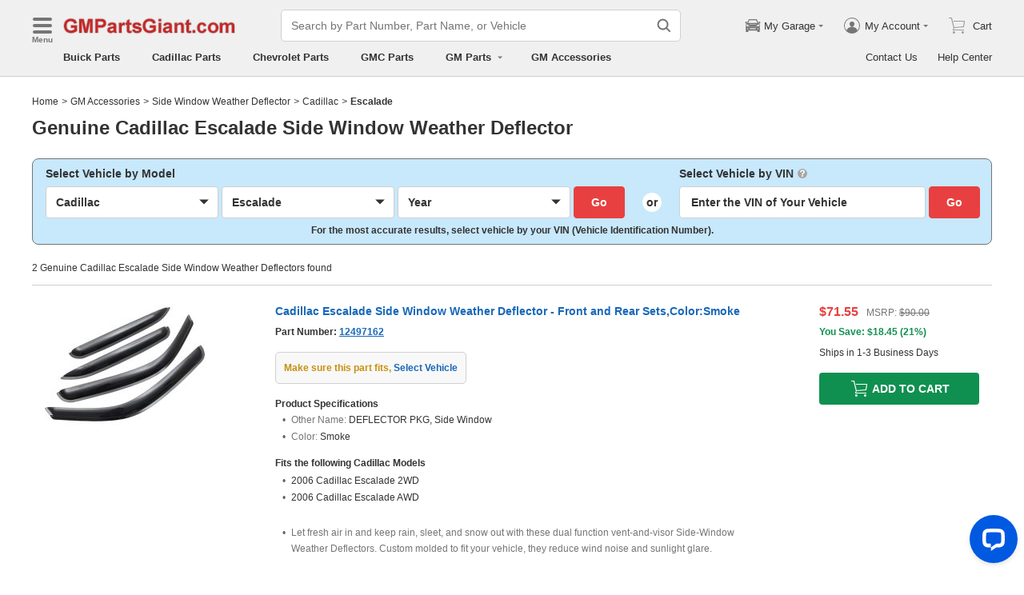

--- FILE ---
content_type: application/javascript; charset=UTF-8
request_url: https://api.livechatinc.com/v3.6/customer/action/get_dynamic_configuration?x-region=us-south1&license_id=17642709&client_id=c5e4f61e1a6c3b1521b541bc5c5a2ac5&url=https%3A%2F%2Fwww.gmpartsgiant.com%2Faccessories%2Fcadillac-escalade-side_window_weather_deflector.html&channel_type=code&jsonp=__ssfmqoox9j
body_size: 334
content:
__ssfmqoox9j({"organization_id":"cbc5a292-ca0e-4644-baad-83414d2570ca","livechat_active":true,"livechat":{"group_id":18,"client_limit_exceeded":false,"domain_allowed":true,"online_group_ids":[0,11,14,15,16,17,18,19,20,21,22,23,24,25,26,27,33,36,37,38,39,40,41,42,43,44,45,89,90,91,92,93,94],"config_version":"963.0.63.17495.445.697.636.66.3.1.3.158.2","localization_version":"4940c52ca0caf914a8b155bf4411bbe5_2384294adc1b9b6bcc665561d81cfe3d","language":"en"},"default_widget":"livechat"});

--- FILE ---
content_type: application/javascript; charset=utf-8
request_url: https://www.gmpartsgiant.com/js/views-AccPartDescription.js?v=2026012803
body_size: 24175
content:
(self.__LOADABLE_LOADED_CHUNKS__=self.__LOADABLE_LOADED_CHUNKS__||[]).push([["views-AccPartDescription","components-relatedPdList"],{92472:function(e,t,n){"use strict";var r=n(15861),o=n(15671),a=n(43144),c=n(60136),i=n(82963),s=n(61120),l=n(64687),u=n.n(l),p=n(93132),d=n.n(p),f=n(45679),h=n(94184),m=n.n(h),v=n(34826),y=n(62441),g=n(39800),b=n(50348),S=n(83648),E=n(38029),C=n(60731),x=n(5274),w=n(94065);function N(e){var t=k();return function(){var n,r=(0,s.Z)(e);if(t){var o=(0,s.Z)(this).constructor;n=Reflect.construct(r,arguments,o)}else n=r.apply(this,arguments);return(0,i.Z)(this,n)}}function k(){if("undefined"===typeof Reflect||!Reflect.construct)return!1;if(Reflect.construct.sham)return!1;if("function"===typeof Proxy)return!0;try{return Boolean.prototype.valueOf.call(Reflect.construct(Boolean,[],(function(){}))),!0}catch(e){return!1}}var Z=(0,w.Z)({resolved:{},chunkName:function(){return"cartModal"},isReady:function(e){var t=this.resolve(e);return!0===this.resolved[t]&&!!n.m[t]},importAsync:function(){return Promise.all([n.e("vendor"),n.e("cartModal")]).then(n.bind(n,56311))},requireAsync:function(e){var t=this,n=this.resolve(e);return this.resolved[n]=!1,this.importAsync(e).then((function(e){return t.resolved[n]=!0,e}))},requireSync:function e(t){var r=this.resolve(t);return n(r)},resolve:function e(){return 56311}}),P=function(e){return{serverConfig:e.initApp.serverConfig,siteInfo:e.initApp.siteInfo}},O=function(e){(0,c.Z)(n,e);var t=N(n);function n(){var e;(0,o.Z)(this,n);for(var a=arguments.length,c=new Array(a),i=0;i<a;i++)c[i]=arguments[i];return(e=t.call.apply(t,[this].concat(c))).prefixCls="cart-button",e.disabledBtn=!1,e.confirm=void 0,e.abortController=void 0,e.onOpenModal=(0,r.Z)(u().mark((function t(){var n,r,o,a,c,i,s,l,p,d,f,h,m,v,b,E;return u().wrap((function(t){for(;;)switch(t.prev=t.next){case 0:if(!e.props.disabledBtn&&!e.disabledBtn){t.next=2;break}return t.abrupt("return");case 2:return e.disabledBtn=!0,n=e.props,r=n.packQty,o=n.partId,a=n.partNumber,c=n.qty,i=n.selectedOptions,s=n.type,l=n.unSelectedOptions,p=n.vehicleInfo,d=n.vin,f=n.serverConfig,h={currentUrl:window.location.href,hostName:window.location.host,partId:o,partNumber:a,qty:c||r||1,sourceType:s,selectedOptions:i,unSelectedOptions:l,vehicleInfo:p?"[".concat(p,"]"):null,vin:d},f.hasPopupCart&&(m=e.renderContent(r||1,!0),e.confirm=(0,g.Z)(e.getConfirmProps(m))),e.abortController=new y.Z,t.next=9,(0,C.hI)(h,null,{abortController:e.abortController});case 9:if(v=t.sent,e.disabledBtn=!1,!v.success&&40002!==v.code){t.next=19;break}if(f.hasPopupCart){t.next=15;break}return(0,S.Y)(),t.abrupt("return");case 15:return e.props.getShoppingCount(),b=e.renderContent(v.data.qty,!1),e.confirm.forceUpdate(e.getConfirmProps(b)),t.abrupt("return");case 19:f.hasPopupCart&&(E=e.renderContent(r||1,!1),e.confirm.forceUpdate(e.getConfirmProps(E)));case 20:case"end":return t.stop()}}),t)}))),e.onClose=function(){e.confirm&&e.confirm.destroy()},e.renderContent=function(t,n){var r=e.props,o=r.serverConfig,a=r.price,c=r.rawPrice,i=r.partNumber,s=r.partDesc,l=r.packQty,u=r.partId,p=r.vehicleInfo,f=r.vin,h=r.coreCharge,m=r.replace,v=r.hazmat,y=r.siteInfo,g=r.vpiPartClass,S=r.getShoppingCount;return d().createElement(b.Z,{loading:n},d().createElement(Z,{partNumber:i,partDesc:s,price:a,rawPrice:c,initValue:t,onClose:e.onClose,packQty:l,partId:u,vehicleInfo:p,vin:f,coreCharge:h,replace:m,hazmat:v,siteInfo:y,getShoppingCount:S,vpiAdditionalChargeVisible:o.vpiAdditionalCharge&&g>0}))},e}return(0,a.Z)(n,[{key:"componentWillUnmount",value:function(){this.abortController&&(this.abortController.abort(),this.abortController=null)}},{key:"getConfirmProps",value:function(e){return{width:"4rem",closable:!1,hiddenOk:!0,hiddenCancel:!0,className:"".concat(this.prefixCls,"-confirm"),content:e}}},{key:"render",value:function(){var e=this.prefixCls,t=this.props,n=t.cartText,r=t.cartTitle,o=t.className;return d().createElement("div",{className:m()(o,e,"btn","btn-green"),onClick:this.onOpenModal,title:r},d().createElement(v.Z,{name:"cart",className:"".concat(e,"-icon")}),n)}}]),n}(d().Component);O.defaultProps={disabledBtn:!1,cartText:"ADD TO CART",cartTitle:"",vpiPartClass:-1},t.Z=(0,f.$j)(P,{getShoppingCount:E.W1})(O)},91397:function(e,t,n){"use strict";n.d(t,{Z:function(){return l}});var r=n(93132),o=n.n(r),a=n(94184),c=n.n(a),i=n(3141),s="part-status-button",l=function(e){var t=e.partStatus,n=e.className;if(e.isNoETA)return o().createElement("div",{className:c()("".concat(s,"-wrap ").concat(s,"-unavailable"),n)});var r=function(e){return e===i.s.Discontinued?"Discontinued":e===i.s.HazMatNotForSale?"Not for Sale":e===i.s.OutOfStock?"Out of Stock":null}(t);return t===i.s.Discontinued?o().createElement("div",{className:c()("".concat(s,"-wrap ").concat(s,"-dis"),n)}):t===i.s.HazMatNotForSale||t===i.s.OutOfStock?o().createElement("div",{className:c()("".concat(s,"-wrap"),n)},o().createElement("strong",{className:"".concat(s,"-text")},r)):null}},87577:function(e,t,n){"use strict";n.d(t,{Z:function(){return d}});var r=n(93132),o=n.n(r),a=n(94184),c=n.n(a),i=n(34826),s=n(93277),l=n(40397),u=n(12216),p="core-charge",d=function(e){var t=e.className,n=e.coreCharge,r=e.isCartPop,a=e.siteInfo,d=function(){var e=a.WebsiteNameCamel,t=a.BrandCompany,r=a.ContactUsUrl;return o().createElement(o().Fragment,null,o().createElement("p",null,"A core charge of $".concat(n," is required in addition to the part\n            price. This charge can be refundable. ").concat(e," will issue\n            you the core charge credits as soon as the core is received and it\n            meets all requirements of ").concat(t,". ")),o().createElement("p",null,"If you have any questions about the core charge or the part, please feel free to ",o().createElement(l.Z,{className:"".concat(p,"-link"),target:"_blank",to:r},"contact us"),"."))},f=function(){return o().createElement(s.Z,{trigger:"click",theme:"orange",tip:d(),placement:"Bottom",wrapClassName:"".concat(p,"-tip-wrap"),hiddenClose:!1},o().createElement(i.Z,{name:"tip",className:"".concat(p,"-tip")}))};return(0,u.D)(n)<=0?null:r?o().createElement("div",{className:c()("flex-row row-between",t)},o().createElement("span",null,"Core Charge",f(),":")," ",o().createElement("span",null,"$",n)):o().createElement("div",{className:c()("flex-row",t)},o().createElement("span",{className:"".concat(p,"-desc")},o().createElement("span",{className:"".concat(p,"-desc-left")},"Core Charge:")," ",o().createElement("span",null,"$",n)),f())}},99570:function(e,t,n){"use strict";var r=n(87462),o=n(93132),a=n.n(o),c=n(94184),i=n.n(c),s=n(45679),l=n(65836),u=n(45278),p=n(92472),d=n(91397),f=n(3141),h=n(94065),m=(0,h.Z)({resolved:{},chunkName:function(){return"cartSection-limitedAvailability"},isReady:function(e){var t=this.resolve(e);return!0===this.resolved[t]&&!!n.m[t]},importAsync:function(){return n.e("cartSection-limitedAvailability").then(n.bind(n,85931))},requireAsync:function(e){var t=this,n=this.resolve(e);return this.resolved[n]=!1,this.importAsync(e).then((function(e){return t.resolved[n]=!0,e}))},requireSync:function e(t){var r=this.resolve(t);return n(r)},resolve:function e(){return 85931}}),v=(0,h.Z)({resolved:{},chunkName:function(){return"cartSection-cartButtonWithInput"},isReady:function(e){var t=this.resolve(e);return!0===this.resolved[t]&&!!n.m[t]},importAsync:function(){return Promise.all([n.e("vendor"),n.e("cartSection-cartButtonWithInput")]).then(n.bind(n,24701))},requireAsync:function(e){var t=this,n=this.resolve(e);return this.resolved[n]=!1,this.importAsync(e).then((function(e){return t.resolved[n]=!0,e}))},requireSync:function e(t){var r=this.resolve(t);return n(r)},resolve:function e(){return 24701}}),y=function(e){return{isMobile:e.initApp.isMobile,decodeVehicleInfo:e.initApp.decodeVehicleInfo}},g="fpc-price";function b(e){var t=e.isMobile,n=e.decodeVehicleInfo,o=e.cartVehicle,c=e.priceInfo,s=e.isLanding,l=e.partNumber,h=e.partDesc,y=e.replace,b=e.className,S=e.showPrice,E=void 0===S||S,C=e.showCartButton,x=void 0===C||C,w=e.addToCartType,N=c.partStatus,k=c.isNoETA,Z=n.vin,P=function(){return E?a().createElement("div",{className:"".concat(g,"-price-wrap")},a().createElement(u.Z,(0,r.Z)({},c,{showCoreCharge:!1,showShippingDay:!0}))):null},O=function(){var e=arguments.length>0&&void 0!==arguments[0]?arguments[0]:"";return x?a().createElement(d.Z,{className:i()(e,"".concat(g,"-status")),isNoETA:k,partStatus:N}):null};return k||N===f.s.HazMatNotForSale||N===f.s.OutOfStock?a().createElement("div",{className:i()(b,"".concat(g,"-wrap"))},P(),a().createElement("div",{className:"".concat(g,"-bottom")}," ",O())):N===f.s.Discontinued?a().createElement("div",{className:i()(b,"".concat(g,"-wrap"),"".concat(g,"-dis"))},a().createElement("div",{className:"".concat(g,"-bottom")},O())):a().createElement("div",{className:i()(b,"".concat(g,"-wrap"))},P(),x?s?a().createElement(p.Z,(0,r.Z)({className:"".concat(g,"-cart")},c,o,{partDesc:h,partNumber:l,replace:y,type:w,vin:Z})):a().createElement("div",{className:"".concat(g,"-add")},a().createElement(v,(0,r.Z)({},c,o,{partDesc:h,partNumber:l,replace:y,vin:Z,visibleButton:!t,type:w}))):null,N===f.s.LimitedAvailability&&x&&a().createElement(m,{partNumber:l}))}t.Z=(0,s.$j)(y)(b)},572:function(e,t,n){"use strict";n.d(t,{Z:function(){return d}});var r=n(94184),o=n.n(r),a=n(93132),c=n.n(a),i=n(29131),s=n(15405),l=n(19664),u="fpc-ps",p=function(e){var t=e.showTitle,n=e.className,r=e.showListDot,a=e.productSpecifications,p=e.productSpecificationsShowCount,d=e.showMoreText;return(0,i.yD)(a)?null:c().createElement("div",{className:o()(u,n)},t&&c().createElement("div",{className:"".concat(u,"-title")},"Product Specifications"),c().createElement(s.Z,{className:o()("".concat(u,"-list"),{"list-style-dotted":r}),showMoreText:d,rowCount:p,isSSR:!0,options:a.map((function(e){return c().createElement(l.Z,{rowCount:2,key:e.desc,contextClassName:"",text:e.name?'<span class="'.concat(u,'-item-name">').concat(e.name,":</span> ").concat(e.desc):e.desc})}))}))};p.defaultProps={showMoreText:["More Info","Less Info"]};var d=p},90914:function(e,t,n){"use strict";n.d(t,{Z:function(){return l}});var r=n(93132),o=n.n(r),a=n(94184),c=n.n(a),i="fpc-v-btn";function s(e){var t=e.className,n=e.isOptional,a=e.isMotorSecond,s=e.onClick;return o().createElement("button",{className:c()(i,t),onClick:s},n?o().createElement(r.Fragment,null,o().createElement("span",{className:"".concat(i,"-tip")},"Additional info needed",a?"":",")," ",o().createElement("span",{className:"".concat(i,"-select")},"Select Vehicle Options")):o().createElement(r.Fragment,null,o().createElement("span",{className:"".concat(i,"-tip")},"Make sure this part fits",a?"":",")," ",o().createElement("span",{className:"".concat(i,"-select")},"Select Vehicle")))}var l=o().memo(s)},81533:function(e,t,n){"use strict";n.d(t,{Z:function(){return i}});var r=n(93132),o=n.n(r),a=n(94184),c=n.n(a);function i(e){return o().createElement("div",{className:c()("free-shipping",e.className)},"FREE Shipping")}},40397:function(e,t,n){"use strict";n.d(t,{Z:function(){return l}});var r=n(87462),o=n(4942),a=n(93132),c=n.n(a),i=n(73727);function s(e,t){var n=Object.keys(e);if(Object.getOwnPropertySymbols){var r=Object.getOwnPropertySymbols(e);t&&(r=r.filter((function(t){return Object.getOwnPropertyDescriptor(e,t).enumerable}))),n.push.apply(n,r)}return n}function l(e){var t=function(e){for(var t=1;t<arguments.length;t++){var n=null!=arguments[t]?arguments[t]:{};t%2?s(Object(n),!0).forEach((function(t){(0,o.Z)(e,t,n[t])})):Object.getOwnPropertyDescriptors?Object.defineProperties(e,Object.getOwnPropertyDescriptors(n)):s(Object(n)).forEach((function(t){Object.defineProperty(e,t,Object.getOwnPropertyDescriptor(n,t))}))}return e}({},e);if(delete t.isHistory,e.isHistory)return c().createElement(i.rU,t);var n=e.to||e.href;return delete t.to,c().createElement("a",(0,r.Z)({},t,{href:n}),e.children)}},99436:function(e,t,n){"use strict";n.d(t,{Z:function(){return l}});var r=n(93132),o=n.n(r),a=n(94184),c=n.n(a),i="part-desc-layout",s=function(e){var t=e.children,n=e.partNumber,r=e.className;return o().createElement("li",{"data-number":n,className:c()(i,r)},t)};s.Image=function(e){var t=e.children,n=e.className;return o().createElement("div",{className:c()("".concat(i,"-image"),n)},t)},s.TitleAndPrice=function(e){var t=e.children,n=e.className;return o().createElement("div",{className:c()("".concat(i,"-tp"),n)},t)},s.Detail=function(e){var t=e.children,n=e.className;return o().createElement("div",{className:c()("".concat(i,"-detail"),n)},t)};var l=s},45278:function(e,t,n){"use strict";n.d(t,{Z:function(){return d}});var r=n(4942),o=n(93132),a=n.n(o),c=n(45679),i=n(94184),s=n.n(i);var l=n(87577),u=n(81533),p="price-section",d=(0,c.$j)((function(e){return{siteInfo:e.initApp.siteInfo,serverConfig:e.initApp.serverConfig}}))((function(e){if(0===Number(e.price))return null;var t=e.serverConfig,n=e.siteInfo,c=e.price,i=e.retail,d=e.save,f=e.coreCharge,h=e.shippingDay,m=e.showCoreCharge,v=e.isFree,y=e.showShippingDay,g=parseFloat(d)>0;return a().createElement(a().Fragment,null,a().createElement("span",{className:s()("".concat(p,"-price"),(0,r.Z)({},"".concat(p,"-snd"),t.isMotorSecond))},"$",c),g&&a().createElement(o.Fragment,null," ",a().createElement("span",{className:"".concat(p,"-retail")},"MSRP: ",a().createElement("span",null,"$",i)),a().createElement("div",{className:"".concat(p,"-save")},"You Save: $",d," (",function(e,t){if(!e||!t)return"";var n=Number(e),r=Number(t);if(0===r||isNaN(n)||isNaN(r))return"";var o=(n/r*100).toFixed(2);return"".concat(Math.ceil(Number(o)),"%")}(d,i),")")),m?a().createElement(l.Z,{className:"".concat(p,"-charge"),coreCharge:f,siteInfo:n}):null,y&&(h||v)&&a().createElement("div",{className:"".concat(p,"-shipping")},v&&a().createElement(u.Z,{className:"".concat(p,"-shipping-free")}),h&&a().createElement("span",null,h)))}))},61834:function(e,t,n){"use strict";n.r(t),n.d(t,{default:function(){return u}});var r=n(93132),o=n.n(r),a=n(94184),c=n.n(a),i=n(40389),s=n(40397),l=n(56804),u=function(e){var t="cal-related-pd",n=e.options,r=e.className,a=e.currentSite;return o().createElement("ul",{className:c()("".concat(t,"-list"),r)},n.map((function(e){return o().createElement("li",{key:e.name},o().createElement(i.Z,{className:"".concat(t,"-img"),tagName:"span",src:e.imgPath?(0,l.vM)(e.imgPath):(0,l.zg)(a),alt:e.imgAlt})," ",o().createElement(s.Z,{className:"".concat(t,"-link"),to:e.url,title:e.title},e.name))})))}},19664:function(e,t,n){"use strict";n.d(t,{Z:function(){return f}});var r=n(87462),o=n(4942),a=n(93324),c=n(93132),i=n.n(c),s=n(94184),l=n.n(s),u=n(28736),p="html-ism-text",d=function(e){var t=(0,c.useState)(!1),n=(0,a.Z)(t,2),s=n[0],d=n[1];return i().createElement(u.Z,(0,r.Z)({},e,{onExpandChange:function(t,n){e.onExpandChange&&e.onExpandChange(t,n),d(t)},className:l()(p,(0,o.Z)({},"".concat(p,"-expanded"),s))}))};d.defaultProps={expandTextList:["...View More"," View Less"]};var f=d},21527:function(e,t,n){"use strict";n.d(t,{Z:function(){return h}});var r=n(15671),o=n(43144),a=n(60136),c=n(82963),i=n(61120),s=n(93132),l=n.n(s),u=n(94184),p=n.n(u),d=n(29131);function f(e){var t=function(){if("undefined"===typeof Reflect||!Reflect.construct)return!1;if(Reflect.construct.sham)return!1;if("function"===typeof Proxy)return!0;try{return Boolean.prototype.valueOf.call(Reflect.construct(Boolean,[],(function(){}))),!0}catch(e){return!1}}();return function(){var n,r=(0,i.Z)(e);if(t){var o=(0,i.Z)(this).constructor;n=Reflect.construct(r,arguments,o)}else n=r.apply(this,arguments);return(0,c.Z)(this,n)}}var h=function(e){(0,a.Z)(n,e);var t=f(n);function n(e){var o;return(0,r.Z)(this,n),(o=t.call(this,e)).prefixCls="html-show-more",o.textRef=l().createRef(),o.initialed=!1,o.setShowHeight=function(e){var t=arguments.length>1&&void 0!==arguments[1]&&arguments[1];if(e){!o.initialed&&(o.props.text||l().Children.count(o.props.children)>0)&&(o.initialed=!0);var n=o.props.getShowHeight;if(n){var r=n(e);if(!(0,d.fp)(r))return void o.setState({isShowLink:"auto"!==r,showHeight:r,curWrapHeight:r,isExpand:!1});t&&o.setState({isExpand:!1,isShowLink:!1,showHeight:null,curWrapHeight:null})}}},o.onShowLinkClick=function(){var e=o.state,t=e.isExpand,n=e.showHeight;o.setState({curWrapHeight:t?n:"auto",isExpand:!t}),o.props.onExpandChange&&o.props.onExpandChange(!t,o.props.name)},o.getStyle=function(){if(!o.initialed)return null;var e=o.state.curWrapHeight;return e&&Number(e)>0?{height:e,maxHeight:"none"}:{height:"auto",maxHeight:"none"}},o.state={isExpand:!1,isShowLink:!1,showHeight:null,curWrapHeight:null},o}return(0,o.Z)(n,[{key:"componentDidMount",value:function(){this.setShowHeight(this.textRef.current)}},{key:"componentDidUpdate",value:function(e){e.text===this.props.text&&e.children===this.props.children&&e.rowCount===this.props.rowCount||this.setShowHeight(this.textRef.current,!0)}},{key:"render",value:function(){var e=this.prefixCls,t=this.props,n=t.className,r=t.text,o=t.children,a=t.expandTextList,c=this.state,i=c.isExpand,s=c.isShowLink,u=i?a[1]:a[0],f=this.getStyle();return l().createElement("div",{className:p()(e,n)},(0,d.fp)(r)?l().createElement("div",{className:"".concat(e,"-content"),style:f,ref:this.textRef},o):l().createElement("div",{className:"".concat(e,"-content"),dangerouslySetInnerHTML:{__html:r},style:f,ref:this.textRef}),s&&l().createElement("span",{className:"".concat(e,"-show-link"),onClick:this.onShowLinkClick},u))}}]),n}(l().Component);h.defaultProps={className:"",text:"",expandTextList:["View More","View Less"]}},53398:function(e,t,n){"use strict";n.d(t,{Z:function(){return y}});var r=n(87462),o=n(15671),a=n(43144),c=n(60136),i=n(82963),s=n(61120),l=n(93132),u=n.n(l),p=n(94184),d=n.n(p),f=n(23742),h=n(1088),m=n(21527);function v(e){var t=function(){if("undefined"===typeof Reflect||!Reflect.construct)return!1;if(Reflect.construct.sham)return!1;if("function"===typeof Proxy)return!0;try{return Boolean.prototype.valueOf.call(Reflect.construct(Boolean,[],(function(){}))),!0}catch(e){return!1}}();return function(){var n,r=(0,s.Z)(e);if(t){var o=(0,s.Z)(this).constructor;n=Reflect.construct(r,arguments,o)}else n=r.apply(this,arguments);return(0,i.Z)(this,n)}}var y=function(e){(0,c.Z)(n,e);var t=v(n);function n(){var e;(0,o.Z)(this,n);for(var r=arguments.length,a=new Array(r),c=0;c<r;c++)a[c]=arguments[c];return(e=t.call.apply(t,[this].concat(a))).prefix="html-sm-list",e.getShowHeight=function(t){var n=e.props.rowCount;if(!t||n<=0)return null;var r=(0,f.Jq)(t,"padding-top"),o=t.getElementsByTagName("li"),a=(0,f.Jq)(o[0],"line-height");if(o){var c=n*a+r,i=o[o.length-1],s=(0,h.tu)(t).top;if(!i)return null;var l=(0,h.tu)(i),u=l.top,p=l.height;if(Math.round(c)<Math.round(u+p-s))return c}return null},e}return(0,a.Z)(n,[{key:"render",value:function(){return u().createElement(m.Z,(0,r.Z)({},this.props,{getShowHeight:this.getShowHeight,className:d()(this.props.className,this.prefix)}))}}]),n}(u().Component);y.defaultProps={rowCount:-1}},28736:function(e,t,n){"use strict";n.d(t,{Z:function(){return g}});var r=n(87462),o=n(15671),a=n(43144),c=n(60136),i=n(82963),s=n(61120),l=n(93132),u=n.n(l),p=n(94184),d=n.n(p),f=n(29131),h=n(23742),m=n(1088),v=n(21527);function y(e){var t=function(){if("undefined"===typeof Reflect||!Reflect.construct)return!1;if(Reflect.construct.sham)return!1;if("function"===typeof Proxy)return!0;try{return Boolean.prototype.valueOf.call(Reflect.construct(Boolean,[],(function(){}))),!0}catch(e){return!1}}();return function(){var n,r=(0,s.Z)(e);if(t){var o=(0,s.Z)(this).constructor;n=Reflect.construct(r,arguments,o)}else n=r.apply(this,arguments);return(0,i.Z)(this,n)}}var g=function(e){(0,c.Z)(n,e);var t=y(n);function n(){var e;(0,o.Z)(this,n);for(var r=arguments.length,a=new Array(r),c=0;c<r;c++)a[c]=arguments[c];return(e=t.call.apply(t,[this].concat(a))).prefix="html-sm-text",e.getShowHeight=function(t){var n=e.props,r=n.rowCount,o=n.titleClassName,a=n.contextClassName;if(!t||r<=0)return null;var c=t.getElementsByClassName(o),i=(0,f.fp)(a)?[t]:t.getElementsByClassName(a);if(i&&i.length>0){var s=i[0];if(!s)return null;var l=(0,h.Jq)(s,"padding-top"),u=r*(0,h.Jq)(s,"line-height")+l;if(u>0){var p=s.scrollHeight;if(p<=u){if(1===i.length)return"auto";u=p}if(c&&c.length>0){var d=c[0],v=(0,m.tu)(d),y=v.top;u+=v.height+y-(0,m.tu)(t).top}return u}}return null},e}return(0,a.Z)(n,[{key:"render",value:function(){return u().createElement(v.Z,(0,r.Z)({},this.props,{getShowHeight:this.getShowHeight,className:d()(this.props.className,this.prefix)}))}}]),n}(u().Component);g.defaultProps={titleClassName:"mc_title",contextClassName:"mc_context",rowCount:-1}},15405:function(e,t,n){"use strict";n.d(t,{Z:function(){return m}});var r=n(4942),o=n(15671),a=n(43144),c=n(60136),i=n(82963),s=n(61120),l=n(93132),u=n.n(l),p=n(94184),d=n.n(p),f=n(19538);function h(e){var t=function(){if("undefined"===typeof Reflect||!Reflect.construct)return!1;if(Reflect.construct.sham)return!1;if("function"===typeof Proxy)return!0;try{return Boolean.prototype.valueOf.call(Reflect.construct(Boolean,[],(function(){}))),!0}catch(e){return!1}}();return function(){var n,r=(0,s.Z)(e);if(t){var o=(0,s.Z)(this).constructor;n=Reflect.construct(r,arguments,o)}else n=r.apply(this,arguments);return(0,i.Z)(this,n)}}var m=function(e){(0,c.Z)(n,e);var t=h(n);function n(e){var a;return(0,o.Z)(this,n),(a=t.call(this,e)).prefixCls="show-more-list",a.onClick=function(){a.setState({visible:!a.state.visible})},a.renderList=function(e,t){var n=a.prefixCls,o=a.props,c=o.rowCount,i=o.isSSR,s=o.titleVisible,l=o.itemLine,p=a.state.visible;return i?l?u().createElement(f.Z,{lines:l,key:t},u().createElement("li",{className:d()((0,r.Z)({},"".concat(n,"-hide"),!p&&t>=c)),title:s?e:""},e)):u().createElement("li",{key:t,className:d()((0,r.Z)({},"".concat(n,"-hide"),!p&&t>=c)),title:s?e:""},e):(p||t<c)&&u().createElement("li",{key:t,title:s?e:""},e)},a.state={visible:!1},a}return(0,a.Z)(n,[{key:"render",value:function(){var e=this.prefixCls,t=this.props,n=t.options,r=t.className,o=t.showMoreClassName,a=t.rowCount,c=t.showMoreText,i=this.state.visible;return u().createElement(u().Fragment,null,u().createElement("ul",{className:d()(e,r)},n.map(this.renderList)),n.length>a&&u().createElement("span",{className:d()("".concat(e,"-button"),o),onClick:this.onClick},c[i?1:0]))}}],[{key:"getDerivedStateFromProps",value:function(e,t){var n=e.options;return n!==t.options?{visible:!1,options:n}:null}}]),n}(u().Component);m.defaultProps={className:"",showMoreClassName:"",rowCount:2,isSSR:!1,titleVisible:!1,showMoreText:["View More","View Less"]}},81270:function(e,t,n){"use strict";n.d(t,{Ew:function(){return p},H1:function(){return a},V$:function(){return u},XW:function(){return l},Z2:function(){return c},fM:function(){return o},gO:function(){return s},xC:function(){return i}});var r=n(46572),o=function(e,t){return r.ZP.get("/api/vehicle/make-list",e,t)},a=function(e,t){return r.ZP.get("/api/vehicle/model-list",e,t)},c=function(e,t){return r.ZP.get("/api/vehicle/year-list",e,t)},i=function(e,t){return r.ZP.get("/api/vehicle/submodel",e,t)},s=function(e,t){return r.ZP.get("/api/vehicle/extra1",e,t)},l=function(e,t){return r.ZP.get("/api/vehicle/extra2",e,t)},u=function(e,t){return r.ZP.post("/api/url/vehicle-redirect",e,t)},p=function(e,t){return r.ZP.post("/api/option/option-list",e,t)}},28294:function(e,t,n){"use strict";n.d(t,{Z:function(){return u}});var r=n(4942),o=n(93132),a=n.n(o),c=n(94184),i=n.n(c),s="av-btn",l=function(e){var t=e.onClick,n=e.children,o=e.className,c=e.buttonColor,l=e.size,u=e.shape,p=e.maxWidthAtMobile;return a().createElement("button",{onClick:t,className:i()(s,o,"".concat(s,"-").concat(c),"".concat(s,"-").concat(l),"".concat(s,"-").concat(u),(0,r.Z)({},"".concat(s,"-mw"),p))},n)};l.defaultProps={buttonColor:"black",size:"sm",shape:"default",maxWidthAtMobile:!0};var u=l},16979:function(e,t,n){"use strict";n.d(t,{Z:function(){return Z}});var r=n(4942),o=n(15671),a=n(43144),c=n(60136),i=n(82963),s=n(61120),l=n(93132),u=n.n(l),p=n(94184),d=n.n(p),f=n(29131),h=n(50348),m=n(87462),v=n(31651),y=n(34826),g=n(65330),b=n(7296),S=n(26190),E=n(65423),C=n(93018);function x(e){var t=function(){if("undefined"===typeof Reflect||!Reflect.construct)return!1;if(Reflect.construct.sham)return!1;if("function"===typeof Proxy)return!0;try{return Boolean.prototype.valueOf.call(Reflect.construct(Boolean,[],(function(){}))),!0}catch(e){return!1}}();return function(){var n,r=(0,s.Z)(e);if(t){var o=(0,s.Z)(this).constructor;n=Reflect.construct(r,arguments,o)}else n=r.apply(this,arguments);return(0,i.Z)(this,n)}}var w=function(e){(0,c.Z)(n,e);var t=x(n);function n(e){var r;return(0,o.Z)(this,n),(r=t.call(this,e)).prefixCls="v-base",r.modelSelectInstance=void 0,r.setModelSelectInstance=function(e){return r.modelSelectInstance=e},r.onOpenSelectModel=function(){r.props.onOpenSelectModel((function(){var e=r.modelSelectInstance;e.triggerFirstSelectToOpen&&e.triggerFirstSelectToOpen()}))},r.onChangeSelectIndex=function(e){var t=r.props,n=t.onChangeSelectIndex,o=t.isChangeYMMOrder;n&&n(e);var a=e.hasEmpty,c=e.value,i=c.year,s=c.model,l=c.submodel,u=c.extra1,p=c.extra2;r.setState({byVinHidden:!(0,f.fp)(l)||!(0,f.fp)(u)||!(0,f.fp)(p)||a&&(o&&!(0,f.fp)(s)||!o&&!(0,f.fp)(i))})},r.renderVinTip=function(){return u().createElement("div",{className:"".concat(r.prefixCls,"-vin-tip")},r.props.bottomTip)},r.onCancel=function(){v.Z.emit(C.$.ResetByModelSelect,r.props.name),r.setState({byVinHidden:!1,fillVehicleInfo:{make:"",model:"",year:""}})},r.renderModelTitle=function(){var e=r.prefixCls,t=r.state.byVinHidden;return u().createElement("strong",{className:"".concat(e,"-title")},u().createElement("span",null,"Select Vehicle by Model"),t?u().createElement("span",{className:"".concat(e,"-cancel"),onClick:r.onCancel},"Cancel"):null)},r.state={byVinHidden:!1,fillVehicleInfo:{}},r}return(0,a.Z)(n,[{key:"renderSelectVehicleByVin",value:function(){var e=this.props,t=e.serverConfig,n=e.isSelectedTabModel,o=e.visible,a=e.buttonText,c=e.siteInfo,i=e.redirectUrlByRequest,s=this.prefixCls;return u().createElement("div",{className:d()("".concat(s,"-vin"),(0,r.Z)({},"".concat(s,"-active"),!n))},u().createElement("strong",{className:"".concat(s,"-title")},"Select Vehicle by VIN",u().createElement(b.Z,{siteInfo:c},u().createElement(y.Z,{name:"tip",className:"".concat(s,"-icon")}))),u().createElement("div",{className:"".concat(s,"-vin-content")},u().createElement(S.Z,{inputGroupClassName:"".concat(s,"-vin-input"),redirectUrlByRequest:i,onOpenSelectModel:this.onOpenSelectModel,visible:o,buttonText:a,buttonColor:t.isMotorSecond?"yellow":"red",size:"md",shape:"radius",siteInfo:c,serverConfig:t})),this.renderVinTip())}},{key:"renderSelectVehicleByModel",value:function(){var e=this.props,t=e.isSelectedTabModel,n=e.renderOptional,o=e.serverConfig,a=this.state.fillVehicleInfo,c=this.prefixCls;return u().createElement("div",{className:d()("".concat(c,"-model"),(0,r.Z)({},"".concat(c,"-active"),t))},this.renderModelTitle(),u().createElement("div",{className:"".concat(c,"-model-content")},u().createElement(g.Z,(0,m.Z)({},this.props,{hiddenSaveButton:!!n,ref:this.setModelSelectInstance,buttonColor:o.isMotorSecond?"yellow":"red",size:"md",shape:"radius",onChangeSelectIndex:this.onChangeSelectIndex,autoResizeSelectedWidth:!1},a)),n?n():null))}},{key:"render",value:function(){var e,t=this.prefixCls,n=this.props,o=n.onChangeTabType,a=n.isSelectedTabModel,c=n.serverConfig,i=this.state.byVinHidden;return u().createElement(u().Fragment,null,u().createElement(E.Z,{className:"".concat(t,"-tabs"),onChange:o,isSelectModel:a,theme:c.isMotorSecond?"blue":"light-blue"}),u().createElement("div",{className:d()(t,(e={},(0,r.Z)(e,"".concat(t,"-only-model"),i),(0,r.Z)(e,"".concat(t,"-snd"),c.isMotorSecond),e))},u().createElement("div",{className:"".concat(t,"-content")},this.renderSelectVehicleByModel(),u().createElement("strong",{className:"".concat(t,"-or")},"or"),this.renderSelectVehicleByVin()),i?this.renderVinTip():null))}}]),n}(u().Component);w.defaultProps={bottomTip:"For the most accurate results, select vehicle by your VIN (Vehicle Identification Number)."};var N=n(28294);function k(e){var t=function(){if("undefined"===typeof Reflect||!Reflect.construct)return!1;if(Reflect.construct.sham)return!1;if("function"===typeof Proxy)return!0;try{return Boolean.prototype.valueOf.call(Reflect.construct(Boolean,[],(function(){}))),!0}catch(e){return!1}}();return function(){var n,r=(0,s.Z)(e);if(t){var o=(0,s.Z)(this).constructor;n=Reflect.construct(r,arguments,o)}else n=r.apply(this,arguments);return(0,i.Z)(this,n)}}var Z=function(e){(0,c.Z)(n,e);var t=k(n);function n(){var e;(0,o.Z)(this,n);for(var r=arguments.length,a=new Array(r),c=0;c<r;c++)a[c]=arguments[c];return(e=t.call.apply(t,[this].concat(a))).prefixCls="v-c",e.renderChangeVehicle=function(){var t=e.prefixCls,n=e.props.onOpenAddNew;return u().createElement("strong",{className:"".concat(t,"-change"),onClick:n},"Change Vehicle")},e}return(0,a.Z)(n,[{key:"renderContent",value:function(e){var t=this.prefixCls,n=this.props,o=n.serverConfig,a=n.findButtonText,c=n.requiredInfo,i=n.optionalInfo,s=n.vin,l=n.onFindByCurrentVehicle;if(e)return u().createElement(w,this.props);var p=!(0,f.fp)(i);return u().createElement("div",{className:d()("".concat(t,"-selected"),(0,r.Z)({},"".concat(t,"-has-opt"),p))},u().createElement("div",{className:"".concat(t,"-selected-content")},u().createElement("div",{className:"".concat(t,"-selected-title")},u().createElement("b",null,"Selected Vehicle")," ",this.renderChangeVehicle()),u().createElement("div",{className:"".concat(t,"-selected-preview")},u().createElement("div",null,u().createElement("strong",{className:"".concat(t,"-selected-info")},c)," ",s?u().createElement(u().Fragment,null,u().createElement("strong",{className:"".concat(t,"-selected-vin")},"(VIN: ",s,")")," "):null),p?u().createElement("div",{className:"".concat(t,"-selected-oi")},i):null)),u().createElement(N.Z,{className:"".concat(t,"-selected-find"),onClick:function(){return l()},buttonColor:o.isMotorSecond?"yellow":"red",size:"md",shape:"radius"},a))}},{key:"render",value:function(){var e=this.prefixCls,t=this.props,n=t.className,r=t.loading,o=t.isAddNewVehicle,a=t.hiddenSelected,c=t.decodeVehicleInfo,i=t.ignoreConflict,s=a||o||!i&&c.isConflict||!c.hasUserVehicle;return u().createElement(h.Z,{loading:r,className:d()(e,n,"flex-row")},this.renderContent(s))}}]),n}(u().Component);Z.defaultProps={title:u().createElement("strong",null,"Select Your Vehicle"),hiddenSelected:!1,buttonText:"Go",findButtonText:"Go"}},4765:function(e,t,n){"use strict";var r=n(15671),o=n(43144),a=n(60136),c=n(82963),i=n(61120),s=n(93132),l=n.n(s),u=n(16979),p=n(32406);function d(e){var t=function(){if("undefined"===typeof Reflect||!Reflect.construct)return!1;if(Reflect.construct.sham)return!1;if("function"===typeof Proxy)return!0;try{return Boolean.prototype.valueOf.call(Reflect.construct(Boolean,[],(function(){}))),!0}catch(e){return!1}}();return function(){var n,r=(0,i.Z)(e);if(t){var o=(0,i.Z)(this).constructor;n=Reflect.construct(r,arguments,o)}else n=r.apply(this,arguments);return(0,c.Z)(this,n)}}var f=function(e){(0,a.Z)(n,e);var t=d(n);function n(){return(0,r.Z)(this,n),t.apply(this,arguments)}return(0,o.Z)(n,[{key:"render",value:function(){return l().createElement(u.Z,this.props)}}]),n}(l().Component);t.Z=(0,p.Z)(!0)(f)},93018:function(e,t,n){"use strict";n.d(t,{$:function(){return r}});var r={OpenFirstSelect:"OpenFirstSelect",OpenFirstOptionSelect:"OpenFirstOptionSelect",ResetOptionInfo:"ResetOptionInfo",ResetByModelSelect:"ResetByModelSelect",ResetVehicleInfo:"ResetVehicleInfo",ChooseSelectedVehicle:"ChooseSelectedVehicle",CloseVehicleModal:"CloseVehicleModal"}},17477:function(e,t,n){"use strict";n.d(t,{Z:function(){return v}});var r=n(87462),o=n(4942),a=n(15671),c=n(43144),i=n(60136),s=n(82963),l=n(61120),u=n(93132),p=n.n(u),d=n(94184),f=n.n(d),h=n(97474);function m(e){var t=function(){if("undefined"===typeof Reflect||!Reflect.construct)return!1;if(Reflect.construct.sham)return!1;if("function"===typeof Proxy)return!0;try{return Boolean.prototype.valueOf.call(Reflect.construct(Boolean,[],(function(){}))),!0}catch(e){return!1}}();return function(){var n,r=(0,l.Z)(e);if(t){var o=(0,l.Z)(this).constructor;n=Reflect.construct(r,arguments,o)}else n=r.apply(this,arguments);return(0,s.Z)(this,n)}}var v=function(e){(0,i.Z)(n,e);var t=m(n);function n(){var e;(0,a.Z)(this,n);for(var r=arguments.length,o=new Array(r),c=0;c<r;c++)o[c]=arguments[c];return(e=t.call.apply(t,[this].concat(o))).prefixCls="av-ipt",e.setSelectEl=function(t){e.props.instance&&e.props.instance(t)},e}return(0,c.Z)(n,[{key:"render",value:function(){var e=this.prefixCls,t=this.props,n=t.className,a=t.dropClassName,c=t.title;return p().createElement(h.Z,(0,r.Z)({},this.props,{placement:"BottomLeft",className:f()(e,n),dropClassName:f()("".concat(e,"-drop"),a,(0,o.Z)({},"".concat(e,"-not-center"),c)),hiddenIcon:!0,isMinRootWidth:!0,ref:this.setSelectEl}))}}]),n}(p().Component);v.defaultProps={maxHeight:400}},53362:function(e,t,n){"use strict";n.d(t,{$:function(){return g},P7:function(){return y},eW:function(){return b}});var r=n(93132),o=n.n(r),a=n(29587),c=a.Z.HPN,i=a.Z.TPD,s=a.Z.GPG,l=a.Z.APW,u=a.Z.LPN,p={color:" #1372D2",textDecoration:"underline"},d=o().createElement("dl",null,o().createElement("dt",null,"Body:"),o().createElement("dd",null,"2 Door - 2-Door Coupe"),o().createElement("dd",null,"3 Door - Hatchback"),o().createElement("dd",null,"4 Door - 4-Door Sedan"),o().createElement("dd",null,"5 Door - Station Wagon")),f=o().createElement(o().Fragment,null,o().createElement("dl",null,o().createElement("dt",null,"Emission:"),o().createElement("dd",null,"KA - 49 States Emission"),o().createElement("dd",null,"KL - California Emission")),o().createElement("dl",null,o().createElement("dt",null,"Transmission:"),o().createElement("dd",null,"MT - Manual Transmission"),o().createElement("dd",null,"AT - Automatic Transmission"),o().createElement("dd",null,"CVT - Continuously Variable"),o().createElement("dd",null,"Transmission"),o().createElement("dd",null,"DCT - Dual Clutch Transmission"),o().createElement("dd",null,"EMT - Electronic Manual"),o().createElement("dd",null,"Transmission"))),h=o().createElement(o().Fragment,null,'The "cc = cubic centimeter" is derived from the displacement of the engine size.',o().createElement("br",null),"Example: 1500cc - 1.5 Liters Engine",o().createElement("br",null),o().createElement("span",{style:{paddingLeft:".54rem"}},"3000cc - 3.0 Liters Engine")),m=o().createElement(o().Fragment,null,'JPP - Japan Production. The VIN begins with "J".',o().createElement("br",null),'NAP - North American Production. The VIN begins with "1", "2", "3", "4" or "5".'),v=o().createElement(o().Fragment,null,"Determined by the placement of the vehicles gear selector.",o().createElement("br",null),"Floor Shift - Floor or Consoled Mounted Gear Selector",o().createElement("br",null),"Column Shift - Steering Column Mounted Gear Selector");function y(){return d}function g(){return f}var b={BodyTrim:{site:[l,c],tip:y},EmissionTransmission:{site:[l,c],tip:g},EngineModel:{site:[i,u],tip:function(){return h}},Submodel:{site:[i,u],tip:function(){return m}},GearShiftType:{site:[i,u],tip:function(){return v}},RearTire:{site:[i,u],tip:function(){return o().createElement(o().Fragment,null,"ST - Single Rear Tire",o().createElement("br",null),"WT - Dual Rear Tires")}},TransModel:{site:[i,u],tip:function(e){var t=e.brand.toLowerCase();return o().createElement(o().Fragment,null,'The Trans Model is the shortened term for "transmission model code". The Trans model code can be found on the Vehicle Identification plate.',o().createElement("br",null),o().createElement("a",{href:"/service/".concat(t,"-trans_model.html"),target:"_blank",rel:"noreferrer",style:p},"More Info"))}},BuildingCondition:{site:[i,u],tip:function(){return o().createElement(o().Fragment,null,"CBU - Locking Gas Door, Completely built unit in Japan.",o().createElement("br",null),"IV - Non-Locking Gas Dorr, Incomplete built unit in USA.",o().createElement("br",null),"IV3 & IV6 - Incomplete Vehicle with: Cabs & Chassis. Stake Bed, Motor, etc.")}},ModelCode:{site:[i,u,s],tip:function(e){var t=e.currentSite,n=e.brand.toLowerCase();return[s].includes(t)?o().createElement(o().Fragment,null,"A GM Model Code can be found on both the Service Tag and Service Parts Identification Tag.",o().createElement("br",null),o().createElement("a",{href:"/service/gm-model_code.html",target:"_blank",style:p},"More Info")):o().createElement(o().Fragment,null,"A vehicle model code holds crucial information such as engine, transmission and even body style. The model code can be found on the Vehicle Identification plate.",o().createElement("br",null),o().createElement("a",{href:"/service/".concat(n,"-model_code_production_date.html"),target:"_blank",rel:"noreferrer",style:p},"More Info"))}},Engine:{site:[s],tip:function(){return o().createElement(o().Fragment,null,"The drop down menu includes engine codes with descriptions and engine sizes.Please use the following tutorial to locate the actual engine size of your vehicle; it could help you make the correct selection.",o().createElement("br",null),o().createElement("a",{href:"/service/gm-engine_size.html",target:"_blank",style:p},"More Info"))}}}},65330:function(e,t,n){"use strict";n.d(t,{Z:function(){return le}});var r,o=n(87462),a=n(15861),c=n(15671),i=n(43144),s=n(60136),l=n(82963),u=n(61120),p=n(4942),d=n(64687),f=n.n(d),h=n(93132),m=n.n(h),v=n(29131),y=n(31651),g=n(62441),b=n(81270),S=n(93018),E=n(94184),C=n.n(E),x=n(34826),w=n(93277),N=n(17477),k=n(28294),Z=n(53362),P=n(29587),O=P.Z.TPD,M=P.Z.GPG,I=P.Z.FPG,T=[O,I,M,P.Z.MPG,P.Z.BPD,P.Z.JPD,P.Z.CPD,P.Z.FPD,P.Z.TPN],V=[I],R=[I];!function(e){e.newText="New Body Style",e.oldText="Old Body Style",e.hatchback="Hatchback"}(r||(r={}));var B=/\b(Old Body Style|New Body Style)\b/,D=/New Body Style \(([\s\S]*)\)/,L=/New Body Style - ([\s\S]*)/,A=/Old Body Style \(([\s\S]*)\)/,H=/Old Body Style - ([\s\S]*)/;function F(e){return D.test(e)||L.test(e)}function j(e){return A.test(e)||H.test(e)}function q(e){var t,n=arguments.length>1&&void 0!==arguments[1]&&arguments[1];return t=n?A.test(e)?A:H:D.test(e)?D:L,e.replace(t,(function(e,t){return t}))}var U={BPD:"Series",OTHER:"Make"},Y={FPG:"Engine",OTHER:"Body & Trim"},K={FPG:"Transmission",OTHER:"Emission & Transmission"};function W(e){return{makePlaceholder:U[e]?U[e]:U.OTHER,modelPlaceholder:"Model",yearPlaceholder:"Year",submodelPlaceholder:"Submodel",extra1Placeholder:Y[e]?Y[e]:Y.OTHER,extra2Placeholder:K[e]?K[e]:K.OTHER}}function _(e,t,n){return e||t?e&&!t||!e&&t&&!n?4:e&&t&&!n||!e&&t&&n?5:e&&t&&n?6:3:3}function G(e){var t=function(){if("undefined"===typeof Reflect||!Reflect.construct)return!1;if(Reflect.construct.sham)return!1;if("function"===typeof Proxy)return!0;try{return Boolean.prototype.valueOf.call(Reflect.construct(Boolean,[],(function(){}))),!0}catch(e){return!1}}();return function(){var n,r=(0,u.Z)(e);if(t){var o=(0,u.Z)(this).constructor;n=Reflect.construct(r,arguments,o)}else n=r.apply(this,arguments);return(0,l.Z)(this,n)}}var z=function(e){(0,s.Z)(n,e);var t=G(n);function n(e){var r;return(0,c.Z)(this,n),(r=t.call(this,e)).prefixCls="av-mst",r.makeEl=void 0,r.modelEl=void 0,r.yearEl=void 0,r.subModelEl=void 0,r.extra1El=void 0,r.extra2El=void 0,r.setMakeEl=function(e){return r.makeEl=e},r.setModelEl=function(e){return r.modelEl=e},r.setYearEl=function(e){return r.yearEl=e},r.setSubModelEl=function(e){return r.subModelEl=e},r.setExtra1El=function(e){return r.extra1El=e},r.setExtra2El=function(e){return r.extra2El=e},r.state={selectedClassName:"",unSelectClassName:""},r}return(0,i.Z)(n,[{key:"getSelectClassName",value:function(e){var t=this.state,n=t.selectedClassName,r=t.unSelectClassName;return e?n:r}},{key:"renderSubModelBottom",value:function(){var e=this.props,t=e.hasSomeBody,n=e.hasOnlyBody;return t||n?m().createElement("div",{className:"".concat(this.prefixCls,"-sub-tip")},"Tip: Using VIN for most accurate result"):null}},{key:"renderExtra1Title",value:function(){if(this.props.hideExtra1Title)return null;var e=this.props.extra1Placeholder,t=this.prefixCls;return m().createElement("strong",{className:"".concat(t,"-extra-title")},"What is ",e,m().createElement(w.Z,{hiddenClose:!1,theme:"orange",showMask:!0,tip:(0,Z.P7)(),placement:"Bottom",trigger:"click",wrapClassName:"".concat(t,"-question")},m().createElement(x.Z,{name:"tip",className:"".concat(t,"-qt-btn")})))}},{key:"renderExtra2Title",value:function(){if(this.props.hideExtra2Title)return null;var e=this.props.extra2Placeholder,t=this.prefixCls;return m().createElement("strong",{className:"flex-row row-left"},"What is ",e,m().createElement(w.Z,{hiddenClose:!1,theme:"orange",showMask:!0,tip:(0,Z.$)(),placement:"BottomRight",trigger:"click",wrapClassName:"".concat(t,"-question")},m().createElement(x.Z,{name:"tip",className:"".concat(t,"-qt-btn")})))}},{key:"renderMakeSelect",value:function(){var e=this.props,t=e.showMake,n=e.makeOptions,r=e.selectedMakeValue,o=e.makePlaceholder,a=e.onChange;return t?m().createElement(N.Z,{className:this.getSelectClassName(r),options:n,value:r,disabled:!n.length,placeholder:o,name:"Make",onChange:a,instance:this.setMakeEl}):null}},{key:"renderYearSelect",value:function(){var e=this.props,t=e.yearOptions,n=e.selectedYearValue,r=e.onChange,o=e.yearPlaceholder;return m().createElement(N.Z,{className:this.getSelectClassName(n),options:t,disabled:!t.length,value:n,placeholder:o,name:"Year",onChange:r,instance:this.setYearEl})}},{key:"render",value:function(){var e,t=this.props,n=t.buttonText,r=t.buttonColor,o=t.size,a=t.shape,c=t.showSubModel,i=t.showExtra1,s=t.showExtra2,l=t.hasSomeBody,u=t.hasOnlyBody,d=t.modelOptions,f=t.modelPlaceholder,h=t.selectedModelValue,v=t.subModelOptions,y=t.submodelPlaceholder,g=t.selectedSubModelValue,b=t.extra1Options,S=t.selectedExtra1Value,E=t.extra2Options,x=t.selectedExtra2Value,w=t.extra1Placeholder,Z=t.extra2Placeholder,P=t.onSave,O=t.hiddenSaveButton,M=t.onChange,I=t.isChangeYMMOrder,T=t.extraTitle,V=this.prefixCls;return m().createElement(m().Fragment,null,I?this.renderYearSelect():null,this.renderMakeSelect(),m().createElement(N.Z,{className:this.getSelectClassName(h),options:d,value:h,disabled:!d.length,placeholder:f,name:"Model",onChange:M,instance:this.setModelEl}),I?null:this.renderYearSelect(),c?m().createElement(N.Z,{className:this.getSelectClassName(g),dropClassName:C()((e={},(0,p.Z)(e,"".concat(V,"-body-drop"),l),(0,p.Z)(e,"".concat(V,"-only-body-drop"),u),(0,p.Z)(e,"".concat(V,"-drop"),!l),e)),bottom:this.renderSubModelBottom(),options:v,disabled:!v.length,value:g,columnCount:1,placeholder:y,name:"SubModel",onChange:M,instance:this.setSubModelEl}):null,T&&(i||s)?T:null,i?m().createElement(N.Z,{className:this.getSelectClassName(S),options:b,disabled:!b.length,value:S,title:this.renderExtra1Title(),placeholder:w,name:"Extra1",onChange:M,instance:this.setExtra1El}):null,s?m().createElement(N.Z,{className:this.getSelectClassName(x),options:E,disabled:!E.length,value:x,title:this.renderExtra2Title(),placeholder:Z,name:"Extra2",onChange:M,instance:this.setExtra2El}):null,O?null:m().createElement(k.Z,{onClick:P,buttonColor:r,size:o,shape:a},n))}}],[{key:"getDerivedStateFromProps",value:function(e,t){var r=e.showSubModel,o=e.showExtra1,a=e.showExtra2,c=e.autoResizeSelectedWidth,i=_(r,o,a);if(3===i||4===i)return n.resetState(t);var s=n.prefixCls;if(!c)return null;switch(i){case 5:return{selectedClassName:"".concat(s,"-sc-5"),unSelectClassName:"".concat(s,"-usc-5")};case 6:return{selectedClassName:"".concat(s,"-sc-6"),unSelectClassName:"".concat(s,"-usc-6")};default:return n.resetState(t)}}}]),n}(m().Component);function $(e,t){var n=Object.keys(e);if(Object.getOwnPropertySymbols){var r=Object.getOwnPropertySymbols(e);t&&(r=r.filter((function(t){return Object.getOwnPropertyDescriptor(e,t).enumerable}))),n.push.apply(n,r)}return n}function J(e){for(var t=1;t<arguments.length;t++){var n=null!=arguments[t]?arguments[t]:{};t%2?$(Object(n),!0).forEach((function(t){(0,p.Z)(e,t,n[t])})):Object.getOwnPropertyDescriptors?Object.defineProperties(e,Object.getOwnPropertyDescriptors(n)):$(Object(n)).forEach((function(t){Object.defineProperty(e,t,Object.getOwnPropertyDescriptor(n,t))}))}return e}function X(e){return{selectedExtra1Value:"",extra1Options:[],showExtra1:!1,hideExtra1Title:V.includes(e)}}function Q(e){return{selectedExtra2Value:"",extra2Options:[],showExtra2:!1,hideExtra2Title:R.includes(e)}}function ee(e){return J(J(J(J(J(J({},{selectedMakeValue:"",makeOptions:[],showMake:!0}),{selectedModelValue:"",modelOptions:[]}),{selectedYearValue:"",yearOptions:[]}),{selectedSubModelValue:"",subModelOptions:[],showSubModel:!1,hasSomeBody:!1,hasOnlyBody:!1}),X(e)),Q(e))}z.prefixCls="av-mst",z.resetState=function(e){return e.selectedClassName?{selectedClassName:"",unSelectClassName:""}:null};var te=function(e){var t=e.prefixCls,r=e.className,o=e.currentSite,a=e.model,c=e.year,i=e.title,s=e.fileName;return m().createElement("div",{className:C()("".concat(t,"-body-style"),r)},m().createElement("strong",null,i),m().createElement("img",{src:n(91903)("./".concat(o,"/").concat(a,"/").concat(c,"/").concat(s,".png")),alt:i.toLowerCase()}))},ne=m().memo(te);function re(e,t,n,o,a){for(var c=[],i=!1,s=!1,l=!1,u=e.some((function(e){return F(e.name)||j(e.name)})),p=0;p<e.length;p++){var d=e[p],f=d.name;F(f)||j(f)||!(!u&&B.test(f)||2003===o&&f===r.hatchback)?F(f)||u&&f===r.newText?(i||(c.push({unselect:!0,name:m().createElement(ne,{prefixCls:t,currentSite:n,model:a,year:o,title:r.newText,fileName:"new-body-style"}),value:"".concat(r.newText,"0"),length:d.length}),i=!0),c.push({name:m().createElement("div",{className:"".concat(t,"-b-border")},q(f)),actualName:q(f),value:f,length:d.length})):(j(f)||u&&f===r.oldText)&&(s||(c.push({unselect:!0,name:m().createElement(ne,{prefixCls:t,currentSite:n,model:a,year:o,title:r.oldText,fileName:"old-body-style"}),value:"".concat(r.oldText,"0"),length:d.length}),s=!0),c.push({name:m().createElement("div",{className:"".concat(t,"-b-border")},q(f,!0)),actualName:q(f,!0),value:f,length:d.length})):(c.push({name:m().createElement(ne,{prefixCls:t,className:"".concat(t,"-b-border"),currentSite:n,model:a,year:o,title:f,fileName:f===r.newText?"new-body-style":f===r.oldText?"old-body-style":f}),actualName:f,value:f,length:d.length}),l=!0)}return i||s||l||(c=e),{subModelOptions:c,hasOnlyBody:l,hasBodyNewTitle:i,hasBodyOldTitle:s}}function oe(e){var t=function(){if("undefined"===typeof Reflect||!Reflect.construct)return!1;if(Reflect.construct.sham)return!1;if("function"===typeof Proxy)return!0;try{return Boolean.prototype.valueOf.call(Reflect.construct(Boolean,[],(function(){}))),!0}catch(e){return!1}}();return function(){var n,r=(0,u.Z)(e);if(t){var o=(0,u.Z)(this).constructor;n=Reflect.construct(r,arguments,o)}else n=r.apply(this,arguments);return(0,l.Z)(this,n)}}function ae(e,t){var n=Object.keys(e);if(Object.getOwnPropertySymbols){var r=Object.getOwnPropertySymbols(e);t&&(r=r.filter((function(t){return Object.getOwnPropertyDescriptor(e,t).enumerable}))),n.push.apply(n,r)}return n}function ce(e){for(var t=1;t<arguments.length;t++){var n=null!=arguments[t]?arguments[t]:{};t%2?ae(Object(n),!0).forEach((function(t){(0,p.Z)(e,t,n[t])})):Object.getOwnPropertyDescriptors?Object.defineProperties(e,Object.getOwnPropertyDescriptors(n)):ae(Object(n)).forEach((function(t){Object.defineProperty(e,t,Object.getOwnPropertyDescriptor(n,t))}))}return e}function ie(e){alert("Please select a ".concat(e))}function se(e){return e&&e.length?e.map((function(e){return ce(ce({},e),{},{name:e.item,value:e.item})})):[]}var le=function(e){(0,s.Z)(n,e);var t=oe(n);function n(e){var r;return(0,c.Z)(this,n),(r=t.call(this,e)).prefixCls="av-mst",r.maxLength=3,r.isUserHandleSelect=!1,r.autoDropdown=!1,r.modelSelectInstance=m().createRef(),r.yearAbortController=void 0,r.makeAbortController=void 0,r.modelAbortController=void 0,r.subModelAbortController=void 0,r.extra1AbortController=void 0,r.extra2AbortController=void 0,r.resetSelectListener=void 0,r.cancelOpenFirstEvent=void 0,r.onClear=function(e){r.setState(ee(r.props.currentSite),e),r.abortRequest()},r.abortRequest=function(){[r.yearAbortController,r.makeAbortController,r.modelAbortController,r.subModelAbortController,r.extra1AbortController,r.extra2AbortController].forEach((function(e){e&&(e.abort(),e=null)}))},r.triggerFirstSelectToOpen=function(){var e=r.modelSelectInstance.current,t=r.state,n=t.makeOptions,o=t.modelOptions,a=t.yearOptions;r.props.isChangeYMMOrder&&e.yearEl&&a.length?e.yearEl.triggerSelect(!0):e.makeEl&&n.length&&n.length>1?e.makeEl.triggerSelect(!0):e.modelEl&&o.length&&e.modelEl.triggerSelect(!0)},r.findSameItemInfo=function(e,t){if((0,v.fp)(t))return{isTrigger:!0,findItem:null};var n=e.find((function(e){return e.value===t}));return{isTrigger:!n,findItem:n}},r.onModelSelectChange=function(e,t){r.isUserHandleSelect=!0,r.autoDropdown=!0,r["onSelect".concat(t)](e)},r.onSelectMake=function(e){r.maxLength=e.length;var t=r.props,n=t.isChangeYMMOrder,o=t.currentSite;r.setState(ce(ce(ce(ce(ce(ce({},n?{selectedModelValue:"",modelOptions:[]}:null),n?null:{selectedYearValue:"",yearOptions:[]}),{selectedSubModelValue:"",subModelOptions:[],showSubModel:!1,hasSomeBody:!1,hasOnlyBody:!1}),X(o)),Q(o)),{},{selectedMakeValue:e.value}),(function(){r.onChangeSelectIndex(),r.getModelList(e.value)}))},r.onSelectModel=function(e){r.maxLength=e.length;var t=r.props,n=t.isChangeYMMOrder,o=t.currentSite;r.setState(ce(ce(ce(ce(ce({},n?null:{selectedYearValue:"",yearOptions:[]}),{selectedSubModelValue:"",subModelOptions:[],showSubModel:!1,hasSomeBody:!1,hasOnlyBody:!1}),X(o)),Q(o)),{},{selectedModelValue:e.value}),(function(){r.onChangeSelectIndex();var t=r.getCurrentValues(!0),o=t.hasEmpty,a=t.value;o?n?r.getSubModelList():r.getYearList(e.value):n&&r.props.autoSave&&r.onAutoSave(a)}))},r.onSelectYear=function(e){r.maxLength=e.length;var t=r.props,n=t.isChangeYMMOrder,o=t.currentSite;r.setState(ce(ce(ce(ce(ce(ce({},n?{selectedMakeValue:"",makeOptions:[],showMake:!0}:null),n?{selectedModelValue:"",modelOptions:[]}:null),{selectedSubModelValue:"",subModelOptions:[],showSubModel:!1,hasSomeBody:!1,hasOnlyBody:!1}),X(o)),Q(o)),{},{selectedYearValue:e.value}),(function(){if(n)return r.onChangeSelectIndex(),void r.getMakeOrModelListBySite();r.onChangeSelectIndex();var e=r.getCurrentValues(!0),t=e.hasEmpty,o=e.value;t?r.getSubModelList():r.props.autoSave&&r.onAutoSave(o)}))},r.onSelectSubModel=function(e){r.maxLength=e.length,r.setState(ce(ce(ce({},X(r.props.currentSite)),Q(r.props.currentSite)),{},{selectedSubModelValue:e.value}),(function(){r.onChangeSelectIndex();var e=r.getCurrentValues(!0),t=e.hasEmpty,n=e.value;t?r.getExtra1List(!1):r.props.autoSave&&r.onAutoSave(n)}))},r.onSelectExtra1=function(e){r.maxLength=e.length,r.setState(ce(ce({},Q(r.props.currentSite)),{},{selectedExtra1Value:e.value}),(function(){r.onChangeSelectIndex();var t=r.getCurrentValues(!0),n=t.hasEmpty,o=t.value;n?r.getExtra2List(e):r.props.autoSave&&r.onAutoSave(o)}))},r.onSelectExtra2=function(e){r.maxLength=e.length,r.setState({selectedExtra2Value:e.value},(function(){r.onChangeSelectIndex();var e=r.getCurrentValues(!0),t=e.hasEmpty,n=e.value;t||r.props.autoSave&&r.onAutoSave(n)}))},r.getCurrentValues=function(e){var t=r.state,n={filter:null,make:t.selectedMakeValue,model:t.selectedModelValue,year:t.selectedYearValue,submodel:t.selectedSubModelValue,extra1:t.selectedExtra1Value,extra2:t.selectedExtra2Value};return{hasEmpty:r.verifyValueAndAlert(e),value:n}},r.onSave=function(e){r.props.redirectUrlByRequest(e)},r.onAutoSave=function(e){r.isUserHandleSelect&&r.onSave(e)},r.onVerifyValue=function(){r.isUserHandleSelect=!0;var e=r.getCurrentValues(!1),t=e.hasEmpty,n=e.value;t||r.onSave(n)},r.state=ee(e.currentSite),r.autoDropdown=e.autoDropdown,r}return(0,i.Z)(n,[{key:"componentDidMount",value:function(){var e=this;this.props.visible&&this.init(),this.resetSelectListener=y.Z.on(S.$.ResetByModelSelect,(function(t){t&&t!==e.props.name||e.onClear((function(){e.init()}))})),this.props.listenerOpenFirstSelect&&(this.cancelOpenFirstEvent=y.Z.on(S.$.OpenFirstSelect,this.triggerFirstSelectToOpen))}},{key:"componentDidUpdate",value:function(e,t){var n=this.props,r=n.visible,o=n.autoDropdown;if(o!==e.autoDropdown&&(this.autoDropdown=o),r!==e.visible){if(!r)return void this.onClear();var a=this.state,c=a.makeOptions,i=a.modelOptions;if(c.length||i.length)return;this.init()}var s=this.props.onAfterChange;if(s){var l=this.state,u=l.showSubModel,p=l.showExtra1,d=l.showExtra2;u===t.showSubModel&&p===t.showExtra1&&d===t.showExtra2||s()}}},{key:"componentWillUnmount",value:function(){this.onClear(),this.resetSelectListener&&(this.resetSelectListener(),this.resetSelectListener=null),this.cancelOpenFirstEvent&&(this.cancelOpenFirstEvent(),this.cancelOpenFirstEvent=null)}},{key:"init",value:function(){this.props.isChangeYMMOrder?this.getYearList():this.getMakeOrModelListBySite()}},{key:"getMakeOrModelListBySite",value:function(){var e=this.props,t=e.make,n=e.currentSite,r=e.siteInfo;if(T.includes(n))this.getMakeList(t);else{var o=t||r.Brand;this.setState({makeOptions:[{name:o,value:o}],selectedMakeValue:o}),this.getModelList(o)}}},{key:"getMakeList",value:function(){var e=(0,a.Z)(f().mark((function e(t){var n,r,o,a,c,i,s,l=this;return f().wrap((function(e){for(;;)switch(e.prev=e.next){case 0:return n=this.props,r=n.selectionType,o=n.pageType,a=n.mappingSite,this.makeAbortController=new g.Z,e.next=4,(0,b.fM)({pageType:o,selectionType:r,year:this.state.selectedYearValue,mappingSite:a},{abortController:this.makeAbortController});case 4:if(!(c=e.sent).success){e.next=13;break}if(1!==(i=se(c.data)).length){e.next=12;break}return s=i[0],this.setState({makeOptions:[s]}),this.onSelectMake(s),e.abrupt("return");case 12:this.setState({makeOptions:i},(function(){var e=l.modelSelectInstance.current,n=l.findSameItemInfo(i,t),r=n.isTrigger,o=n.findItem;l.props.visible&&l.autoDropdown&&e.makeEl&&r?e.makeEl.triggerSelect(!0):o&&l.onSelectMake(o)}));case 13:case"end":return e.stop()}}),e,this)})));return function(t){return e.apply(this,arguments)}}()},{key:"getModelList",value:function(){var e=(0,a.Z)(f().mark((function e(t){var n,r,o,a,c,i,s,l,u=this;return f().wrap((function(e){for(;;)switch(e.prev=e.next){case 0:return n=this.props,r=n.pageType,o=n.selectionType,a=n.model,c=n.mappingSite,this.modelAbortController=new g.Z,e.next=4,(0,b.H1)({pageType:r,selectionType:o,make:t,year:this.state.selectedYearValue,mappingSite:c},{abortController:this.modelAbortController});case 4:if(!(i=e.sent).success){e.next=13;break}if(1!==(s=se(i.data)).length){e.next=12;break}return l=s[0],this.setState({modelOptions:[l]}),this.onSelectModel(l),e.abrupt("return");case 12:this.setState({modelOptions:s},(function(){var e=u.modelSelectInstance.current,t=u.findSameItemInfo(s,a),n=t.isTrigger,r=t.findItem;u.props.visible&&u.autoDropdown&&e.modelEl&&n?e.modelEl.triggerSelect(!0):r&&u.onSelectModel(r)}));case 13:case"end":return e.stop()}}),e,this)})));return function(t){return e.apply(this,arguments)}}()},{key:"getYearList",value:function(){var e=(0,a.Z)(f().mark((function e(t){var n,r,o,a,c,i,s,l,u,p=this;return f().wrap((function(e){for(;;)switch(e.prev=e.next){case 0:return n=this.props,r=n.pageType,o=n.selectionType,a=n.year,c=n.mappingSite,i=this.state.selectedMakeValue,this.yearAbortController=new g.Z,e.next=5,(0,b.Z2)({pageType:r,selectionType:o,model:t,make:i,mappingSite:c},{abortController:this.yearAbortController});case 5:if(!(s=e.sent).success){e.next=14;break}if(1!==(l=se(s.data)).length){e.next=13;break}return u=l[0],this.setState({yearOptions:[u]}),this.onSelectYear(u),e.abrupt("return");case 13:this.setState({yearOptions:l},(function(){var e=p.modelSelectInstance.current,t=p.findSameItemInfo(l,parseInt(a,10)),n=t.isTrigger,r=t.findItem;p.props.visible&&p.autoDropdown&&e.yearEl&&n?e.yearEl.triggerSelect(!0):r&&p.onSelectYear(r)}));case 14:case"end":return e.stop()}}),e,this)})));return function(t){return e.apply(this,arguments)}}()},{key:"getSubModelList",value:function(){var e=(0,a.Z)(f().mark((function e(){var t,n,r,o,a,c,i,s,l,u,p,d,h,m,v,y,S,E,C,x=this;return f().wrap((function(e){for(;;)switch(e.prev=e.next){case 0:return t=this.props,n=t.pageType,r=t.selectionType,o=t.currentSite,a=t.submodel,c=t.mappingSite,i=this.state,s=i.selectedMakeValue,l=i.selectedModelValue,u=i.selectedYearValue,p=this.prefixCls,this.subModelAbortController=new g.Z,e.next=6,(0,b.xC)({pageType:n,selectionType:r,year:u,make:s,model:l,mappingSite:c},{abortController:this.subModelAbortController});case 6:if(!(d=e.sent).success){e.next=19;break}if((h=se(d.data)).length){e.next=12;break}return this.getExtra1List(!0),e.abrupt("return");case 12:if(1!==h.length){e.next=17;break}return m=h[0],this.setState({showSubModel:!0,subModelOptions:[m]}),this.onSelectSubModel(m),e.abrupt("return");case 17:v=re(h,p,o,u,l),y=v.subModelOptions,S=v.hasOnlyBody,E=v.hasBodyNewTitle,C=v.hasBodyOldTitle,this.setState({subModelOptions:y,showSubModel:!0,hasSomeBody:E||C,hasOnlyBody:S},(function(){var e=x.modelSelectInstance.current,t=x.findSameItemInfo(h,a),n=t.isTrigger,r=t.findItem;x.props.visible&&x.autoDropdown&&e.subModelEl&&n?e.subModelEl.triggerSelect(!0):r&&x.onSelectSubModel(r)}));case 19:case"end":return e.stop()}}),e,this)})));return function(){return e.apply(this,arguments)}}()},{key:"getExtra1List",value:function(){var e=(0,a.Z)(f().mark((function e(t){var n,r,o,a,c,i,s,l,u,p,d,h,m,v,y=this;return f().wrap((function(e){for(;;)switch(e.prev=e.next){case 0:return n=this.props,r=n.pageType,o=n.selectionType,a=n.serverConfig.filterAsExtra,c=n.mappingSite,i=this.state,s=i.selectedMakeValue,l=i.selectedModelValue,u=i.selectedYearValue,p=i.selectedSubModelValue,d={pageType:r,selectionType:o,make:s,model:l,year:u,mappingSite:c},t?d.year=u:d.submodel=p,this.extra1AbortController=new g.Z,e.next=7,(0,b.gO)(d,{abortController:this.extra1AbortController});case 7:if(!(h=e.sent).success){e.next=16;break}if(1!==(m=se(h.data)).length){e.next=15;break}return v=m[0],this.setState({showExtra1:!0,showExtra2:a,extra1Options:[v]}),this.onSelectExtra1(v),e.abrupt("return");case 15:this.setState({showExtra1:!0,showExtra2:a,extra1Options:m},(function(){var e=y.modelSelectInstance.current;y.props.visible&&y.autoDropdown&&e.extra1El&&e.extra1El.triggerSelect(!0)}));case 16:case"end":return e.stop()}}),e,this)})));return function(t){return e.apply(this,arguments)}}()},{key:"getExtra2List",value:function(){var e=(0,a.Z)(f().mark((function e(t){var n,r,o,a,c,i,s,l,u,p,d,h,m=this;return f().wrap((function(e){for(;;)switch(e.prev=e.next){case 0:return n=this.props,r=n.pageType,o=n.selectionType,a=n.mappingSite,c=this.state,i=c.selectedMakeValue,s=c.selectedModelValue,l=c.selectedYearValue,u=c.selectedSubModelValue,this.extra2AbortController=new g.Z,e.next=5,(0,b.XW)({pageType:r,selectionType:o,make:i,model:s,year:l,submodel:u,extra1:t.value,mappingSite:a},{abortController:this.extra2AbortController});case 5:if(!(p=e.sent).success){e.next=14;break}if(1!==(d=se(p.data)).length){e.next=13;break}return h=d[0],this.setState({extra2Options:[h],showExtra2:!0}),this.onSelectExtra2(h),e.abrupt("return");case 13:this.setState({extra2Options:d,showExtra2:!0},(function(){var e=m.modelSelectInstance.current;m.props.visible&&m.autoDropdown&&e.extra2El&&e.extra2El.triggerSelect(!0)}));case 14:case"end":return e.stop()}}),e,this)})));return function(t){return e.apply(this,arguments)}}()},{key:"verifyValueAndAlert",value:function(e){var t=this.props,n=t.currentSite,r=t.isChangeYMMOrder,o=W(n),a=this.state,c=a.selectedMakeValue,i=a.selectedSubModelValue,s=a.selectedModelValue,l=a.selectedYearValue,u=a.selectedExtra1Value,p=a.selectedExtra2Value,d=a.showMake,f=a.showSubModel,h=a.showExtra1,m=a.showExtra2;return r&&(0,v.fp)(l)?(e||ie("Year"),!0):d&&(0,v.fp)(c)?(e||ie(o.makePlaceholder),!0):(0,v.fp)(s)?(e||ie("Model"),!0):!r&&(0,v.fp)(l)?(e||ie("Year"),!0):f&&(0,v.fp)(i)?(e||ie("Submodel"),!0):h&&(0,v.fp)(u)?(e||ie(o.extra1Placeholder),!0):m&&(0,v.fp)(p)?(e||ie(o.extra2Placeholder),!0):this.assertLimitLength()}},{key:"assertLimitLength",value:function(){var e=this.state,t=_(e.showSubModel,e.showExtra1,e.showExtra2);return this.maxLength!==t}},{key:"onChangeSelectIndex",value:function(){var e=this.props.onChangeSelectIndex;e&&e(this.getCurrentValues(!0))}},{key:"render",value:function(){var e=W(this.props.currentSite);return m().createElement(z,(0,o.Z)({},e,this.props,this.state,{onChange:this.onModelSelectChange,onSave:this.onVerifyValue,ref:this.modelSelectInstance}))}}]),n}(m().Component);le.defaultProps={autoResizeSelectedWidth:!1,autoDropdown:!1,autoSave:!0,hiddenSaveButton:!1,buttonText:"Find My Parts",buttonColor:"black",listenerOpenFirstSelect:!1}},65423:function(e,t,n){"use strict";n.d(t,{Z:function(){return h}});var r=n(4942),o=n(15671),a=n(43144),c=n(60136),i=n(82963),s=n(61120),l=n(93132),u=n.n(l),p=n(94184),d=n.n(p);function f(e){var t=function(){if("undefined"===typeof Reflect||!Reflect.construct)return!1;if(Reflect.construct.sham)return!1;if("function"===typeof Proxy)return!0;try{return Boolean.prototype.valueOf.call(Reflect.construct(Boolean,[],(function(){}))),!0}catch(e){return!1}}();return function(){var n,r=(0,s.Z)(e);if(t){var o=(0,s.Z)(this).constructor;n=Reflect.construct(r,arguments,o)}else n=r.apply(this,arguments);return(0,i.Z)(this,n)}}var h=function(e){(0,c.Z)(n,e);var t=f(n);function n(){var e;(0,o.Z)(this,n);for(var r=arguments.length,a=new Array(r),c=0;c<r;c++)a[c]=arguments[c];return(e=t.call.apply(t,[this].concat(a))).prefixCls="av-tabs",e.onChangeLeft=function(){e.props.onChange(!0)},e.onChangeRight=function(){e.props.onChange(!1)},e}return(0,a.Z)(n,[{key:"render",value:function(){var e=this.prefixCls,t=this.props,n=t.leftText,o=t.rightText,a=t.className,c=t.isSelectModel,i=t.theme;return u().createElement("ul",{className:d()(e,a,"".concat(e,"-").concat(i))},u().createElement("li",{className:d()((0,r.Z)({},"".concat(e,"-active"),c)),onClick:this.onChangeLeft},n),u().createElement("li",{className:d()("".concat(e,"-model"),(0,r.Z)({},"".concat(e,"-active"),!c)),onClick:this.onChangeRight},o))}}]),n}(u().PureComponent);h.defaultProps={leftText:"Select Vehicle by Model",rightText:"Select Vehicle by VIN",theme:"light-blue"}},32406:function(e,t,n){"use strict";var r=n(87462),o=n(93132),a=n.n(o),c=n(45679),i=n(52925);function s(e,t){var n=e.initApp.decodeVehicleInfo,r="requiredInfo"in t?t.requiredInfo:n.requiredInfo,o="optionalInfo"in t?t.optionalInfo:n.optionalInfo,a="vehicleInfo"in t?t.vehicleInfo:n.vehicleInfo,c="vin"in t?t.vin:n.vin,i={currentSite:e.initApp.currentSite,decodeInfo:e.initApp.decodeInfo,siteInfo:e.initApp.siteInfo,serverConfig:e.initApp.serverConfig,searchInfo:e.initApp.searchInfo,decodeVehicleInfo:n,requiredInfo:r,vehicleInfo:a,optionalInfo:o,vin:c,autoLoadOptional:void 0,autoLoadSelected:void 0};return"autoLoadOptional"in t&&(i.autoLoadOptional=t.autoLoadOptional),"autoLoadSelected"in t&&(i.autoLoadSelected=t.autoLoadSelected),i}t.Z=function(e){return function(t){return(0,c.$j)(s)((0,i.Z)(e)((function(e){var n=e.currentKeywords||e.keywords;return a().createElement(t,(0,r.Z)({},e,{currentKeywords:void 0,keywords:n}))})))}}},52925:function(e,t,n){"use strict";var r=n(87462),o=n(4942),a=n(15861),c=n(43144),i=n(15671),s=n(60136),l=n(82963),u=n(61120),p=n(64687),d=n.n(p),f=n(93132),h=n.n(f),m=n(31651),v=n(83338),y=n(49553),g=n(39828),b=n(66145),S=n(89663),E=n(81270),C=n(93018);function x(e,t){var n=Object.keys(e);if(Object.getOwnPropertySymbols){var r=Object.getOwnPropertySymbols(e);t&&(r=r.filter((function(t){return Object.getOwnPropertyDescriptor(e,t).enumerable}))),n.push.apply(n,r)}return n}function w(e){for(var t=1;t<arguments.length;t++){var n=null!=arguments[t]?arguments[t]:{};t%2?x(Object(n),!0).forEach((function(t){(0,o.Z)(e,t,n[t])})):Object.getOwnPropertyDescriptors?Object.defineProperties(e,Object.getOwnPropertyDescriptors(n)):x(Object(n)).forEach((function(t){Object.defineProperty(e,t,Object.getOwnPropertyDescriptor(n,t))}))}return e}function N(e){var t=function(){if("undefined"===typeof Reflect||!Reflect.construct)return!1;if(Reflect.construct.sham)return!1;if("function"===typeof Proxy)return!0;try{return Boolean.prototype.valueOf.call(Reflect.construct(Boolean,[],(function(){}))),!0}catch(e){return!1}}();return function(){var n,r=(0,u.Z)(e);if(t){var o=(0,u.Z)(this).constructor;n=Reflect.construct(r,arguments,o)}else n=r.apply(this,arguments);return(0,l.Z)(this,n)}}t.Z=function(){var e=!(arguments.length>0&&void 0!==arguments[0])||arguments[0];return function(t){var n;return n=function(n){(0,s.Z)(l,n);var o=N(l);function l(n){var c;return(0,i.Z)(this,l),(c=o.call(this,n)).removeResetListener=null,c.isRemove=!1,c.ignoreLoading=!1,c.componentDidMount=function(){c.removeResetListener=m.Z.on(C.$.ResetVehicleInfo,c.onDestroy)},c.componentWillUnmount=function(){c.removeResetListener&&(c.removeResetListener(),c.removeResetListener=null)},c.redirectUrlByRequest=function(){var e=(0,a.Z)(d().mark((function e(t,n,r,o){var a,i,s,l,u,p,f,h,m;return d().wrap((function(e){for(;;)switch(e.prev=e.next){case 0:if(!c.state.loading){e.next=2;break}return e.abrupt("return");case 2:return c.ignoreLoading=t.ignoreLoading,c.setState({loading:!0}),a=c.props,i=a.selectionType,s=a.pageKey,l=a.keywords,u=a.decodeInfo,p=a.decodeVehicleInfo,f=w({pageKey:s,pageType:u.pageType,selectionType:i,keywords:l,filter:p.filter,currentURL:window.location.href},t),e.next=8,(0,E.V$)(f,{isGPG:o});case 8:if(h=e.sent,c.setState({loading:!1}),!h.success){e.next=20;break}if(m=y.Z.read(S.C),y.Z.remove(S.C),r||!h.data.url){e.next=19;break}if(!o||u.pageType!==b.G.PD||f.selectionType!==v.R.Default){e.next=17;break}return window.location.href="".concat((0,g.DW)(h.data.url)).concat(m?"#".concat(m):""),e.abrupt("return");case 17:return window.location.href="".concat(h.data.url).concat(m?"#".concat(m):""),e.abrupt("return");case 19:n&&n(h.data);case 20:case"end":return e.stop()}}),e)})));return function(t,n,r,o){return e.apply(this,arguments)}}(),c.onDestroy=function(){c.setState({isAddNewVehicle:!1,loading:!1,isSelectedTabModel:e})},c.onFindByCurrentVehicle=function(e){var t=c.props,n=t.decodeVehicleInfo,r=t.searchInfo,o=t.selectionType;if(n.hasUserVehicle){var a=(0,g.kk)(r)&&((null===e||void 0===e?void 0:e.selectionType)||o)!==v.R.NameSearch,i=w(w({},e),{},a?{vehicleId:n.vehicleId,vin:n.vin,filter:n.filter}:{vehicleId:n.selectedVehicleId,vin:n.selectedVin,filter:n.selectedFilter});c.redirectUrlByRequest(i,a?c.onOpenAddNew:null,!1,a)}},c.onOpenSelectModel=function(e){c.setState({isSelectedTabModel:!0},(function(){e&&e()}))},c.onChangeTabType=function(e){c.setState({isSelectedTabModel:e})},c.onCloseAddNew=function(){c.setState({isAddNewVehicle:!1})},c.onOpenAddNew=function(){c.setState({isAddNewVehicle:!0})},c.render=function(){var e=c.state,n=e.loading,o=e.isSelectedTabModel,a=e.isAddNewVehicle,i=c.props,s=i.siteInfo,l=i.decodeInfo,u=i.autofill,p=i.decodeVehicleInfo,d=i.requiredInfo,f=i.optionalInfo,m=i.vehicleInfo,v={};return u&&(v={make:l.fakeMake||l.make||s.MajorMake||s.Brand,model:l.model,year:l.year,submodel:l.submodel}),h().createElement(t,(0,r.Z)({},v,c.props,{loading:!c.ignoreLoading&&n,pageType:l.pageType,isSelectedTabModel:o,isAddNewVehicle:a,requiredInfo:d,optionalInfo:f,vehicleInfo:m,vin:p.vin,onFindByCurrentVehicle:c.onFindByCurrentVehicle,redirectUrlByRequest:c.redirectUrlByRequest,onOpenSelectModel:c.onOpenSelectModel,onChangeTabType:c.onChangeTabType,onOpenAddNew:c.onOpenAddNew,onCloseAddNew:c.onCloseAddNew,onDestroy:c.onDestroy}))},c.state={isAddNewVehicle:!1,loading:!1,isSelectedTabModel:e},c}return(0,c.Z)(l)}(h().Component),n.defaultProps={autofill:!1,autoLoadSelected:!0,autoLoadParse:!0,selectionType:1,ignoreConflict:!1,requiredInfo:"",vehicleInfo:"",optionalInfo:""},n}}},65586:function(e,t,n){"use strict";n.d(t,{Z:function(){return Z}});var r=n(4942),o=n(15861),a=n(64687),c=n.n(a),i=n(93132),s=n.n(i),l=n(94184),u=n.n(l),p=n(39800),d=n(15671),f=n(43144),h=n(60136),m=n(82963),v=n(61120),y=n(34826),g=n(29131),b=n(50348),S=n(7296),E=n(56804);function C(e){var t=function(){if("undefined"===typeof Reflect||!Reflect.construct)return!1;if(Reflect.construct.sham)return!1;if("function"===typeof Proxy)return!0;try{return Boolean.prototype.valueOf.call(Reflect.construct(Boolean,[],(function(){}))),!0}catch(e){return!1}}();return function(){var n,r=(0,v.Z)(e);if(t){var o=(0,v.Z)(this).constructor;n=Reflect.construct(r,arguments,o)}else n=r.apply(this,arguments);return(0,m.Z)(this,n)}}var x=function(e){(0,h.Z)(n,e);var t=C(n);function n(e){var r;return(0,d.Z)(this,n),(r=t.call(this,e)).nhtsaImg=(0,E.uE)("nhtsa.png",""),r.onContainerClick=function(){r.state.tutorialVisible&&r.setState({tutorialVisible:!1})},r.onFindPartsByModel=function(){var e=(0,o.Z)(c().mark((function e(t,n){return c().wrap((function(e){for(;;)switch(e.prev=e.next){case 0:return t.stopPropagation(),r.setState({loading:!0}),e.next=4,r.props.onFindPartsByModel(n);case 4:r.setState({loading:!1});case 5:case"end":return e.stop()}}),e)})));return function(t,n){return e.apply(this,arguments)}}(),r.onOpenTutorial=function(e){e.stopPropagation(),r.setState({tutorialVisible:!0})},r.renderNHTSALink=function(){return s().createElement("a",{className:"".concat(r.props.prefixCls,"-nhtsa"),href:"https://vpic.nhtsa.dot.gov/decoder/",target:"_blank",rel:"nofollow noreferrer"},"NHTSA")},r.renderTutorial=function(){if(!r.state.tutorialVisible)return null;var e=r.props.prefixCls;return s().createElement("div",{className:"".concat(e,"-tutorial")},s().createElement("div",{className:"".concat(e,"-tutorial-content")},s().createElement("i",{className:"".concat(e,"-arrow")}),"Use the VIN Decoder on ",r.renderNHTSALink()," (National Highway Traffic Safety Administration)",s().createElement("div",{className:"".concat(e,"-img")},s().createElement("img",{src:r.nhtsaImg,alt:""})),"After you get the decode model information of your vehicle, come back to our website and Select Your Vehicle above."))},r.renderVehicle=function(){var e=r.props,t=e.prefixCls,n=e.vehicleList;return(0,g.yD)(n)?null:s().createElement("ul",{className:"".concat(t,"-vehicle")},n.map((function(e){return s().createElement("li",{key:e.text,onClick:function(t){return r.onFindPartsByModel(t,e)}},s().createElement("span",{className:"".concat(t,"-circle")}),s().createElement("div",{className:"".concat(t,"-vehicle-info ellipsis")},s().createElement("b",null,e.text),(0,g.fp)(e.filterText)?null:s().createElement("div",{className:"".concat(t,"-option ellipsis")},e.filterText)))})))},r.state={tutorialVisible:!1,loading:!1},r}return(0,f.Z)(n,[{key:"render",value:function(){var e=this.props,t=e.prefixCls,n=e.siteInfo,r=e.vehicleList,o=this.state.loading;return s().createElement(b.Z,{loading:o,className:t},s().createElement("div",{className:"".concat(t,"-content"),onClick:this.onContainerClick},s().createElement("div",{className:"".concat(t,"-title")},s().createElement("b",{className:"flex-row"},"Select Vehicle by VIN"," ",s().createElement(S.Z,{siteInfo:n},s().createElement(y.Z,{name:"tip",className:"".concat(t,"-icon")}))),s().createElement("div",null,"We found multiple vehicles that fit your VIN.")),s().createElement("div",{className:"".concat(t,"-sub-title")},s().createElement("b",null,"Select Your Vehicle"),s().createElement("div",null,r.length," Vehicle",r.length>1?"s":"")),this.renderVehicle(),s().createElement("div",{className:"".concat(t,"-tip")},"If you're not sure which vehicle you owned, you can visit"," ",this.renderNHTSALink()," to decode your VIN, then come back to our website to continue."," "),s().createElement("span",{className:"".concat(t,"-see"),onClick:this.onOpenTutorial},"See Tutorial")),this.renderTutorial())}}]),n}(s().Component);function w(e,t){var n=Object.keys(e);if(Object.getOwnPropertySymbols){var r=Object.getOwnPropertySymbols(e);t&&(r=r.filter((function(t){return Object.getOwnPropertyDescriptor(e,t).enumerable}))),n.push.apply(n,r)}return n}function N(e){for(var t=1;t<arguments.length;t++){var n=null!=arguments[t]?arguments[t]:{};t%2?w(Object(n),!0).forEach((function(t){(0,r.Z)(e,t,n[t])})):Object.getOwnPropertyDescriptors?Object.defineProperties(e,Object.getOwnPropertyDescriptors(n)):w(Object(n)).forEach((function(t){Object.defineProperty(e,t,Object.getOwnPropertyDescriptor(n,t))}))}return e}var k="v-vin-confirm";function Z(e){var t=e.siteInfo,n=e.serverConfig,a=e.vehicleList,i=e.redirectUrlByRequest,l=null,d=function(){l&&l.destroy()},f=function(){var e=(0,o.Z)(c().mark((function e(t){var n;return c().wrap((function(e){for(;;)switch(e.prev=e.next){case 0:return n=N({ignoreLoading:!0,filter:null},t),e.next=3,i(n);case 3:d();case 4:case"end":return e.stop()}}),e)})));return function(t){return e.apply(this,arguments)}}();return l=(0,p.Z)({className:u()("".concat(k,"-confirm"),(0,r.Z)({},"".concat(k,"-snd"),n.isMotorSecond)),placement:"top",top:"5%",hiddenOk:!0,hiddenCancel:!0,closable:!1,width:"4.8rem",title:s().createElement("span",{className:"".concat(k,"-close"),onClick:d},"\xd7"),content:s().createElement(x,{prefixCls:"".concat(k,"-c"),siteInfo:t,vehicleList:a,onFindPartsByModel:f})})}},26190:function(e,t,n){"use strict";n.d(t,{Z:function(){return x}});var r=n(15861),o=n(15671),a=n(43144),c=n(60136),i=n(82963),s=n(61120),l=n(64687),u=n.n(l),p=n(93132),d=n.n(p),f=n(94184),h=n.n(f),m=n(93277),v=n(65310),y=n(29131),g=n(31651),b=n(28294),S=n(65586),E=n(93018);function C(e){var t=function(){if("undefined"===typeof Reflect||!Reflect.construct)return!1;if(Reflect.construct.sham)return!1;if("function"===typeof Proxy)return!0;try{return Boolean.prototype.valueOf.call(Reflect.construct(Boolean,[],(function(){}))),!0}catch(e){return!1}}();return function(){var n,r=(0,s.Z)(e);if(t){var o=(0,s.Z)(this).constructor;n=Reflect.construct(r,arguments,o)}else n=r.apply(this,arguments);return(0,i.Z)(this,n)}}var x=function(e){(0,c.Z)(n,e);var t=C(n);function n(e){var a;return(0,o.Z)(this,n),(a=t.call(this,e)).prefixCls="av-vsh",a.onPropsVisibleChange=function(e){var t=a.props.visible;"visible"in a.props&&e.visible!==t&&(t?a.setState({value:""}):a.setState({value:"",visibleWarning:!1}))},a.onKeyUp=function(e){13!==e.keyCode&&13!==e.which||a.onFindPartsByVin()},a.onChange=function(e){a.setState({value:e})},a.onVisibleChange=function(e){a.setState({visibleWarning:e})},a.onOpenSelectModel=function(){a.setState({visibleWarning:!1}),a.props.onOpenSelectModel()},a.onFindPartsByVin=(0,r.Z)(u().mark((function e(){var t;return u().wrap((function(e){for(;;)switch(e.prev=e.next){case 0:if(t=a.state.value,!((0,y.fp)(t)||t.length<17)){e.next=4;break}return alert("The VIN should be 17 characters in length."),e.abrupt("return");case 4:if(/^[0-9A-Za-z]+$/.test(t)){e.next=7;break}return alert("Invalid VIN. Please verify and re-enter."),e.abrupt("return");case 7:(0,a.props.redirectUrlByRequest)({vin:t,filter:null},(function(e){if((0,y.fp)(e.url)&&!e.showByModelTip&&(0,y.yD)(e.vehicles))alert("Invalid VIN. Please verify and re-enter.");else if(e.showByModelTip)a.onVisibleChange(!0);else{var t=e.vehicles;if(!(0,y.yD)(t)&&t.length>1){g.Z.emit(E.$.CloseVehicleModal);var n=a.props,r=n.serverConfig,o=n.siteInfo,c=n.redirectUrlByRequest;(0,S.Z)({serverConfig:r,siteInfo:o,vehicleList:t,redirectUrlByRequest:c})}}}));case 9:case"end":return e.stop()}}),e)}))),a.state={value:"",visibleWarning:!1},a}return(0,a.Z)(n,[{key:"componentDidUpdate",value:function(e){this.onPropsVisibleChange(e)}},{key:"render",value:function(){var e=this.prefixCls,t=this.state,n=t.value,r=t.visibleWarning,o=this.props,a=o.inputGroupClassName,c=o.btnGroupClassName,i=o.btnClassName,s=o.buttonText,l=o.buttonColor,u=o.size,p=o.shape,f=o.tip;return d().createElement(d().Fragment,null,d().createElement(m.Z,{visible:r,theme:"orange",hiddenClose:!1,rootToPopupSpacing:7,showMask:!0,tip:d().createElement(d().Fragment,null,d().createElement("strong",{className:"".concat(e,"-title")},"Currently we are unable to process your VIN number."),d().createElement("div",{className:"".concat(e,"-content")},"Please use"," ",d().createElement("span",{onClick:this.onOpenSelectModel},"Select Vehicle by Model")," ","function to continue the shopping process.")),placement:"Bottom",trigger:"click",wrapClassName:"".concat(e,"-tip"),onVisibleChange:this.onVisibleChange},d().createElement("div",{className:h()("".concat(e,"-group"),a)},d().createElement(v.Z,{className:"".concat(e,"-input"),maxLength:17,value:n,onChange:this.onChange,onKeyUp:this.onKeyUp,placeholder:"Enter the VIN of Your Vehicle",checkValueOnMounted:!0}))),f,d().createElement("div",{className:h()("".concat(e,"-text-right"),c)},d().createElement(b.Z,{onClick:this.onFindPartsByVin,buttonColor:l,size:u,shape:p,className:i},s)))}}]),n}(d().Component);x.defaultProps={buttonText:"Find My Parts",buttonColor:"black"}},7296:function(e,t,n){"use strict";n.d(t,{Z:function(){return s}});var r=n(93132),o=n.n(r),a=n(93277),c="av-vp",i=function(e){var t=e.children,n=e.siteInfo,r=e.placement,i=void 0===r?"Right":r;return o().createElement(a.Z,{hiddenClose:!1,showMask:!0,theme:"orange",tip:o().createElement("div",null,o().createElement("p",{className:"".concat(c,"-l1")},"Your VIN (Vehicle Identification Number) is a 17-character code that uniquely identifies all vehicles."),o().createElement("p",{className:"".concat(c,"-l2")},"It can be found on the vehicle's title, registration, and insurance papers, driver side of the dashboard near the windshield, and on the driver's side door jamb."),o().createElement("div",{className:"".concat(c,"-more")},o().createElement("a",{target:"_blank",href:n.VinDecoderUrl,rel:"noopener noreferrer"},"More Info"))),placement:i,trigger:"click",wrapClassName:"".concat(c,"-wrap")},t)},s=o().memo(i)},74228:function(e,t,n){"use strict";n.d(t,{Z:function(){return h}});var r=n(15671),o=n(43144),a=n(60136),c=n(82963),i=n(61120),s=n(93132),l=n.n(s),u=n(94184),p=n.n(u),d=n(14112);function f(e){var t=function(){if("undefined"===typeof Reflect||!Reflect.construct)return!1;if(Reflect.construct.sham)return!1;if("function"===typeof Proxy)return!0;try{return Boolean.prototype.valueOf.call(Reflect.construct(Boolean,[],(function(){}))),!0}catch(e){return!1}}();return function(){var n,r=(0,i.Z)(e);if(t){var o=(0,i.Z)(this).constructor;n=Reflect.construct(r,arguments,o)}else n=r.apply(this,arguments);return(0,c.Z)(this,n)}}var h=function(e){(0,a.Z)(n,e);var t=f(n);function n(e){var o;return(0,r.Z)(this,n),(o=t.call(this,e)).prefixCls="acc-pd-page",o.onClickPage=function(e){var t=o.props.onChangePage;t&&(t(e),(0,d.X5)(0,0,!0))},o.renderPage=function(){var e=o.props.currentPage,t=o.state.totalPage;return t<=5?o.renderIndex(1,t):e<=3?o.renderIndex(1,5):e>=t-2?o.renderIndex(t-4,t):o.renderIndex(e-2,e+2)},o.renderIndex=function(e,t){for(var n=o.prefixCls,r=o.props.currentPage,a=[],c=e;c<=t;c++)c===r?a.push({page:c,isCurrent:!0}):a.push({page:c});return l().createElement("ul",{className:"".concat(n,"-number")},a.map((function(e,t){return e.isCurrent?l().createElement("li",{key:t,className:"".concat(n,"-current")},e.page):l().createElement("li",{key:t,onClick:function(){return o.onClickPage(e.page)}},e.page)})))},o.state={totalPage:1,startIndex:1,endIndex:1},o}return(0,o.Z)(n,[{key:"render",value:function(){var e=this,t=this.prefixCls,n=this.props,r=n.className,o=n.amount,a=n.currentPage,c=n.prevLabel,i=n.nextLabel,s=this.state,u=s.startIndex,d=s.endIndex,f=s.totalPage;return l().createElement("div",{className:p()(t,r,"flex-row row-between")},l().createElement("div",null,u,"-",d," of ",o," Results"),l().createElement("div",{className:"".concat(t,"-switch")},a>1?l().createElement("span",{onClick:function(){return e.onClickPage(a-1)},className:"".concat(t,"-prev")},"".concat(c)):"".concat(c),this.renderPage(),a<f?l().createElement("span",{onClick:function(){return e.onClickPage(a+1)},className:"".concat(t,"-next")},"".concat(i)):"".concat(i)))}}],[{key:"getDerivedStateFromProps",value:function(e,t){var n=e.amount,r=e.unit,o=e.currentPage,a=Math.ceil(n/r),c=(o-1)*r+1,i=o*r>n?n:o*r;return a!==t.totalPage||c!==t.startIndex||i!==t.endIndex?{totalPage:a,startIndex:c,endIndex:i}:null}}]),n}(l().Component);h.defaultProps={currentPage:1,prevLabel:"< Prev",nextLabel:"Next >"}},90339:function(e,t,n){"use strict";n.d(t,{Z:function(){return T}});var r=n(4942),o=n(15671),a=n(43144),c=n(60136),i=n(82963),s=n(61120),l=n(93132),u=n.n(l),p=n(94184),d=n.n(p),f=n(45679),h=n(19538),m=n(40389),v=n(29131),y=n(1088),g=n(14112),b=n(40397),S=n(56804),E=n(15405),C=n(53398),x=n(99570),w=n(572),N=n(90914),k=n(34826),Z="acc-fit-info",P=function(e){var t=e.className,n=e.decodeVehicleInfo;return u().createElement("div",{className:d()(Z,t)},u().createElement(k.Z,{name:"hook_hollow",className:"".concat(Z,"-icon")}),u().createElement("div",{className:"".concat(Z,"-content")},u().createElement("div",{className:"".concat(Z,"-tip")},u().createElement("div",{className:"".concat(Z,"-confirm-text")},"This part fits")),u().createElement("div",{className:"".concat(Z,"-vehicle")},u().createElement("strong",{title:n.requiredInfo},n.requiredInfo,n.vin&&u().createElement("span",{className:"".concat(Z,"-vin")}," ","(VIN: ",n.vin,")"))," ",n.optionalInfo&&u().createElement("span",{title:n.optionalInfo},n.optionalInfo))))},O=n(99436);function M(e){var t=function(){if("undefined"===typeof Reflect||!Reflect.construct)return!1;if(Reflect.construct.sham)return!1;if("function"===typeof Proxy)return!0;try{return Boolean.prototype.valueOf.call(Reflect.construct(Boolean,[],(function(){}))),!0}catch(e){return!1}}();return function(){var n,r=(0,s.Z)(e);if(t){var o=(0,s.Z)(this).constructor;n=Reflect.construct(r,arguments,o)}else n=r.apply(this,arguments);return(0,i.Z)(this,n)}}var I=function(e){(0,c.Z)(n,e);var t=M(n);function n(){var e;(0,o.Z)(this,n);for(var a=arguments.length,c=new Array(a),i=0;i<a;i++)c[i]=arguments[i];return(e=t.call.apply(t,[this].concat(c))).prefixCls="acc-pd-pl",e.ulElement=void 0,e.hasHighLighted=!1,e.setUlElement=function(t){return e.ulElement=t},e.timer=void 0,e.highLightItem=function(){if(!e.hasHighLighted){var t=e.props.options,n=e.props.searchInfo.partNumber;if(e.ulElement&&!(0,v.yD)(t)&&!(0,v.fp)(n)){n=n.toString();var r=Array.from(e.ulElement.querySelectorAll("[data-number]")),o=[];if(r.forEach((function(t){t.dataset&&(t.classList.remove("".concat(e.prefixCls,"-active")),n===t.dataset.number&&(t.classList.add("".concat(e.prefixCls,"-active")),o.push(t)))})),o[0]){var a=(0,y.VH)(o[0],"block"),c=a.top,i=a.height;e.hasHighLighted=!0,(0,g.X5)(0,c-(window.innerHeight-i)/2)}}}},e.renderPriceSection=function(t){var n=!(arguments.length>1&&void 0!==arguments[1])||arguments[1],r=!(arguments.length>2&&void 0!==arguments[2])||arguments[2],o=e.props,a=o.cartVehicle,c=o.isLanding,i=o.addToCartType;return u().createElement(x.Z,{priceInfo:t.priceInfo,partDesc:t.desc,partNumber:t.partNumber,replace:t.replaced,showCartButton:r,showPrice:n,addToCartType:i,cartVehicle:a,isLanding:c})},e.renderTitle=function(t){var n=e.prefixCls,r=e.props,o=r.pnKey,a=r.brandOrMakeModel,c=r.isLanding?"".concat(a," ").concat(t.desc):t.desc;return u().createElement(u().Fragment,null,u().createElement(b.Z,{to:t.url,className:"".concat(n,"-desc"),title:c},u().createElement(h.Z,{lines:11},c)),u().createElement("div",{className:"".concat(n,"-sub-title")},"Part Number:"," ",u().createElement(b.Z,{to:t.url,className:"".concat(n,"-number-link")},t[o])))},e.renderProductSpec=function(t){var n=e.prefixCls;return(0,v.yD)(t.productSpecifications)?null:u().createElement(w.Z,{className:"".concat(n,"-ps"),productSpecifications:t.productSpecifications,productSpecificationsShowCount:1/0,showTitle:!0,showListDot:!0})},e.renderFitSection=function(t){if((0,v.yD)(t.fitMessageList))return null;var n=e.prefixCls,r=e.props,o=r.decodeInfo.make,a=r.siteInfo.Brand;return u().createElement("div",{className:"".concat(n,"-fit-wrap")},u().createElement("p",{className:"".concat(n,"-list-title")},"Fits the following ",o||a," Models"),u().createElement(E.Z,{className:"list-style-dotted",options:t.fitMessageList,isSSR:!0,titleVisible:!0}))},e.renderFitTip=function(){var t=e.prefixCls,n=e.props,r=n.isLanding,o=n.onVerifyClick,a=n.decodeVehicleInfo,c=n.serverConfig;return r?u().createElement(N.Z,{className:"".concat(t,"-tip"),onClick:o,isMotorSecond:c.isMotorSecond}):u().createElement(P,{className:"".concat(t,"-tip"),decodeVehicleInfo:a})},e.renderMarketingAndReplaced=function(t){var n=e.prefixCls;return u().createElement(u().Fragment,null,!(0,v.fp)(t.marketing)&&u().createElement(C.Z,{className:"".concat(n,"-marketing"),rowCount:4,text:t.marketing}))},e.renderItem=function(t){var n=e.prefixCls,o=e.props,a=o.isLanding,c=o.currentSite,i=o.serverConfig.isShowTitleProperty?{title:t.imgAlt}:null;return u().createElement(O.Z,{partNumber:t.partNumber,className:d()((0,r.Z)({},"".concat(n,"-result"),!a))},u().createElement(O.Z.Image,null,u().createElement(m.Z,{tagName:"a",href:t.url,className:"".concat(n,"-link"),src:(0,v.fp)(t.img)?(0,S.zg)(c):(0,S.vM)(t.img),alt:t.imgAlt,imgHTMLAttributes:i})),u().createElement(O.Z.TitleAndPrice,{className:"".concat(n,"-tp")},e.renderTitle(t),e.renderPriceSection(t)),u().createElement(O.Z.Detail,{className:"".concat(n,"-detail")},e.renderFitTip(),e.renderProductSpec(t),e.renderFitSection(t),e.renderMarketingAndReplaced(t)))},e}return(0,a.Z)(n,[{key:"componentDidMount",value:function(){this.timer=setTimeout(this.highLightItem,0)}},{key:"componentDidUpdate",value:function(){this.hasHighLighted||(clearTimeout(this.timer),this.timer=setTimeout(this.highLightItem,0))}},{key:"componentWillUnmount",value:function(){clearTimeout(this.timer)}},{key:"render",value:function(){var e=this,t=this.prefixCls,n=this.props,r=n.className,o=n.options,a=n.prefixKey;return u().createElement("ul",{className:d()(t,r,"".concat(t,"-wrap")),ref:this.setUlElement},o.map((function(t,n){return u().createElement(l.Fragment,{key:"".concat(a," ").concat(n," ").concat(t.partNumber)},e.renderItem(t))})))}}]),n}(u().Component);I.defaultProps={options:[],loading:!1,pnKey:"partNumber"};var T=(0,f.$j)((function(e){return{searchInfo:e.initApp.searchInfo,siteInfo:e.initApp.siteInfo,currentSite:e.initApp.currentSite,decodeInfo:e.initApp.decodeInfo,decodeVehicleInfo:e.initApp.decodeVehicleInfo,serverConfig:e.initApp.serverConfig}}))(I)},31:function(e,t,n){"use strict";n.r(t),n.d(t,{default:function(){return P}});var r=n(15671),o=n(43144),a=n(97326),c=n(60136),i=n(82963),s=n(61120),l=n(93132),u=n.n(l),p=n(14112),d=n(31651),f=n(29131),h=n(80715),m=n(55639),v=n(50348),y=n(34916),g=n(90339),b=n(61834),S=n(28736),E=n(93018),C=n(4765),x=n(56804),w=n(85488),N=n(86617),k=n(74228);function Z(e){var t=function(){if("undefined"===typeof Reflect||!Reflect.construct)return!1;if(Reflect.construct.sham)return!1;if("function"===typeof Proxy)return!0;try{return Boolean.prototype.valueOf.call(Reflect.construct(Boolean,[],(function(){}))),!0}catch(e){return!1}}();return function(){var n,r=(0,s.Z)(e);if(t){var o=(0,s.Z)(this).constructor;n=Reflect.construct(r,arguments,o)}else n=r.apply(this,arguments);return(0,i.Z)(this,n)}}var P=function(e){(0,c.Z)(n,e);var t=Z(n);function n(e){var o;return(0,r.Z)(this,n),(o=t.call(this,e)).prefixCls="acc-part-desc",o.onVerifyClick=function(){(0,p.X5)(),o.setState({maskVisible:!0}),d.Z.emit(E.$.OpenFirstSelect)},o.onClose=function(){o.setState({maskVisible:!1})},o.renderLinkList=function(){var e=(0,a.Z)(o),t=e.prefixCls,n=e.props,r=n.makeLinkList,c=n.modelLinkList,i=n.currentPageSeoInfo;return u().createElement(l.Fragment,null,!(0,f.yD)(c)&&u().createElement(h.Z,{options:c,columnCount:5,className:"".concat(t,"-link-list"),title:u().createElement("h2",{className:"".concat(t,"-link-title")},i.modelLinkTitle)}),!(0,f.yD)(r)&&u().createElement(h.Z,{options:r,columnCount:5,className:"".concat(t,"-link-list"),title:u().createElement("h2",{className:"".concat(t,"-link-title")},i.makeLinkTitle)}))},o.renderBottom=function(){var e=o.prefixCls,t=o.props,n=t.currentSite,r=t.relatedPdList,a=t.isShowRelatedPdList,c=t.relatedAccList,i=t.isShowRelatedAccList,s=t.bottomText,p=t.isShowWordBottom,d=t.isShowLinkList,f=t.currentPageSeoInfo,h=f.relatedAccTitle,m=f.relatedPdTitle;return u().createElement(l.Fragment,null,i&&u().createElement(l.Fragment,null,u().createElement("h2",{className:"".concat(e,"-title")},h),u().createElement(b.default,{options:c,currentSite:n})),a&&u().createElement(l.Fragment,null,u().createElement("h2",{className:"".concat(e,"-title")},m),u().createElement(b.default,{options:r,currentSite:n})),p&&u().createElement(S.Z,{text:s,rowCount:3,className:"".concat(e,"-bottom-text")}),d&&o.renderLinkList())},o.renderGuide=function(e){return u().createElement(m.Z,{imgSrc:(0,x.Zu)("vehicle_pointer.png"),visible:o.state.maskVisible,onClose:o.onClose,loadablePointer:!0},e)},o.state={maskVisible:!1},o}return(0,o.Z)(n,[{key:"render",value:function(){var e=this.prefixCls,t=this.props,n=t.serverMatch,r=t.breadcrumbList,o=t.partList,a=t.amount,c=t.unit,i=t.showPagination,s=t.pageIndex,p=t.onChangePage,d=t.refreshPartListLoading,h=t.currentPageSeoInfo,m=t.pnKey,b=t.decodeInfo,S=t.cartVehicle,E=t.subCategoryPlural,x=t.subCategory,Z=h.mainTitle,P=h.brandOrMakeModel;return u().createElement(l.Fragment,null,u().createElement(y.Z,{className:e},u().createElement(N.Z,{className:"".concat(e,"-bread"),urlInfo:{query:n.query,pathname:n.pathname,host:n.host},options:r}),u().createElement("h1",{className:"".concat(e,"-main-title")},Z),this.renderGuide(u().createElement(C.Z,{listenerOpenFirstSelect:!0,pageKey:b.subCategoryUrl,isChangeYMMOrder:(0,f.fp)(b.make),autofill:!0,visible:!0,bannerAlt:"",title:u().createElement("h1",{className:"".concat(e,"-banner-title")},Z)})),u().createElement("h2",{className:"".concat(e,"-count")},a," Genuine ",P," ",a>1?E:x," found"),u().createElement(v.Z,{loading:d},u().createElement(g.Z,{prefixKey:s,options:o,onVerifyClick:this.onVerifyClick,pnKey:m,brandOrMakeModel:P,isLanding:!0,cartVehicle:S,addToCartType:w.N.Acc_Landing}),i&&u().createElement(k.Z,{className:"".concat(e,"-pagination"),amount:a,unit:c,currentPage:s,onChangePage:p})),this.renderBottom()))}}]),n}(u().Component)},89663:function(e,t,n){"use strict";n.d(t,{C:function(){return r}});var r="QAndACheckResultScroll"},38029:function(e,t,n){"use strict";n.d(t,{Jb:function(){return h},W1:function(){return v},i2:function(){return g},kS:function(){return m}});var r=n(4942),o=n(15861),a=n(64687),c=n.n(a),i=n(49553),s=n(23419),l=n(60731),u=n(3057);function p(e,t){var n=Object.keys(e);if(Object.getOwnPropertySymbols){var r=Object.getOwnPropertySymbols(e);t&&(r=r.filter((function(t){return Object.getOwnPropertyDescriptor(e,t).enumerable}))),n.push.apply(n,r)}return n}function d(e){for(var t=1;t<arguments.length;t++){var n=null!=arguments[t]?arguments[t]:{};t%2?p(Object(n),!0).forEach((function(t){(0,r.Z)(e,t,n[t])})):Object.getOwnPropertyDescriptors?Object.defineProperties(e,Object.getOwnPropertyDescriptors(n)):p(Object(n)).forEach((function(t){Object.defineProperty(e,t,Object.getOwnPropertyDescriptor(n,t))}))}return e}function f(e){return{type:s.b,value:e}}function h(){return function(){var e=(0,o.Z)(c().mark((function e(t){var n,r;return c().wrap((function(e){for(;;)switch(e.prev=e.next){case 0:return e.next=2,(0,l.He)();case 2:(n=e.sent).success&&40002!==n.code&&(r=n.data,t(f({isLoggedIn:!0,name:r.userName,email:r.userEmail})));case 4:case"end":return e.stop()}}),e)})));return function(t){return e.apply(this,arguments)}}()}function m(){return function(){var e=(0,o.Z)(c().mark((function e(t){return c().wrap((function(e){for(;;)switch(e.prev=e.next){case 0:return e.next=2,(0,l.Kv)();case 2:i.Z.remove("AccessToken"),t(f({isLoggedIn:!1,name:"",email:""}));case 4:case"end":return e.stop()}}),e)})));return function(t){return e.apply(this,arguments)}}()}function v(){var e=arguments.length>0&&void 0!==arguments[0]&&arguments[0];return function(){var t=(0,o.Z)(c().mark((function t(n){var r,o,a,s;return c().wrap((function(t){for(;;)switch(t.prev=t.next){case 0:if(!e){t.next=5;break}if(void 0===(r=i.Z.read("CartTotal"))){t.next=5;break}return n(f({shoppingCount:r})),t.abrupt("return");case 5:return t.next=7,(0,l.hf)();case 7:((o=t.sent).success||40002===o.code)&&(a=o.data.total,s={shoppingCount:a},40002===o.code&&(i.Z.remove("AccessToken"),s=d(d({},s),{},{isLoggedIn:!1,name:"",email:""})),n(f(s)),(0,u.JG)("CartTotal",a));case 9:case"end":return t.stop()}}),t)})));return function(e){return t.apply(this,arguments)}}()}var y=!1;function g(){return function(){var e=(0,o.Z)(c().mark((function e(t){var n;return c().wrap((function(e){for(;;)switch(e.prev=e.next){case 0:if(!y){e.next=2;break}return e.abrupt("return");case 2:return y=!0,e.next=5,(0,l.I4)();case 5:n=e.sent,y=!1,n.success&&n.data&&n.data.paypalClientId&&t(f({clientId:window.atob(n.data.paypalClientId)}));case 8:case"end":return e.stop()}}),e)})));return function(t){return e.apply(this,arguments)}}()}},5274:function(){},65836:function(){},91903:function(e,t,n){var r={"./HPD/Accent/1999/new-body-style.png":31929,"./HPD/Accent/1999/old-body-style.png":77573,"./HPD/Accent/2005/new-body-style.png":5696,"./HPD/Accent/2005/old-body-style.png":27916,"./HPD/Accent/2006/new-body-style.png":18389,"./HPD/Accent/2006/old-body-style.png":40134,"./HPD/Accent/2011/new-body-style.png":24079,"./HPD/Accent/2011/old-body-style.png":45108,"./HPD/Elantra/1995/new-body-style.png":76913,"./HPD/Elantra/1995/old-body-style.png":39742,"./HPD/Elantra/2000/new-body-style.png":9656,"./HPD/Elantra/2000/old-body-style.png":58314,"./HPD/Elantra/2006/new-body-style.png":22921,"./HPD/Elantra/2006/old-body-style.png":15654,"./HPD/Genesis Coupe/2012/new-body-style.png":97460,"./HPD/Genesis Coupe/2012/old-body-style.png":75795,"./HPD/Genesis/2014/new-body-style.png":31256,"./HPD/Genesis/2014/old-body-style.png":32053,"./HPD/Santa Fe/2006/new-body-style.png":43495,"./HPD/Santa Fe/2006/old-body-style.png":87797,"./HPD/Santa Fe/2009/new-body-style.png":71903,"./HPD/Santa Fe/2009/old-body-style.png":36696,"./HPD/Sonata/1993/new-body-style.png":25305,"./HPD/Sonata/1993/old-body-style.png":4268,"./HPD/Sonata/1998/new-body-style.png":13852,"./HPD/Sonata/1998/old-body-style.png":40587,"./HPD/Sonata/2001/new-body-style.png":600,"./HPD/Sonata/2001/old-body-style.png":42716,"./HPD/Sonata/2005/new-body-style.png":28635,"./HPD/Sonata/2005/old-body-style.png":31934,"./HPD/Sonata/2007/new-body-style.png":67887,"./HPD/Sonata/2007/old-body-style.png":34609,"./HPD/Sonata/2009/new-body-style.png":46945,"./HPD/Sonata/2009/old-body-style.png":46247,"./HPD/Sonata/2010/new-body-style.png":28204,"./HPD/Sonata/2010/old-body-style.png":15508,"./HPD/Tiburon/2001/new-body-style.png":82135,"./HPD/Tiburon/2001/old-body-style.png":52254,"./HPD/Tiburon/2006/new-body-style.png":49391,"./HPD/Tiburon/2006/old-body-style.png":18126,"./HPD/Tucson/2009/new-body-style.png":75903,"./HPD/Tucson/2009/old-body-style.png":55187,"./KPN/Amanti/2006/new-body-style.png":87468,"./KPN/Amanti/2006/old-body-style.png":33454,"./KPN/Optima/2008/new-body-style.png":154,"./KPN/Optima/2008/old-body-style.png":22798,"./KPN/Rio/2005/new-body-style.png":98980,"./KPN/Rio/2005/old-body-style.png":94165,"./KPN/Sorento/2006/new-body-style.png":89860,"./KPN/Sorento/2006/old-body-style.png":2088,"./KPN/Spectra/2001/Hatchback (Old Body Style).png":5134,"./KPN/Spectra/2001/Sedan (New Body Style).png":93459,"./KPN/Spectra/2002/Hatchback (Old Body Style).png":72675,"./KPN/Spectra/2002/Sedan (New Body Style).png":76867,"./KPN/Spectra/2003/Hatchback.png":42602,"./KPN/Spectra/2003/Sedan (New Body Style).png":96502,"./KPN/Spectra/2003/Sedan (Old Body Style).png":36106,"./KPN/Spectra/2004/Hatchback (New Body Style).png":83547,"./KPN/Spectra/2004/Hatchback (Old Body Style).png":28674,"./KPN/Spectra/2004/Sedan (New Body Style).png":47949,"./KPN/Spectra/2004/Sedan (Old Body Style).png":25261,"./KPN/Sportage/2000/new-body-style.png":11575,"./KPN/Sportage/2000/old-body-style.png":72423,"./KPN/Sportage/2010/new-body-style.png":92533,"./KPN/Sportage/2010/old-body-style.png":90318};function o(e){var t=a(e);return n(t)}function a(e){if(!n.o(r,e)){var t=new Error("Cannot find module '"+e+"'");throw t.code="MODULE_NOT_FOUND",t}return r[e]}o.keys=function(){return Object.keys(r)},o.resolve=a,e.exports=o,o.id=91903},31929:function(e,t,n){"use strict";e.exports=n.p+"static/new-body-style.11fb9b37..png?v=2026012803"},77573:function(e,t,n){"use strict";e.exports=n.p+"static/old-body-style.98549b90..png?v=2026012803"},5696:function(e,t,n){"use strict";e.exports=n.p+"static/new-body-style.d48aeb69..png?v=2026012803"},27916:function(e,t,n){"use strict";e.exports=n.p+"static/old-body-style.11fb9b37..png?v=2026012803"},18389:function(e,t,n){"use strict";e.exports=n.p+"static/new-body-style.d48aeb69..png?v=2026012803"},40134:function(e,t,n){"use strict";e.exports=n.p+"static/old-body-style.11fb9b37..png?v=2026012803"},24079:function(e,t,n){"use strict";e.exports=n.p+"static/new-body-style.043e852c..png?v=2026012803"},45108:function(e,t,n){"use strict";e.exports=n.p+"static/old-body-style.d48aeb69..png?v=2026012803"},76913:function(e,t,n){"use strict";e.exports=n.p+"static/new-body-style.2857bb62..png?v=2026012803"},39742:function(e,t,n){"use strict";e.exports=n.p+"static/old-body-style.5e5061bf..png?v=2026012803"},9656:function(e,t,n){"use strict";e.exports=n.p+"static/new-body-style.037d9997..png?v=2026012803"},58314:function(e,t,n){"use strict";e.exports=n.p+"static/old-body-style.2857bb62..png?v=2026012803"},22921:function(e,t,n){"use strict";e.exports=n.p+"static/new-body-style.688555ea..png?v=2026012803"},15654:function(e,t,n){"use strict";e.exports=n.p+"static/old-body-style.037d9997..png?v=2026012803"},97460:function(e,t,n){"use strict";e.exports=n.p+"static/new-body-style.6c9678f0..png?v=2026012803"},75795:function(e,t,n){"use strict";e.exports=n.p+"static/old-body-style.66a75deb..png?v=2026012803"},31256:function(e,t,n){"use strict";e.exports=n.p+"static/new-body-style.850195c0..png?v=2026012803"},32053:function(e,t,n){"use strict";e.exports=n.p+"static/old-body-style.a90db33f..png?v=2026012803"},43495:function(e,t,n){"use strict";e.exports=n.p+"static/new-body-style.d2831f6a..png?v=2026012803"},87797:function(e,t,n){"use strict";e.exports=n.p+"static/old-body-style.3c42860f..png?v=2026012803"},71903:function(e,t,n){"use strict";e.exports=n.p+"static/new-body-style.1890823f..png?v=2026012803"},36696:function(e,t,n){"use strict";e.exports=n.p+"static/old-body-style.d2831f6a..png?v=2026012803"},25305:function(e,t,n){"use strict";e.exports=n.p+"static/new-body-style.4e7de912..png?v=2026012803"},4268:function(e,t,n){"use strict";e.exports=n.p+"static/old-body-style.0fe3236a..png?v=2026012803"},13852:function(e,t,n){"use strict";e.exports=n.p+"static/new-body-style.38c76afe..png?v=2026012803"},40587:function(e,t,n){"use strict";e.exports=n.p+"static/old-body-style.4e7de912..png?v=2026012803"},600:function(e,t,n){"use strict";e.exports=n.p+"static/new-body-style.647ddeac..png?v=2026012803"},42716:function(e,t,n){"use strict";e.exports=n.p+"static/old-body-style.38c76afe..png?v=2026012803"},28635:function(e,t,n){"use strict";e.exports=n.p+"static/new-body-style.660e885c..png?v=2026012803"},31934:function(e,t,n){"use strict";e.exports=n.p+"static/old-body-style.647ddeac..png?v=2026012803"},67887:function(e,t,n){"use strict";e.exports=n.p+"static/new-body-style.87537c4a..png?v=2026012803"},34609:function(e,t,n){"use strict";e.exports=n.p+"static/old-body-style.660e885c..png?v=2026012803"},46945:function(e,t,n){"use strict";e.exports=n.p+"static/new-body-style.d76165e3..png?v=2026012803"},46247:function(e,t,n){"use strict";e.exports=n.p+"static/old-body-style.87537c4a..png?v=2026012803"},28204:function(e,t,n){"use strict";e.exports=n.p+"static/new-body-style.d76165e3..png?v=2026012803"},15508:function(e,t,n){"use strict";e.exports=n.p+"static/old-body-style.87537c4a..png?v=2026012803"},82135:function(e,t,n){"use strict";e.exports=n.p+"static/new-body-style.3851b8b4..png?v=2026012803"},52254:function(e,t,n){"use strict";e.exports=n.p+"static/old-body-style.ddd9f794..png?v=2026012803"},49391:function(e,t,n){"use strict";e.exports=n.p+"static/new-body-style.c642ff6b..png?v=2026012803"},18126:function(e,t,n){"use strict";e.exports=n.p+"static/old-body-style.3851b8b4..png?v=2026012803"},75903:function(e,t,n){"use strict";e.exports=n.p+"static/new-body-style.09c390ae..png?v=2026012803"},55187:function(e,t,n){"use strict";e.exports=n.p+"static/old-body-style.bee124c3..png?v=2026012803"},87468:function(e,t,n){"use strict";e.exports=n.p+"static/new-body-style.bff6385f..png?v=2026012803"},33454:function(e,t,n){"use strict";e.exports=n.p+"static/old-body-style.60369a0a..png?v=2026012803"},154:function(e,t,n){"use strict";e.exports=n.p+"static/new-body-style.1b98f53b..png?v=2026012803"},22798:function(e,t,n){"use strict";e.exports=n.p+"static/old-body-style.4a169dfa..png?v=2026012803"},98980:function(e,t,n){"use strict";e.exports=n.p+"static/new-body-style.19143a6a..png?v=2026012803"},94165:function(e,t,n){"use strict";e.exports=n.p+"static/old-body-style.f3039258..png?v=2026012803"},89860:function(e,t,n){"use strict";e.exports=n.p+"static/new-body-style.cb9e7a9e..png?v=2026012803"},2088:function(e,t,n){"use strict";e.exports=n.p+"static/old-body-style.3ef5e7bd..png?v=2026012803"},5134:function(e,t,n){"use strict";e.exports=n.p+"static/Hatchback (Old Body Style).d195e3f2..png?v=2026012803"},93459:function(e,t,n){"use strict";e.exports=n.p+"static/Sedan (New Body Style).dbc9f6bd..png?v=2026012803"},72675:function(e,t,n){"use strict";e.exports=n.p+"static/Hatchback (Old Body Style).d195e3f2..png?v=2026012803"},76867:function(e,t,n){"use strict";e.exports=n.p+"static/Sedan (New Body Style).dbc9f6bd..png?v=2026012803"},42602:function(e,t,n){"use strict";e.exports=n.p+"static/Hatchback.d195e3f2..png?v=2026012803"},96502:function(e,t,n){"use strict";e.exports=n.p+"static/Sedan (New Body Style).763f3492..png?v=2026012803"},36106:function(e,t,n){"use strict";e.exports=n.p+"static/Sedan (Old Body Style).dbc9f6bd..png?v=2026012803"},83547:function(e,t,n){"use strict";e.exports=n.p+"static/Hatchback (New Body Style).b3f8cd6d..png?v=2026012803"},28674:function(e,t,n){"use strict";e.exports=n.p+"static/Hatchback (Old Body Style).d195e3f2..png?v=2026012803"},47949:function(e,t,n){"use strict";e.exports=n.p+"static/Sedan (New Body Style).763f3492..png?v=2026012803"},25261:function(e,t,n){"use strict";e.exports=n.p+"static/Sedan (Old Body Style).dbc9f6bd..png?v=2026012803"},11575:function(e,t,n){"use strict";e.exports=n.p+"static/new-body-style.4031c758..png?v=2026012803"},72423:function(e,t,n){"use strict";e.exports=n.p+"static/old-body-style.ff16632f..png?v=2026012803"},92533:function(e,t,n){"use strict";e.exports=n.p+"static/new-body-style.26e0b274..png?v=2026012803"},90318:function(e,t,n){"use strict";e.exports=n.p+"static/old-body-style.b3a1dd29..png?v=2026012803"}}]);
//# sourceMappingURL=views-AccPartDescription.js.map?v=2026012803

--- FILE ---
content_type: application/javascript; charset=utf-8
request_url: https://www.gmpartsgiant.com/js/components-header.js?v=2026012803
body_size: 23397
content:
(self.__LOADABLE_LOADED_CHUNKS__=self.__LOADABLE_LOADED_CHUNKS__||[]).push([["components-header"],{35365:function(e,t,n){"use strict";n.d(t,{Z:function(){return Ae}});var r=n(87462),o=n(4942),a=n(15861),c=n(15671),i=n(43144),l=n(60136),s=n(82963),u=n(61120),p=n(64687),d=n.n(p),f=n(93132),h=n.n(f),m=n(94184),y=n.n(m),v=n(34826),g=n(31651),b=n(29131),S=n(1088),E=n(57844),C=n(83648),w=n(83338),x=n(76084),O=n(50706),P=n(20025),N=n(16979),Z=n(93018);function k(e){var t=function(){if("undefined"===typeof Reflect||!Reflect.construct)return!1;if(Reflect.construct.sham)return!1;if("function"===typeof Proxy)return!0;try{return Boolean.prototype.valueOf.call(Reflect.construct(Boolean,[],(function(){}))),!0}catch(e){return!1}}();return function(){var n,r=(0,u.Z)(e);if(t){var o=(0,u.Z)(this).constructor;n=Reflect.construct(r,arguments,o)}else n=r.apply(this,arguments);return(0,s.Z)(this,n)}}var M=function(e){(0,l.Z)(n,e);var t=k(n);function n(e){var r;return(0,c.Z)(this,n),(r=t.call(this,e)).prefixCls="v-cm",r.resetCloseModalListener=void 0,r.onOpenedModal=function(){r.setState({isLoadApi:!0})},r.onDestroy=function(){r.setState({isLoadApi:!1}),r.props.onDestroy&&r.props.onDestroy()},r.renderTitle=function(){var e=r.prefixCls,t=r.props.onClose;return h().createElement("span",{className:"".concat(e,"-close"),onClick:t},"\xd7")},r.state={isLoadApi:!1},r}return(0,i.Z)(n,[{key:"componentDidMount",value:function(){this.resetCloseModalListener=g.Z.on(Z.$.CloseVehicleModal,this.props.onClose)}},{key:"componentWillUnmount",value:function(){this.resetCloseModalListener&&(this.resetCloseModalListener(),this.resetCloseModalListener=null)}},{key:"render",value:function(){var e=this.prefixCls,t=this.props,n=t.visible,o=t.onClose,a=this.state.isLoadApi;return h().createElement(P.Z,{className:"".concat(e,"-modal"),visible:n,placement:"top",top:"10%",closable:!1,width:"12rem",onClose:o,onDestroy:this.onDestroy,onOpened:this.onOpenedModal},h().createElement("div",{className:"".concat(e,"-content")},this.renderTitle(),h().createElement(N.Z,(0,r.Z)({},this.props,{visible:a}))))}}]),n}(h().Component);M.defaultProps={autoDropdown:!0};var V,L,I=n(34916),T=n(56804),R=n(39828),D=n(6020),A=n(12765),B=n(65586),H=n(70035),j=n(60731),U=n(13469),F=n(29587),G=F.Z.HPN,K=F.Z.TPD,q=F.Z.GPG,W=F.Z.FPG,Y=F.Z.MPG,_=F.Z.APW,z=F.Z.BPD,X=F.Z.HPD,$=F.Z.KPN,J=F.Z.LPN,Q=F.Z.NPD,ee=F.Z.SPD,te=F.Z.IPD,ne=F.Z.ADPG,re=F.Z.MBPG,oe=F.Z.MTPG,ae=F.Z.MZPN,ce=F.Z.VWPG,ie=F.Z.VPG,le=F.Z.JPD,se=F.Z.CPD,ue=F.Z.FPD,pe=F.Z.TPN,de=(V={},(0,o.Z)(V,_,[{name:"Acura Parts",href:"/"},{name:"Acura Accessories",href:"/acura-accessories.html"}]),(0,o.Z)(V,z,[{name:"BMW Parts",href:"/"},{name:"BMW Accessories",href:"/bmw-accessories.html"}]),(0,o.Z)(V,W,[{name:"Ford Parts",href:"/"},{name:"Lincoln Parts",href:"/lincoln-parts.html"},{name:"Mercury Parts",href:"/mercury-parts.html"},{name:"Accessories",href:"/ford-accessories.html"}]),(0,o.Z)(V,q,[{name:"Buick Parts",href:"/buick-parts.html"},{name:"Cadillac Parts",href:"/cadillac-parts.html"},{name:"Chevrolet Parts",href:"/chevrolet-parts.html"},{name:"GMC Parts",href:"/gmc-parts.html"},{name:"Hummer Parts",href:"/hummer-parts.html"},{name:"Oldsmobile Parts",href:"/oldsmobile-parts.html"},{name:"Pontiac Parts",href:"/pontiac-parts.html"},{name:"Saturn Parts",href:"/saturn-parts.html"},{name:"GM Accessories",href:"/gm-accessories.html"}]),(0,o.Z)(V,X,[{name:"Hyundai Parts",href:"/"},{name:"Hyundai Accessories",href:"/hyundai-accessories.html"}]),(0,o.Z)(V,G,[{name:"Honda Parts",href:"/"},{name:"Honda Accessories",href:"/honda-accessories.html"}]),(0,o.Z)(V,te,[{name:"Infiniti Parts",href:"/"},{name:"Infiniti Accessories",href:"/infiniti-accessories.html"}]),(0,o.Z)(V,$,[{name:"Kia Parts",href:"/"},{name:"Kia Accessories",href:"/kia-accessories.html"}]),(0,o.Z)(V,J,[{name:"Lexus Parts",href:"/"},{name:"Lexus Accessories",href:"/lexus-accessories.html"}]),(0,o.Z)(V,Y,[{name:"Chrysler Parts",href:"/chrysler-parts.html"},{name:"Dodge Parts",href:"/dodge-parts.html"},{name:"Jeep Parts",href:"/jeep-parts.html"},{name:"Ram Parts",href:"/ram-parts.html"},{name:"Accessories",href:"/mopar-accessories.html"}]),(0,o.Z)(V,Q,[{name:"Nissan Parts",href:"/"},{name:"Nissan Accessories",href:"/nissan-accessories.html"}]),(0,o.Z)(V,ee,[{name:"Subaru Parts",href:"/"},{name:"Subaru Accessories",href:"/subaru-accessories.html"}]),(0,o.Z)(V,K,[{name:"Toyota Parts",href:"/"},{name:"Scion Parts",href:"/scion-parts.html"},{name:"Accessories",href:"/toyota-accessories.html"}]),(0,o.Z)(V,ne,[{name:"Audi Parts",href:"/"},null]),(0,o.Z)(V,re,[{name:"Mercedes-Benz Parts",href:"/"},null]),(0,o.Z)(V,oe,[{name:"Mitsubishi Parts",href:"/"},null]),(0,o.Z)(V,ae,[{name:"Mazda Parts",href:"/"},null]),(0,o.Z)(V,ce,[{name:"Volkswagen Parts",href:"/"},null]),(0,o.Z)(V,ie,[{name:"Volvo Parts",href:"/"},null]),(0,o.Z)(V,le,[{name:"Chrysler Parts",href:"/chrysler-parts"},{name:"Dodge Parts",href:"/dodge-parts"},{name:"Jeep Parts",href:"/"},{name:"Ram Parts",href:"/ram-parts"},null]),(0,o.Z)(V,se,[{name:"Buick Parts",href:"/buick-parts"},{name:"Cadillac Parts",href:"/cadillac-parts"},{name:"Chevrolet Parts",href:"/"},{name:"GMC Parts",href:"/gmc-parts"},{name:"Hummer Parts",href:"/hummer-parts"},{name:"Oldsmobile Parts",href:"/oldsmobile-parts"},{name:"Pontiac Parts",href:"/pontiac-parts"},{name:"Saturn Parts",href:"/saturn-parts"},null]),(0,o.Z)(V,ue,[{name:"Ford Parts",href:"/"},{name:"Lincoln Parts",href:"/lincoln-parts"},{name:"Mercury Parts",href:"/mercury-parts"},null]),(0,o.Z)(V,pe,[{name:"Toyota Parts",href:"/"},{name:"Scion Parts",href:"/scion-parts"},null]),V),fe=(L={},(0,o.Z)(L,le,"Deal.com"),(0,o.Z)(L,se,"Deal.com"),(0,o.Z)(L,pe,"Now.com"),(0,o.Z)(L,ue,"Deal.com"),L);function he(e,t){var n=Object.keys(e);if(Object.getOwnPropertySymbols){var r=Object.getOwnPropertySymbols(e);t&&(r=r.filter((function(t){return Object.getOwnPropertyDescriptor(e,t).enumerable}))),n.push.apply(n,r)}return n}function me(e){for(var t=1;t<arguments.length;t++){var n=null!=arguments[t]?arguments[t]:{};t%2?he(Object(n),!0).forEach((function(t){(0,o.Z)(e,t,n[t])})):Object.getOwnPropertyDescriptors?Object.defineProperties(e,Object.getOwnPropertyDescriptors(n)):he(Object(n)).forEach((function(t){Object.defineProperty(e,t,Object.getOwnPropertyDescriptor(n,t))}))}return e}function ye(e){var t=function(){if("undefined"===typeof Reflect||!Reflect.construct)return!1;if(Reflect.construct.sham)return!1;if("function"===typeof Proxy)return!0;try{return Boolean.prototype.valueOf.call(Reflect.construct(Boolean,[],(function(){}))),!0}catch(e){return!1}}();return function(){var n,r=(0,u.Z)(e);if(t){var o=(0,u.Z)(this).constructor;n=Reflect.construct(r,arguments,o)}else n=r.apply(this,arguments);return(0,s.Z)(this,n)}}var ve=function(e){(0,l.Z)(n,e);var t=ye(n);function n(e){var r;return(0,c.Z)(this,n),(r=t.call(this,e)).prefixCls="c-header-mwd",r.emitLoginOrLogout=!1,r.navList=[],r.onChangeMenu=function(){r.setState((function(e){return{visibleMenu:!e.visibleMenu}}))},r.onCloseMenu=function(){r.setState({visibleMenu:!1})},r.onDestroyMenu=function(){r.emitLoginOrLogout&&(r.emitLoginOrLogout=!1,r.props.onLoginOrLogout())},r.onLoginOrLogout=function(e){e.preventDefault(),r.emitLoginOrLogout=!0,r.setState({visibleMenu:!1})},r.onOpenLiveChat=function(){r.setState({visibleMenu:!1},(function(){setTimeout((function(){window.ON_LIVE_CHAT_EVENT_EMIT(!0,"maximized")}),200)}))},r.navList=(de[e.currentSite]||[]).filter((function(e){return!(0,b.Qr)(e)})).map((function(t){return me(me({},t),{},{href:e.isVehicleMapping?(0,R.DW)(t.href):t.href})})),r.state={visibleMenu:!1},r}return(0,i.Z)(n,[{key:"render",value:function(){var e=this.navList,t=this.prefixCls,n=this.props,r=n.siteInfo,o=n.onRedirectLink,a=n.isLoggedIn,c=this.state.visibleMenu;return h().createElement(h().Fragment,null,h().createElement("div",{className:"".concat(t,"-menu")},h().createElement(v.Z,{className:"".concat(t,"-icon"),onClick:this.onChangeMenu,name:"menu"}),h().createElement("span",{className:"".concat(t,"-menu-text"),onClick:this.onChangeMenu},"Menu")),h().createElement(U.Z,{isInsertNode:!0,className:"".concat(t,"-drawer"),visible:c,onClose:this.onCloseMenu,onDestroy:this.onDestroyMenu,width:"3.2rem"},h().createElement(h().Fragment,null,h().createElement("ul",{className:"".concat(t,"-account")},h().createElement("li",{className:"".concat(t,"-title")},"Hello"),h().createElement("li",{className:"".concat(t,"-log")},a?h().createElement(f.Fragment,null,h().createElement("a",{href:C.G.DashBoard,rel:"nofollow"},h().createElement(v.Z,{name:"account"}),"My Account")," ",h().createElement("a",{href:C.G.Login,rel:"nofollow",onClick:this.onLoginOrLogout},h().createElement(v.Z,{name:"logout"}),"Logout")):h().createElement("a",{href:C.G.Login,rel:"nofollow",onClick:this.onLoginOrLogout},h().createElement(v.Z,{name:"login"}),"Login or Register"))),h().createElement("ul",{className:"".concat(t,"-dnl")},h().createElement("li",{className:"".concat(t,"-title")},"Quick Links"),h().createElement("li",null,h().createElement("span",{className:"".concat(t,"-live-chat"),onClick:this.onOpenLiveChat},"Live Chat")),h().createElement("li",null,h().createElement("a",{href:a?C.G.OrderHistory:C.G.TrackOrder,rel:"nofollow"},"Track Order")),h().createElement("li",null,h().createElement("a",{href:C.G.PartsAvailability,rel:"nofollow"},"Parts Availability")),h().createElement("li",null,h().createElement("a",{href:C.G.RMA,rel:"nofollow"},"RMA")),h().createElement("li",null,h().createElement("a",{href:r.HelpUrl},"Help Center")),h().createElement("li",null,h().createElement("a",{href:r.ContactUsUrl},"Contact Us"))),h().createElement("ul",{className:"".concat(t,"-dnl")},h().createElement("li",{className:"".concat(t,"-title")},"Shop for"),e.map((function(e){return h().createElement("li",{key:e.name},h().createElement("a",{href:e.href,title:e.name,onClick:o},e.name))}))))))}}]),n}(h().Component),ge=n(93277);function be(e){var t=function(){if("undefined"===typeof Reflect||!Reflect.construct)return!1;if(Reflect.construct.sham)return!1;if("function"===typeof Proxy)return!0;try{return Boolean.prototype.valueOf.call(Reflect.construct(Boolean,[],(function(){}))),!0}catch(e){return!1}}();return function(){var n,r=(0,u.Z)(e);if(t){var o=(0,u.Z)(this).constructor;n=Reflect.construct(r,arguments,o)}else n=r.apply(this,arguments);return(0,s.Z)(this,n)}}var Se=function(e){(0,l.Z)(n,e);var t=be(n);function n(e){var r;return(0,c.Z)(this,n),(r=t.call(this,e)).prefixCls="c-header-account",r.emitLoginOrLogout=!1,r.onChangeMyAccount=function(e){r.setState({visible:e})},r.onLoginOrLogout=function(e){e.preventDefault(),r.emitLoginOrLogout=!0,r.setState({visible:!1})},r.onDestroy=function(){r.emitLoginOrLogout&&(r.props.onLoginOrLogout(),r.emitLoginOrLogout=!1)},r.renderAccountDropdownContent=function(){var e=r.prefixCls;return r.props.isLoggedIn?h().createElement("div",{className:"".concat(e,"-logged-tip")},h().createElement("a",{href:C.G.DashBoard,rel:"nofollow"},h().createElement(v.Z,{name:"dashboard"}),"Dashboard")," ",h().createElement("a",{href:C.G.OrderHistory,rel:"nofollow"},h().createElement(v.Z,{name:"order_history"}),"Order History")," ",h().createElement("a",{href:C.G.AccountSetting,rel:"nofollow"},h().createElement(v.Z,{name:"account_setting"}),"Account Setting"),h().createElement("button",{className:"".concat(e,"-logout"),onClick:r.onLoginOrLogout},"Logout")):h().createElement("div",{className:"".concat(e,"-tip")},h().createElement("a",{className:"".concat(e,"-login"),href:C.G.Login,rel:"nofollow",onClick:r.onLoginOrLogout},"Login")," ",h().createElement("span",null,"New Customer?"," ",h().createElement("a",{className:"".concat(e,"-start"),href:C.G.Login,rel:"nofollow",onClick:r.onLoginOrLogout},"Start here")))},r.state={visible:!1},r}return(0,i.Z)(n,[{key:"render",value:function(){return h().createElement(ge.Z,{tip:this.renderAccountDropdownContent(),placement:"Bottom",trigger:"hover",mouseEnterDelay:.1,visible:this.state.visible,onVisibleChange:this.onChangeMyAccount,onDestroy:this.onDestroy},h().createElement("div",{className:this.prefixCls},this.props.hiddenIcon?null:h().createElement(v.Z,{name:"account"}),h().createElement("span",null,"My Account")))}}]),n}(h().Component);Se.defaultProps={hiddenIcon:!1};var Ee=n(46572),Ce=n(62441),we=n(28294),xe=n(50348),Oe=n(66112),Pe=function(e){var t=e.onSelectVehicle,n=e.onRemove,r=e.selectedList,o=e.prefixCls,a=e.loading,c=e.isMotorSecond,i=function(e,n){t(e,r[Number(n)])};return h().createElement(xe.Z,{loading:a,className:"".concat(o,"-list-wrap")},(0,b.yD)(r)?h().createElement("ul",{className:"".concat(o,"-content")},h().createElement("li",null,"No Vehicles")):h().createElement("ul",{className:"".concat(o,"-content")},r.map((function(e,r){return h().createElement("li",{key:e.id,onClick:function(n){return t(n,e)}},h().createElement(Oe.Z,{size:20,name:r.toString(),checked:e.isChosed,onChange:i}),h().createElement("div",{className:"".concat(o,"-info")},h().createElement("strong",null,e.requiredInfo)," ",e.vin||e.optionalInfo?h().createElement("span",{className:"".concat(o,"-sub")},e.vin?"VIN: ".concat(e.vin):e.optionalInfo):null),h().createElement("span",{className:"".concat(o,"-times"),title:"Remove this vehicle",onClick:function(t){return function(e,t){e.stopPropagation(),e.nativeEvent.stopImmediatePropagation(),n(t)}(t,e)}},h().createElement(v.Z,{name:c?"delete_bold":"delete"})))}))))};function Ne(e){var t=function(){if("undefined"===typeof Reflect||!Reflect.construct)return!1;if(Reflect.construct.sham)return!1;if("function"===typeof Proxy)return!0;try{return Boolean.prototype.valueOf.call(Reflect.construct(Boolean,[],(function(){}))),!0}catch(e){return!1}}();return function(){var n,r=(0,u.Z)(e);if(t){var o=(0,u.Z)(this).constructor;n=Reflect.construct(r,arguments,o)}else n=r.apply(this,arguments);return(0,s.Z)(this,n)}}var Ze=function(e){(0,l.Z)(n,e);var t=Ne(n);function n(e){var r;return(0,c.Z)(this,n),(r=t.call(this,e)).prefixCls="av-prev",r.abortController=void 0,r.abortVehicleList=function(){r.abortController&&(r.abortController.abort(),r.abortController=null)},r.getVehicleList=(0,a.Z)(d().mark((function e(){var t,n,o;return d().wrap((function(e){for(;;)switch(e.prev=e.next){case 0:return r.setState({loading:!0}),r.abortController=new Ce.Z,e.next=4,a={pageType:r.props.pageType},c={abortController:r.abortController},Ee.ZP.get("/api/user/vehicle-list",a,c);case 4:t=e.sent,n=t.data||[],o={},n&&n.length&&(o=n.find((function(e){return e.isChosed}))||n[0]),r.setState({loading:!1,selectedList:n,chooseItem:o});case 9:case"end":return e.stop()}var a,c}),e)}))),r.onVisibleChange=function(e){r.props.onVisibleChange&&r.props.onVisibleChange(e),r.setState({visible:e})},r.onOpenAddNew=function(){r.onVisibleChange(!1),r.props.onOpenAddNew()},r.onSelectVehicle=function(e,t){e&&e.stopPropagation(),r.onVisibleChange(!1),r.props.redirectUrlByRequest({vehicleId:t.vehicleId,vin:t.vin,filter:t.filter})},r.noVehicleRedirect=(0,a.Z)(d().mark((function e(){var t,n,o,a;return d().wrap((function(e){for(;;)switch(e.prev=e.next){case 0:return t=r.props,n=t.pageType,o=t.pageKey,e.next=3,c={currentUrl:window.location.href,pageType:n,pageKey:o},Ee.ZP.post("/api/url/no-vehicle-redirect",null,c);case 3:if(!(a=e.sent).success||!a.data){e.next=6;break}return e.abrupt("return",a.data);case 6:return e.abrupt("return",null);case 7:case"end":return e.stop()}var c}),e)}))),r.redirectWithHash=function(e){(0,b.fp)(window.location.hash)||window.location.href!==e?window.location.href=e:window.location.reload()},r.onRemove=function(){var e=(0,a.Z)(d().mark((function e(t){var n,o,a,c,i,l;return d().wrap((function(e){for(;;)switch(e.prev=e.next){case 0:if(!r.state.loading){e.next=2;break}return e.abrupt("return");case 2:return r.setState({loading:!0}),n=r.state,o=n.selectedList,a=n.chooseItem,e.next=6,s={saveVehicleId:t.id},Ee.ZP.delete("/api/user/remove-vehicle",s);case 6:if(c=e.sent,r.setState({loading:!1}),c.success){e.next=10;break}return e.abrupt("return");case 10:if(1!==o.length){e.next=17;break}return e.next=13,r.noVehicleRedirect();case 13:if(!(i=e.sent)){e.next=17;break}return r.redirectWithHash(i),e.abrupt("return");case 17:if(t.id!==a.id){e.next=21;break}return(l=o.find((function(e){return e.id!==t.id})))&&r.props.redirectUrlByRequest({vehicleId:l.vehicleId,vin:l.vin,filter:l.filter}),e.abrupt("return");case 21:if(!(o.findIndex((function(e){return e.id===t.id}))>-1)){e.next=25;break}return window.location.reload(),e.abrupt("return");case 25:r.getVehicleList();case 26:case"end":return e.stop()}var s}),e)})));return function(t){return e.apply(this,arguments)}}(),r.onRemoveAll=(0,a.Z)(d().mark((function e(){var t;return d().wrap((function(e){for(;;)switch(e.prev=e.next){case 0:if(!(0,b.yD)(r.state.selectedList)){e.next=2;break}return e.abrupt("return");case 2:return r.setState({loading:!0}),e.next=5,n={pageType:r.props.pageType},Ee.ZP.delete("/api/user/remove-all-vehicle",n);case 5:if(e.sent.success){e.next=9;break}return r.setState({loading:!1}),e.abrupt("return");case 9:return e.next=11,r.noVehicleRedirect();case 11:t=e.sent,r.setState({loading:!1}),t&&r.redirectWithHash(t);case 14:case"end":return e.stop()}var n}),e)}))),r.state={visible:!1,loading:!0,selectedList:null,chooseItem:null},r}return(0,i.Z)(n,[{key:"componentDidMount",value:function(){this.state.visible&&this.getVehicleList()}},{key:"componentDidUpdate",value:function(e,t){t.visible!==this.state.visible&&(this.state.visible&&(0,b.yD)(this.state.selectedList)?this.getVehicleList():this.state.visible||this.abortVehicleList())}},{key:"componentWillUnmount",value:function(){this.abortVehicleList()}},{key:"renderVehicleList",value:function(){var e=this.state,t=e.selectedList,n=e.loading,r=this.prefixCls;return h().createElement(h().Fragment,null,h().createElement("div",{className:"".concat(r,"-title")},"Vehicle List"),h().createElement(Pe,{prefixCls:r,isMotorSecond:this.props.isMotorSecond,onSelectVehicle:this.onSelectVehicle,onRemove:this.onRemove,selectedList:t,loading:n}),h().createElement("div",{className:"".concat(r,"-add-item")},h().createElement(we.Z,{onClick:this.onOpenAddNew,maxWidthAtMobile:!1,size:"md"},"Add New Vehicle"),h().createElement("span",{className:y()("".concat(r,"-clear-btn"),(0,o.Z)({},"".concat(r,"-clear-disabled"),(0,b.yD)(t))),onClick:this.onRemoveAll},"Clear All")))}},{key:"render",value:function(){var e=this.prefixCls,t=this.state.visible,n=this.props,r=n.className,o=n.placement,a=n.translateX,c=n.trigger,i=n.children;return h().createElement(ge.Z,{visible:t,hiddenClose:!0,placement:o,translateX:a,trigger:c,wrapClassName:y()(r,"".concat(e,"-wrap")),onVisibleChange:this.onVisibleChange,tip:this.renderVehicleList(),mouseEnterDelay:.1},i)}}]),n}(h().Component);function ke(e,t){var n=Object.keys(e);if(Object.getOwnPropertySymbols){var r=Object.getOwnPropertySymbols(e);t&&(r=r.filter((function(t){return Object.getOwnPropertyDescriptor(e,t).enumerable}))),n.push.apply(n,r)}return n}function Me(e){for(var t=1;t<arguments.length;t++){var n=null!=arguments[t]?arguments[t]:{};t%2?ke(Object(n),!0).forEach((function(t){(0,o.Z)(e,t,n[t])})):Object.getOwnPropertyDescriptors?Object.defineProperties(e,Object.getOwnPropertyDescriptors(n)):ke(Object(n)).forEach((function(t){Object.defineProperty(e,t,Object.getOwnPropertyDescriptor(n,t))}))}return e}function Ve(e){var t=function(){if("undefined"===typeof Reflect||!Reflect.construct)return!1;if(Reflect.construct.sham)return!1;if("function"===typeof Proxy)return!0;try{return Boolean.prototype.valueOf.call(Reflect.construct(Boolean,[],(function(){}))),!0}catch(e){return!1}}();return function(){var n,r=(0,u.Z)(e);if(t){var o=(0,u.Z)(this).constructor;n=Reflect.construct(r,arguments,o)}else n=r.apply(this,arguments);return(0,s.Z)(this,n)}}Ze.defaultProps={trigger:"click",placement:"BottomRight"};var Le=function(e){(0,l.Z)(n,e);var t=Ve(n);function n(e){var r;return(0,c.Z)(this,n),(r=t.call(this,e)).prefixCls="c-header-nav",r.getNav=function(e){var t=e.currentSite,n=e.brand,r=e.isVehicleMapping,o=(de[t]||[]).map((function(e,t,n){return r&&t!==n.length-1?Me(Me({},e),{},{href:(0,R.DW)(e.href)}):e})),a=o.length;return a>5?{partsNavList:o.slice(0,4).concat({name:"".concat(n," Parts"),href:null}),popoverNavList:o.slice(4,a-1),accNav:o[a-1]}:{partsNavList:o.slice(0,a-1),popoverNavList:[],accNav:o[a-1]}},r.renderNavPopoverTip=function(){var e=r.props.onRedirectLink,t=r.state.popoverNavList;return h().createElement("ul",{className:"".concat(r.prefixCls,"-pop-list")},t.map((function(t){return h().createElement("li",{key:t.name},h().createElement("a",{href:t.href,title:t.name,onClick:e},t.name))})))},r.state=Me({},r.getNav(e)),r}return(0,i.Z)(n,[{key:"render",value:function(){var e=this,t=this.prefixCls,n=this.props.onRedirectLink,r=this.state,o=r.partsNavList,a=r.accNav;return h().createElement("ul",{className:t},o.map((function(r){return h().createElement("li",{key:r.name},r.href?h().createElement("a",{href:r.href,title:r.name,onClick:n},r.name):h().createElement(ge.Z,{trigger:"hover",tip:e.renderNavPopoverTip(),placement:"Bottom",wrapClassName:"".concat(t,"-pop-wrap"),innerClassName:"".concat(t,"-pop-inner"),isInsertNode:!0,mouseEnterDelay:.1},h().createElement("span",null,r.name)))})),a?h().createElement("li",null,h().createElement("a",{href:a.href,title:a.name,onClick:n},a.name)):null)}}]),n}(h().Component);function Ie(e,t){var n=Object.keys(e);if(Object.getOwnPropertySymbols){var r=Object.getOwnPropertySymbols(e);t&&(r=r.filter((function(t){return Object.getOwnPropertyDescriptor(e,t).enumerable}))),n.push.apply(n,r)}return n}function Te(e){for(var t=1;t<arguments.length;t++){var n=null!=arguments[t]?arguments[t]:{};t%2?Ie(Object(n),!0).forEach((function(t){(0,o.Z)(e,t,n[t])})):Object.getOwnPropertyDescriptors?Object.defineProperties(e,Object.getOwnPropertyDescriptors(n)):Ie(Object(n)).forEach((function(t){Object.defineProperty(e,t,Object.getOwnPropertyDescriptor(n,t))}))}return e}function Re(e){var t=function(){if("undefined"===typeof Reflect||!Reflect.construct)return!1;if(Reflect.construct.sham)return!1;if("function"===typeof Proxy)return!0;try{return Boolean.prototype.valueOf.call(Reflect.construct(Boolean,[],(function(){}))),!0}catch(e){return!1}}();return function(){var n,r=(0,u.Z)(e);if(t){var o=(0,u.Z)(this).constructor;n=Reflect.construct(r,arguments,o)}else n=r.apply(this,arguments);return(0,s.Z)(this,n)}}var De="com-header",Ae=function(e){(0,l.Z)(n,e);var t=Re(n);function n(e){var r;return(0,c.Z)(this,n),(r=t.call(this,e)).addNewVehicleListener=void 0,r.openSearchInputListener=void 0,r.disableApi=void 0,r.vehicleName="HeaderVehicle",r.containerRef=(0,f.createRef)(),r.vehicleRef=(0,f.createRef)(),r.vehiclePopoverTranslateXCalculated=!1,r.homeUrl="/",r.onAddOpenSearchInputListener=function(){r.openSearchInputListener||(r.openSearchInputListener=g.Z.on(A.oA.OpenSearchInput,r.openSearchInput))},r.onRemoveOpenSearchInputListener=function(){r.openSearchInputListener&&(r.openSearchInputListener(),r.openSearchInputListener=null)},r.onAddNewVehicleListener=function(){r.addNewVehicleListener||(r.addNewVehicleListener=g.Z.on(A.oA.AddNewVehicle,r.onOpenAddNewVehicle))},r.onRemoveNewVehicleListener=function(){r.addNewVehicleListener&&(r.addNewVehicleListener(),r.addNewVehicleListener=null)},r.onLoginOrLogout=function(){var e=r.props,t=e.onLogout,n=e.isLoggedIn,o=e.goBackAfterLogin;n?t():o&&o()&&(window.location.href="".concat(C.G.Login,"?targetUrl=").concat(encodeURIComponent(window.location.href)))},r.onRedirectLink=function(){var e=(0,a.Z)(d().mark((function e(t){var n,o;return d().wrap((function(e){for(;;)switch(e.prev=e.next){case 0:if(!r.props.isVehicleMapping){e.next=2;break}return e.abrupt("return");case 2:if(t.preventDefault(),!r.disableApi){e.next=5;break}return e.abrupt("return");case 5:return n=(t.currentTarget?t.currentTarget:t.srcElement).getAttribute("href"),r.disableApi=!0,e.next=9,a={rowUrl:n||"/"},Ee.ZP.get("/api/url/header-link",a);case 9:o=e.sent,r.disableApi=!1,o.success&&o.data&&(window.location.href=o.data);case 12:case"end":return e.stop()}var a}),e)})));return function(t){return e.apply(this,arguments)}}(),r.openSearchInput=function(){var e=(0,a.Z)(d().mark((function e(t){var n,o,a,c,i,l,s,u,p,f,m,y;return d().wrap((function(e){for(;;)switch(e.prev=e.next){case 0:if(!(0,b.fp)(t)){e.next=3;break}return alert("Part Number or Keywords is required!"),e.abrupt("return");case 3:if(!r.disableApi){e.next=5;break}return e.abrupt("return");case 5:return r.disableApi=!0,E.Z.open({className:"".concat(De,"-custom-loading-wrap"),customIcon:h().createElement("img",{className:"".concat(De,"-custom-loading-content"),src:(0,T.Zu)("p_loading_rect.gif"),alt:"loading..."})}),e.next=9,(0,j.bH)({searchText:t,isConflict:r.props.decodeVehicleInfo.isConflict});case 9:if(n=e.sent,E.Z.close(),r.disableApi=!1,n.success){e.next=14;break}return e.abrupt("return");case 14:if(!(o=n.data).redirectUrl){e.next=18;break}return window.location.href=o.redirectUrl,e.abrupt("return");case 18:if((0,b.yD)(o.vehicles)||!(o.vehicles.length>1)){e.next=23;break}return a=r.props,c=a.serverConfig,i=a.siteInfo,r.setState({fillInfo:{selectionType:w.R.NameSearch}}),(0,B.Z)({serverConfig:c,siteInfo:i,vehicleList:o.vehicles,redirectUrlByRequest:r.onExtendRedirectUrlByRequest}),e.abrupt("return");case 23:l=r.props.decodeVehicleInfo,s=l.isConflict,u=l.selectedRequiredInfo,p=l.selectedVehicleInfo,f=l.selectedOptionalInfo,m=l.selectedVin,y=s&&o.isConfirmShow?{requiredInfo:u,vehicleInfo:p,optionalInfo:f,vin:m}:{make:o.fakeMake||o.make,model:o.model,year:o.year,submodel:o.submodel},r.setState({vehicleModalVisible:!0,fillInfo:Te({selectionType:w.R.NameSearch,keywords:t,hiddenSelected:!o.isConfirmShow,ignoreConflict:o.isConfirmShow},y)});case 26:case"end":return e.stop()}}),e)})));return function(t){return e.apply(this,arguments)}}(),r.onOpenAddNewVehicle=function(e){e&&e.showCurrentVehicle||r.props.onOpenAddNew(),r.setState({fillInfo:e||{},vehicleModalVisible:!0})},r.onGarageOpenAddNew=function(){r.props.beforeOpenNewVehicle&&!r.props.beforeOpenNewVehicle()||r.onOpenAddNewVehicle()},r.onCloseVehicleModal=function(){r.setState({vehicleModalVisible:!1})},r.onExtendRedirectUrlByRequest=function(e,t,n){if(r.props.redirectUrlByRequest){var o=r.props,a=Te({pageType:o.pageType,pageKey:o.pageKey},r.state.fillInfo);r.props.redirectUrlByRequest(Te({pageType:a.pageType,selectionType:a.selectionType,pageKey:a.pageKey,keywords:a.keywords},e),t,n)}},r.onExtendFindByCurrentVehicle=function(){if(r.props.onFindByCurrentVehicle){var e=r.props,t=Te({pageType:e.pageType,pageKey:e.pageKey,selectionType:w.R.Pop},r.state.fillInfo);r.props.onFindByCurrentVehicle({pageType:t.pageType,selectionType:t.selectionType,pageKey:t.pageKey,keywords:t.keywords})}},r.onVehicleVisibleChange=function(e){if(e&&r.props.serverConfig.isMotorSecond&&!r.vehiclePopoverTranslateXCalculated&&r.vehicleRef.current&&r.containerRef.current){var t=(0,S.tu)(r.vehicleRef.current),n=t.left,o=t.width,a=(0,S.tu)(r.containerRef.current),c=a.left+a.width-(n+o/2)-231;r.vehiclePopoverTranslateXCalculated=!0,c<0?r.setState({vehiclePopoverTranslateX:c}):r.setState({vehiclePopoverTranslateX:0})}},r.getAccountUrl=function(){return r.props.isLoggedIn?C.G.DashBoard:C.G.Login},r.renderVehicleContent=function(e){if(e)return h().createElement(v.Z,{name:"my_vehicle"});var t=r.props.decodeVehicleInfo.selectedRequiredInfo;return h().createElement("div",{ref:r.vehicleRef,className:"".concat(De,"-vehicle")},h().createElement(v.Z,{className:"".concat(De,"-vehicle-icon"),name:"my_vehicle"}),h().createElement("div",{className:"".concat(De,"-vehicle-info")},h().createElement("span",{className:"".concat(De,"-vehicle-tip")},h().createElement("span",{className:y()((0,o.Z)({},"".concat(De,"-small"),!(0,b.fp)(t)))},"My Garage"))," ",t&&h().createElement("b",null,t)))},r.renderMyGarage=function(){var e=arguments.length>0&&void 0!==arguments[0]&&arguments[0],t=r.props,n=t.redirectUrlByRequest,o=t.pageType,a=t.pageKey,c=t.serverConfig;return h().createElement(Ze,{placement:"Bottom",pageType:o,isMotorSecond:c.isMotorSecond,pageKey:a,redirectUrlByRequest:n,onOpenAddNew:r.onGarageOpenAddNew,trigger:"hover",translateX:e?0:r.state.vehiclePopoverTranslateX,onVisibleChange:e?null:r.onVehicleVisibleChange},r.renderVehicleContent(e))},r.renderCart=function(e){var t=r.props.shoppingCount;return h().createElement("div",{className:"".concat(De,"-cart"),onClick:C.Y},h().createElement(v.Z,{name:"cart",fill:"#9d9d9d"}),t>0&&h().createElement("span",{className:"".concat(De,"-cart-count")},t>99?"99+":t),e)},r.renderMotorSecondLogo=function(){var e=r.props,t=e.currentSite,n=e.siteInfo;return h().createElement("a",{className:"".concat(De,"-snd-logo"),href:r.homeUrl,"data-suffix":fe[t]},(0,D.bD)(n.MajorMake),"Parts")},r.renderLogo=function(){var e=r.props,t=e.currentSite,n=e.siteInfo,a=e.companyType,c=(x.z[a]||{}).name;return h().createElement("a",{className:y()("".concat(De,"-logo"),(0,o.Z)({},"".concat(De,"-logo-l"),O.XZ[t])),href:r.homeUrl},h().createElement("img",{src:(0,T.Zu)("/header_logo.png",t),alt:"".concat(n.WebsiteNameCamel,".com - Genuine ").concat(n.Brand," Parts")})," ",O.vm[t]||O.JX[t]?h().createElement("img",{src:(0,T.Zu)("/header_logo_by.png",t),alt:"by ".concat(c)}):null)},r.renderService=function(){var e=arguments.length>0&&void 0!==arguments[0]&&arguments[0],t=arguments.length>1&&void 0!==arguments[1]?arguments[1]:"Cart";return e?h().createElement("div",{className:"".concat(De,"-m-service")},r.renderMyGarage(!0),h().createElement("a",{href:r.getAccountUrl(),rel:"nofollow","aria-label":"My Account"},h().createElement(v.Z,{name:"account"})),r.renderCart()):h().createElement("div",{className:y()("".concat(De,"-service"),(0,o.Z)({},"".concat(De,"-service-s"),O.XZ[r.props.currentSite]))},r.renderMyGarage(),h().createElement(Se,{isLoggedIn:r.props.isLoggedIn,onLoginOrLogout:r.onLoginOrLogout}),r.renderCart(t))},r.renderTrackOrderLink=function(){return h().createElement("a",{className:"".concat(De,"-link"),href:C.G.TrackOrder,rel:"nofollow"},"Track Order")},r.renderHelpCenterLink=function(){return h().createElement("a",{className:"".concat(De,"-link"),href:r.props.siteInfo.HelpUrl},"Help Center")},r.renderContactUsLink=function(){return h().createElement("a",{className:"".concat(De,"-link"),href:r.props.siteInfo.ContactUsUrl},"Contact Us")},r.renderSale=function(){return r.props.saleVisible?h().createElement("div",{className:"".concat(De,"-sale")},"Additional savings on all products and shipping fees!"):null},e.isVehicleMapping&&(r.homeUrl=(0,R.DW)(r.homeUrl)),r.state={vehicleModalVisible:!1,vehiclePopoverTranslateX:0},r}return(0,i.Z)(n,[{key:"componentDidMount",value:function(){this.onAddNewVehicleListener(),this.onAddOpenSearchInputListener()}},{key:"componentWillUnmount",value:function(){this.onRemoveNewVehicleListener(),this.onRemoveOpenSearchInputListener()}},{key:"render",value:function(){var e,t=this.props,n=t.currentSite,a=t.siteInfo,c=t.isLoggedIn,i=t.serverConfig,l=t.serverConfig.isMotorSecond,s=t.isVehicleMapping,u=t.searchPlaceHolder,p=this.state,d=p.vehicleModalVisible,m=p.fillInfo;return h().createElement(f.Fragment,null,h().createElement("header",{className:y()(De,(0,o.Z)({},"".concat(De,"-snd"),l))},h().createElement(I.Z,{className:"".concat(De,"-container"),ref:this.containerRef},h().createElement("div",null,h().createElement("div",{className:"flex-row"},h().createElement(ve,{isLoggedIn:c,onLoginOrLogout:this.onLoginOrLogout,onRedirectLink:this.onRedirectLink,siteInfo:a,serverConfig:i,currentSite:n,isVehicleMapping:s}),l?this.renderMotorSecondLogo():this.renderLogo(),this.renderService(!0)),h().createElement(H.Z,{className:"".concat(De,"-search"),placeholder:u,inputAffixElement:h().createElement("div",{className:"".concat(De,"-seo-inline")},u)}),this.renderService()),h().createElement("div",{className:y()("".concat(De,"-bottom"),(e={},(0,o.Z)(e,"".concat(De,"-bottom-h"),O.vm[n]),(0,o.Z)(e,"".concat(De,"-bottom-hb"),O.JX[n]),e))},h().createElement(Le,{currentSite:n,onRedirectLink:this.onRedirectLink,brand:a.Brand,isVehicleMapping:s}),h().createElement("div",{className:"".concat(De,"-cah")},l?h().createElement(f.Fragment,null,this.renderHelpCenterLink()," ",this.renderContactUsLink()):h().createElement(f.Fragment,null,this.renderContactUsLink()," ",this.renderHelpCenterLink()))))),this.renderSale(),h().createElement(M,(0,r.Z)({},this.props,{name:this.vehicleName,selectionType:w.R.Pop},m,{redirectUrlByRequest:this.onExtendRedirectUrlByRequest,onFindByCurrentVehicle:this.onExtendFindByCurrentVehicle,visible:d,onClose:this.onCloseVehicleModal})))}}]),n}(h().Component);Ae.defaultProps={shoppingCount:0,searchPlaceHolder:"Search by Part Number, Part Name, or Vehicle",goBackAfterLogin:function(){return!0}}},89538:function(e,t,n){"use strict";n.r(t),n.d(t,{default:function(){return E}});var r=n(15671),o=n(43144),a=n(60136),c=n(82963),i=n(61120),l=n(93132),s=n.n(l),u=n(45679),p=n(31651),d=n(38029),f=n(39828),h=n(66145),m=n(12765),y=n(32406),v=n(35365),g=(0,y.Z)(!0)(v.Z);function b(e){var t=function(){if("undefined"===typeof Reflect||!Reflect.construct)return!1;if(Reflect.construct.sham)return!1;if("function"===typeof Proxy)return!0;try{return Boolean.prototype.valueOf.call(Reflect.construct(Boolean,[],(function(){}))),!0}catch(e){return!1}}();return function(){var n,r=(0,i.Z)(e);if(t){var o=(0,i.Z)(this).constructor;n=Reflect.construct(r,arguments,o)}else n=r.apply(this,arguments);return(0,c.Z)(this,n)}}var S=function(e){(0,a.Z)(n,e);var t=b(n);function n(e){var o;return(0,r.Z)(this,n),(o=t.call(this,e)).loading=void 0,o.timer=void 0,o.bannerHiddenCookieValue="hidden",o.isVehicleMapping=!1,o.emitVehiclePop=function(){"pop"===o.props.searchInfo.vehicleEvent&&p.Z.emit(m.oA.AddNewVehicle)},o.onLogout=function(){o.props.logout()},o.beforeOpenNewVehicle=function(){return o.props.decodeInfo.pageType!==h.G.ExpandPN||(p.Z.emit(m.f6.AddNewVehicle),!1)},o.isVehicleMapping=(0,f.kk)(e.searchInfo)||e.decodeInfo.pageType===h.G.ExpandPN&&e.decodeVehicleInfo.hasUserVehicle,o.state={pageKey:null},o}return(0,o.Z)(n,[{key:"componentDidMount",value:function(){var e=this;clearTimeout(this.timer),this.timer=setTimeout((function(){e.props.getShoppingCount(!0)}),0),this.emitVehiclePop()}},{key:"componentWillUnmount",value:function(){clearTimeout(this.timer)}},{key:"render",value:function(){var e=this.props,t=e.isLoggedIn,n=e.shoppingCount,r=e.companyType,o=e.serverConfig,a=this.state.pageKey;return s().createElement(g,{isLoggedIn:t,shoppingCount:n,onLogout:this.onLogout,companyType:r,pageKey:a,saleVisible:o.headerSaleVisible,isVehicleMapping:this.isVehicleMapping,beforeOpenNewVehicle:this.beforeOpenNewVehicle})}}],[{key:"getDerivedStateFromProps",value:function(e){var t=e.decodeInfo,n=t.partNumber,r=t.descriptionUrl,o=t.subCategoryUrl,a=t.categoryUrl,c=e.searchInfo;return{pageKey:n||r||o||a||c.pdUrl||c.subCategoryUrl}}}]),n}(s().Component);S.defaultProps={isLoggedIn:!1};var E=(0,u.$j)((function(e){return{decodeInfo:e.initApp.decodeInfo,decodeVehicleInfo:e.initApp.decodeVehicleInfo,searchInfo:e.initApp.searchInfo,serverConfig:e.initApp.serverConfig,companyType:e.initApp.companyType,isLoggedIn:e.userInfo.isLoggedIn,shoppingCount:e.userInfo.shoppingCount}}),{logout:d.kS,getShoppingCount:d.W1})(S)},70035:function(e,t,n){"use strict";n.d(t,{Z:function(){return v}});var r=n(15671),o=n(43144),a=n(60136),c=n(82963),i=n(61120),l=n(93132),s=n.n(l),u=n(65310),p=n(34826),d=n(94184),f=n.n(d),h=n(31651),m=n(12765);function y(e){var t=function(){if("undefined"===typeof Reflect||!Reflect.construct)return!1;if(Reflect.construct.sham)return!1;if("function"===typeof Proxy)return!0;try{return Boolean.prototype.valueOf.call(Reflect.construct(Boolean,[],(function(){}))),!0}catch(e){return!1}}();return function(){var n,r=(0,i.Z)(e);if(t){var o=(0,i.Z)(this).constructor;n=Reflect.construct(r,arguments,o)}else n=r.apply(this,arguments);return(0,c.Z)(this,n)}}var v=function(e){(0,a.Z)(n,e);var t=y(n);function n(){var e;(0,r.Z)(this,n);for(var o=arguments.length,a=new Array(o),c=0;c<o;c++)a[c]=arguments[c];return(e=t.call.apply(t,[this].concat(a))).prefixCls="search-input",e.inputRef=s().createRef(),e.formSubmitRef=s().createRef(),e.formRef=s().createRef(),e.onSearch=function(){e.inputRef.current&&(h.Z.emit(m.oA.OpenSearchInput,e.inputRef.current.value),e.inputRef.current.blur(),e.formRef.current.blur())},e.onFormSubmit=function(t){t.preventDefault(),e.onSearch()},e.activeFormSubmit=function(){e.formSubmitRef.current&&(e.formSubmitRef.current.disabled=!1)},e}return(0,o.Z)(n,[{key:"componentDidMount",value:function(){this.activeFormSubmit()}},{key:"render",value:function(){var e=this.prefixCls,t=this.props,n=t.className,r=t.placeholder,o=t.maxLength,a=t.autoComplete,c=t.checkValueOnMounted,i=t.inputAffixElement;return s().createElement("form",{className:f()(e,n),onSubmit:this.onFormSubmit,ref:this.formRef},s().createElement("fieldset",{className:"".concat(e,"-fieldset")},s().createElement("legend",{className:"".concat(e,"-legend")},"Search Bar"),s().createElement(u.Z,{title:r,className:"".concat(e,"-content"),placeholder:r,maxLength:o,autoComplete:a,ref:this.inputRef,checkValueOnMounted:c,suffix:s().createElement("button",{ref:this.formSubmitRef,className:"".concat(e,"-btn-wrap"),type:"submit","aria-label":r,disabled:!0,onClick:this.onSearch},s().createElement(p.Z,{name:"search",className:"".concat(e,"-btn")}))}),i))}}]),n}(s().PureComponent);v.defaultProps={placeholder:"Search by Part Number, Part Name, or Vehicle",maxLength:250,autoComplete:"off",checkValueOnMounted:!0}},81270:function(e,t,n){"use strict";n.d(t,{Ew:function(){return p},H1:function(){return a},V$:function(){return u},XW:function(){return s},Z2:function(){return c},fM:function(){return o},gO:function(){return l},xC:function(){return i}});var r=n(46572),o=function(e,t){return r.ZP.get("/api/vehicle/make-list",e,t)},a=function(e,t){return r.ZP.get("/api/vehicle/model-list",e,t)},c=function(e,t){return r.ZP.get("/api/vehicle/year-list",e,t)},i=function(e,t){return r.ZP.get("/api/vehicle/submodel",e,t)},l=function(e,t){return r.ZP.get("/api/vehicle/extra1",e,t)},s=function(e,t){return r.ZP.get("/api/vehicle/extra2",e,t)},u=function(e,t){return r.ZP.post("/api/url/vehicle-redirect",e,t)},p=function(e,t){return r.ZP.post("/api/option/option-list",e,t)}},28294:function(e,t,n){"use strict";n.d(t,{Z:function(){return u}});var r=n(4942),o=n(93132),a=n.n(o),c=n(94184),i=n.n(c),l="av-btn",s=function(e){var t=e.onClick,n=e.children,o=e.className,c=e.buttonColor,s=e.size,u=e.shape,p=e.maxWidthAtMobile;return a().createElement("button",{onClick:t,className:i()(l,o,"".concat(l,"-").concat(c),"".concat(l,"-").concat(s),"".concat(l,"-").concat(u),(0,r.Z)({},"".concat(l,"-mw"),p))},n)};s.defaultProps={buttonColor:"black",size:"sm",shape:"default",maxWidthAtMobile:!0};var u=s},16979:function(e,t,n){"use strict";n.d(t,{Z:function(){return N}});var r=n(4942),o=n(15671),a=n(43144),c=n(60136),i=n(82963),l=n(61120),s=n(93132),u=n.n(s),p=n(94184),d=n.n(p),f=n(29131),h=n(50348),m=n(87462),y=n(31651),v=n(34826),g=n(65330),b=n(7296),S=n(26190),E=n(65423),C=n(93018);function w(e){var t=function(){if("undefined"===typeof Reflect||!Reflect.construct)return!1;if(Reflect.construct.sham)return!1;if("function"===typeof Proxy)return!0;try{return Boolean.prototype.valueOf.call(Reflect.construct(Boolean,[],(function(){}))),!0}catch(e){return!1}}();return function(){var n,r=(0,l.Z)(e);if(t){var o=(0,l.Z)(this).constructor;n=Reflect.construct(r,arguments,o)}else n=r.apply(this,arguments);return(0,i.Z)(this,n)}}var x=function(e){(0,c.Z)(n,e);var t=w(n);function n(e){var r;return(0,o.Z)(this,n),(r=t.call(this,e)).prefixCls="v-base",r.modelSelectInstance=void 0,r.setModelSelectInstance=function(e){return r.modelSelectInstance=e},r.onOpenSelectModel=function(){r.props.onOpenSelectModel((function(){var e=r.modelSelectInstance;e.triggerFirstSelectToOpen&&e.triggerFirstSelectToOpen()}))},r.onChangeSelectIndex=function(e){var t=r.props,n=t.onChangeSelectIndex,o=t.isChangeYMMOrder;n&&n(e);var a=e.hasEmpty,c=e.value,i=c.year,l=c.model,s=c.submodel,u=c.extra1,p=c.extra2;r.setState({byVinHidden:!(0,f.fp)(s)||!(0,f.fp)(u)||!(0,f.fp)(p)||a&&(o&&!(0,f.fp)(l)||!o&&!(0,f.fp)(i))})},r.renderVinTip=function(){return u().createElement("div",{className:"".concat(r.prefixCls,"-vin-tip")},r.props.bottomTip)},r.onCancel=function(){y.Z.emit(C.$.ResetByModelSelect,r.props.name),r.setState({byVinHidden:!1,fillVehicleInfo:{make:"",model:"",year:""}})},r.renderModelTitle=function(){var e=r.prefixCls,t=r.state.byVinHidden;return u().createElement("strong",{className:"".concat(e,"-title")},u().createElement("span",null,"Select Vehicle by Model"),t?u().createElement("span",{className:"".concat(e,"-cancel"),onClick:r.onCancel},"Cancel"):null)},r.state={byVinHidden:!1,fillVehicleInfo:{}},r}return(0,a.Z)(n,[{key:"renderSelectVehicleByVin",value:function(){var e=this.props,t=e.serverConfig,n=e.isSelectedTabModel,o=e.visible,a=e.buttonText,c=e.siteInfo,i=e.redirectUrlByRequest,l=this.prefixCls;return u().createElement("div",{className:d()("".concat(l,"-vin"),(0,r.Z)({},"".concat(l,"-active"),!n))},u().createElement("strong",{className:"".concat(l,"-title")},"Select Vehicle by VIN",u().createElement(b.Z,{siteInfo:c},u().createElement(v.Z,{name:"tip",className:"".concat(l,"-icon")}))),u().createElement("div",{className:"".concat(l,"-vin-content")},u().createElement(S.Z,{inputGroupClassName:"".concat(l,"-vin-input"),redirectUrlByRequest:i,onOpenSelectModel:this.onOpenSelectModel,visible:o,buttonText:a,buttonColor:t.isMotorSecond?"yellow":"red",size:"md",shape:"radius",siteInfo:c,serverConfig:t})),this.renderVinTip())}},{key:"renderSelectVehicleByModel",value:function(){var e=this.props,t=e.isSelectedTabModel,n=e.renderOptional,o=e.serverConfig,a=this.state.fillVehicleInfo,c=this.prefixCls;return u().createElement("div",{className:d()("".concat(c,"-model"),(0,r.Z)({},"".concat(c,"-active"),t))},this.renderModelTitle(),u().createElement("div",{className:"".concat(c,"-model-content")},u().createElement(g.Z,(0,m.Z)({},this.props,{hiddenSaveButton:!!n,ref:this.setModelSelectInstance,buttonColor:o.isMotorSecond?"yellow":"red",size:"md",shape:"radius",onChangeSelectIndex:this.onChangeSelectIndex,autoResizeSelectedWidth:!1},a)),n?n():null))}},{key:"render",value:function(){var e,t=this.prefixCls,n=this.props,o=n.onChangeTabType,a=n.isSelectedTabModel,c=n.serverConfig,i=this.state.byVinHidden;return u().createElement(u().Fragment,null,u().createElement(E.Z,{className:"".concat(t,"-tabs"),onChange:o,isSelectModel:a,theme:c.isMotorSecond?"blue":"light-blue"}),u().createElement("div",{className:d()(t,(e={},(0,r.Z)(e,"".concat(t,"-only-model"),i),(0,r.Z)(e,"".concat(t,"-snd"),c.isMotorSecond),e))},u().createElement("div",{className:"".concat(t,"-content")},this.renderSelectVehicleByModel(),u().createElement("strong",{className:"".concat(t,"-or")},"or"),this.renderSelectVehicleByVin()),i?this.renderVinTip():null))}}]),n}(u().Component);x.defaultProps={bottomTip:"For the most accurate results, select vehicle by your VIN (Vehicle Identification Number)."};var O=n(28294);function P(e){var t=function(){if("undefined"===typeof Reflect||!Reflect.construct)return!1;if(Reflect.construct.sham)return!1;if("function"===typeof Proxy)return!0;try{return Boolean.prototype.valueOf.call(Reflect.construct(Boolean,[],(function(){}))),!0}catch(e){return!1}}();return function(){var n,r=(0,l.Z)(e);if(t){var o=(0,l.Z)(this).constructor;n=Reflect.construct(r,arguments,o)}else n=r.apply(this,arguments);return(0,i.Z)(this,n)}}var N=function(e){(0,c.Z)(n,e);var t=P(n);function n(){var e;(0,o.Z)(this,n);for(var r=arguments.length,a=new Array(r),c=0;c<r;c++)a[c]=arguments[c];return(e=t.call.apply(t,[this].concat(a))).prefixCls="v-c",e.renderChangeVehicle=function(){var t=e.prefixCls,n=e.props.onOpenAddNew;return u().createElement("strong",{className:"".concat(t,"-change"),onClick:n},"Change Vehicle")},e}return(0,a.Z)(n,[{key:"renderContent",value:function(e){var t=this.prefixCls,n=this.props,o=n.serverConfig,a=n.findButtonText,c=n.requiredInfo,i=n.optionalInfo,l=n.vin,s=n.onFindByCurrentVehicle;if(e)return u().createElement(x,this.props);var p=!(0,f.fp)(i);return u().createElement("div",{className:d()("".concat(t,"-selected"),(0,r.Z)({},"".concat(t,"-has-opt"),p))},u().createElement("div",{className:"".concat(t,"-selected-content")},u().createElement("div",{className:"".concat(t,"-selected-title")},u().createElement("b",null,"Selected Vehicle")," ",this.renderChangeVehicle()),u().createElement("div",{className:"".concat(t,"-selected-preview")},u().createElement("div",null,u().createElement("strong",{className:"".concat(t,"-selected-info")},c)," ",l?u().createElement(u().Fragment,null,u().createElement("strong",{className:"".concat(t,"-selected-vin")},"(VIN: ",l,")")," "):null),p?u().createElement("div",{className:"".concat(t,"-selected-oi")},i):null)),u().createElement(O.Z,{className:"".concat(t,"-selected-find"),onClick:function(){return s()},buttonColor:o.isMotorSecond?"yellow":"red",size:"md",shape:"radius"},a))}},{key:"render",value:function(){var e=this.prefixCls,t=this.props,n=t.className,r=t.loading,o=t.isAddNewVehicle,a=t.hiddenSelected,c=t.decodeVehicleInfo,i=t.ignoreConflict,l=a||o||!i&&c.isConflict||!c.hasUserVehicle;return u().createElement(h.Z,{loading:r,className:d()(e,n,"flex-row")},this.renderContent(l))}}]),n}(u().Component);N.defaultProps={title:u().createElement("strong",null,"Select Your Vehicle"),hiddenSelected:!1,buttonText:"Go",findButtonText:"Go"}},93018:function(e,t,n){"use strict";n.d(t,{$:function(){return r}});var r={OpenFirstSelect:"OpenFirstSelect",OpenFirstOptionSelect:"OpenFirstOptionSelect",ResetOptionInfo:"ResetOptionInfo",ResetByModelSelect:"ResetByModelSelect",ResetVehicleInfo:"ResetVehicleInfo",ChooseSelectedVehicle:"ChooseSelectedVehicle",CloseVehicleModal:"CloseVehicleModal"}},17477:function(e,t,n){"use strict";n.d(t,{Z:function(){return y}});var r=n(87462),o=n(4942),a=n(15671),c=n(43144),i=n(60136),l=n(82963),s=n(61120),u=n(93132),p=n.n(u),d=n(94184),f=n.n(d),h=n(97474);function m(e){var t=function(){if("undefined"===typeof Reflect||!Reflect.construct)return!1;if(Reflect.construct.sham)return!1;if("function"===typeof Proxy)return!0;try{return Boolean.prototype.valueOf.call(Reflect.construct(Boolean,[],(function(){}))),!0}catch(e){return!1}}();return function(){var n,r=(0,s.Z)(e);if(t){var o=(0,s.Z)(this).constructor;n=Reflect.construct(r,arguments,o)}else n=r.apply(this,arguments);return(0,l.Z)(this,n)}}var y=function(e){(0,i.Z)(n,e);var t=m(n);function n(){var e;(0,a.Z)(this,n);for(var r=arguments.length,o=new Array(r),c=0;c<r;c++)o[c]=arguments[c];return(e=t.call.apply(t,[this].concat(o))).prefixCls="av-ipt",e.setSelectEl=function(t){e.props.instance&&e.props.instance(t)},e}return(0,c.Z)(n,[{key:"render",value:function(){var e=this.prefixCls,t=this.props,n=t.className,a=t.dropClassName,c=t.title;return p().createElement(h.Z,(0,r.Z)({},this.props,{placement:"BottomLeft",className:f()(e,n),dropClassName:f()("".concat(e,"-drop"),a,(0,o.Z)({},"".concat(e,"-not-center"),c)),hiddenIcon:!0,isMinRootWidth:!0,ref:this.setSelectEl}))}}]),n}(p().Component);y.defaultProps={maxHeight:400}},53362:function(e,t,n){"use strict";n.d(t,{$:function(){return g},P7:function(){return v},eW:function(){return b}});var r=n(93132),o=n.n(r),a=n(29587),c=a.Z.HPN,i=a.Z.TPD,l=a.Z.GPG,s=a.Z.APW,u=a.Z.LPN,p={color:" #1372D2",textDecoration:"underline"},d=o().createElement("dl",null,o().createElement("dt",null,"Body:"),o().createElement("dd",null,"2 Door - 2-Door Coupe"),o().createElement("dd",null,"3 Door - Hatchback"),o().createElement("dd",null,"4 Door - 4-Door Sedan"),o().createElement("dd",null,"5 Door - Station Wagon")),f=o().createElement(o().Fragment,null,o().createElement("dl",null,o().createElement("dt",null,"Emission:"),o().createElement("dd",null,"KA - 49 States Emission"),o().createElement("dd",null,"KL - California Emission")),o().createElement("dl",null,o().createElement("dt",null,"Transmission:"),o().createElement("dd",null,"MT - Manual Transmission"),o().createElement("dd",null,"AT - Automatic Transmission"),o().createElement("dd",null,"CVT - Continuously Variable"),o().createElement("dd",null,"Transmission"),o().createElement("dd",null,"DCT - Dual Clutch Transmission"),o().createElement("dd",null,"EMT - Electronic Manual"),o().createElement("dd",null,"Transmission"))),h=o().createElement(o().Fragment,null,'The "cc = cubic centimeter" is derived from the displacement of the engine size.',o().createElement("br",null),"Example: 1500cc - 1.5 Liters Engine",o().createElement("br",null),o().createElement("span",{style:{paddingLeft:".54rem"}},"3000cc - 3.0 Liters Engine")),m=o().createElement(o().Fragment,null,'JPP - Japan Production. The VIN begins with "J".',o().createElement("br",null),'NAP - North American Production. The VIN begins with "1", "2", "3", "4" or "5".'),y=o().createElement(o().Fragment,null,"Determined by the placement of the vehicles gear selector.",o().createElement("br",null),"Floor Shift - Floor or Consoled Mounted Gear Selector",o().createElement("br",null),"Column Shift - Steering Column Mounted Gear Selector");function v(){return d}function g(){return f}var b={BodyTrim:{site:[s,c],tip:v},EmissionTransmission:{site:[s,c],tip:g},EngineModel:{site:[i,u],tip:function(){return h}},Submodel:{site:[i,u],tip:function(){return m}},GearShiftType:{site:[i,u],tip:function(){return y}},RearTire:{site:[i,u],tip:function(){return o().createElement(o().Fragment,null,"ST - Single Rear Tire",o().createElement("br",null),"WT - Dual Rear Tires")}},TransModel:{site:[i,u],tip:function(e){var t=e.brand.toLowerCase();return o().createElement(o().Fragment,null,'The Trans Model is the shortened term for "transmission model code". The Trans model code can be found on the Vehicle Identification plate.',o().createElement("br",null),o().createElement("a",{href:"/service/".concat(t,"-trans_model.html"),target:"_blank",rel:"noreferrer",style:p},"More Info"))}},BuildingCondition:{site:[i,u],tip:function(){return o().createElement(o().Fragment,null,"CBU - Locking Gas Door, Completely built unit in Japan.",o().createElement("br",null),"IV - Non-Locking Gas Dorr, Incomplete built unit in USA.",o().createElement("br",null),"IV3 & IV6 - Incomplete Vehicle with: Cabs & Chassis. Stake Bed, Motor, etc.")}},ModelCode:{site:[i,u,l],tip:function(e){var t=e.currentSite,n=e.brand.toLowerCase();return[l].includes(t)?o().createElement(o().Fragment,null,"A GM Model Code can be found on both the Service Tag and Service Parts Identification Tag.",o().createElement("br",null),o().createElement("a",{href:"/service/gm-model_code.html",target:"_blank",style:p},"More Info")):o().createElement(o().Fragment,null,"A vehicle model code holds crucial information such as engine, transmission and even body style. The model code can be found on the Vehicle Identification plate.",o().createElement("br",null),o().createElement("a",{href:"/service/".concat(n,"-model_code_production_date.html"),target:"_blank",rel:"noreferrer",style:p},"More Info"))}},Engine:{site:[l],tip:function(){return o().createElement(o().Fragment,null,"The drop down menu includes engine codes with descriptions and engine sizes.Please use the following tutorial to locate the actual engine size of your vehicle; it could help you make the correct selection.",o().createElement("br",null),o().createElement("a",{href:"/service/gm-engine_size.html",target:"_blank",style:p},"More Info"))}}}},65330:function(e,t,n){"use strict";n.d(t,{Z:function(){return se}});var r,o=n(87462),a=n(15861),c=n(15671),i=n(43144),l=n(60136),s=n(82963),u=n(61120),p=n(4942),d=n(64687),f=n.n(d),h=n(93132),m=n.n(h),y=n(29131),v=n(31651),g=n(62441),b=n(81270),S=n(93018),E=n(94184),C=n.n(E),w=n(34826),x=n(93277),O=n(17477),P=n(28294),N=n(53362),Z=n(29587),k=Z.Z.TPD,M=Z.Z.GPG,V=Z.Z.FPG,L=[k,V,M,Z.Z.MPG,Z.Z.BPD,Z.Z.JPD,Z.Z.CPD,Z.Z.FPD,Z.Z.TPN],I=[V],T=[V];!function(e){e.newText="New Body Style",e.oldText="Old Body Style",e.hatchback="Hatchback"}(r||(r={}));var R=/\b(Old Body Style|New Body Style)\b/,D=/New Body Style \(([\s\S]*)\)/,A=/New Body Style - ([\s\S]*)/,B=/Old Body Style \(([\s\S]*)\)/,H=/Old Body Style - ([\s\S]*)/;function j(e){return D.test(e)||A.test(e)}function U(e){return B.test(e)||H.test(e)}function F(e){var t,n=arguments.length>1&&void 0!==arguments[1]&&arguments[1];return t=n?B.test(e)?B:H:D.test(e)?D:A,e.replace(t,(function(e,t){return t}))}var G={BPD:"Series",OTHER:"Make"},K={FPG:"Engine",OTHER:"Body & Trim"},q={FPG:"Transmission",OTHER:"Emission & Transmission"};function W(e){return{makePlaceholder:G[e]?G[e]:G.OTHER,modelPlaceholder:"Model",yearPlaceholder:"Year",submodelPlaceholder:"Submodel",extra1Placeholder:K[e]?K[e]:K.OTHER,extra2Placeholder:q[e]?q[e]:q.OTHER}}function Y(e,t,n){return e||t?e&&!t||!e&&t&&!n?4:e&&t&&!n||!e&&t&&n?5:e&&t&&n?6:3:3}function _(e){var t=function(){if("undefined"===typeof Reflect||!Reflect.construct)return!1;if(Reflect.construct.sham)return!1;if("function"===typeof Proxy)return!0;try{return Boolean.prototype.valueOf.call(Reflect.construct(Boolean,[],(function(){}))),!0}catch(e){return!1}}();return function(){var n,r=(0,u.Z)(e);if(t){var o=(0,u.Z)(this).constructor;n=Reflect.construct(r,arguments,o)}else n=r.apply(this,arguments);return(0,s.Z)(this,n)}}var z=function(e){(0,l.Z)(n,e);var t=_(n);function n(e){var r;return(0,c.Z)(this,n),(r=t.call(this,e)).prefixCls="av-mst",r.makeEl=void 0,r.modelEl=void 0,r.yearEl=void 0,r.subModelEl=void 0,r.extra1El=void 0,r.extra2El=void 0,r.setMakeEl=function(e){return r.makeEl=e},r.setModelEl=function(e){return r.modelEl=e},r.setYearEl=function(e){return r.yearEl=e},r.setSubModelEl=function(e){return r.subModelEl=e},r.setExtra1El=function(e){return r.extra1El=e},r.setExtra2El=function(e){return r.extra2El=e},r.state={selectedClassName:"",unSelectClassName:""},r}return(0,i.Z)(n,[{key:"getSelectClassName",value:function(e){var t=this.state,n=t.selectedClassName,r=t.unSelectClassName;return e?n:r}},{key:"renderSubModelBottom",value:function(){var e=this.props,t=e.hasSomeBody,n=e.hasOnlyBody;return t||n?m().createElement("div",{className:"".concat(this.prefixCls,"-sub-tip")},"Tip: Using VIN for most accurate result"):null}},{key:"renderExtra1Title",value:function(){if(this.props.hideExtra1Title)return null;var e=this.props.extra1Placeholder,t=this.prefixCls;return m().createElement("strong",{className:"".concat(t,"-extra-title")},"What is ",e,m().createElement(x.Z,{hiddenClose:!1,theme:"orange",showMask:!0,tip:(0,N.P7)(),placement:"Bottom",trigger:"click",wrapClassName:"".concat(t,"-question")},m().createElement(w.Z,{name:"tip",className:"".concat(t,"-qt-btn")})))}},{key:"renderExtra2Title",value:function(){if(this.props.hideExtra2Title)return null;var e=this.props.extra2Placeholder,t=this.prefixCls;return m().createElement("strong",{className:"flex-row row-left"},"What is ",e,m().createElement(x.Z,{hiddenClose:!1,theme:"orange",showMask:!0,tip:(0,N.$)(),placement:"BottomRight",trigger:"click",wrapClassName:"".concat(t,"-question")},m().createElement(w.Z,{name:"tip",className:"".concat(t,"-qt-btn")})))}},{key:"renderMakeSelect",value:function(){var e=this.props,t=e.showMake,n=e.makeOptions,r=e.selectedMakeValue,o=e.makePlaceholder,a=e.onChange;return t?m().createElement(O.Z,{className:this.getSelectClassName(r),options:n,value:r,disabled:!n.length,placeholder:o,name:"Make",onChange:a,instance:this.setMakeEl}):null}},{key:"renderYearSelect",value:function(){var e=this.props,t=e.yearOptions,n=e.selectedYearValue,r=e.onChange,o=e.yearPlaceholder;return m().createElement(O.Z,{className:this.getSelectClassName(n),options:t,disabled:!t.length,value:n,placeholder:o,name:"Year",onChange:r,instance:this.setYearEl})}},{key:"render",value:function(){var e,t=this.props,n=t.buttonText,r=t.buttonColor,o=t.size,a=t.shape,c=t.showSubModel,i=t.showExtra1,l=t.showExtra2,s=t.hasSomeBody,u=t.hasOnlyBody,d=t.modelOptions,f=t.modelPlaceholder,h=t.selectedModelValue,y=t.subModelOptions,v=t.submodelPlaceholder,g=t.selectedSubModelValue,b=t.extra1Options,S=t.selectedExtra1Value,E=t.extra2Options,w=t.selectedExtra2Value,x=t.extra1Placeholder,N=t.extra2Placeholder,Z=t.onSave,k=t.hiddenSaveButton,M=t.onChange,V=t.isChangeYMMOrder,L=t.extraTitle,I=this.prefixCls;return m().createElement(m().Fragment,null,V?this.renderYearSelect():null,this.renderMakeSelect(),m().createElement(O.Z,{className:this.getSelectClassName(h),options:d,value:h,disabled:!d.length,placeholder:f,name:"Model",onChange:M,instance:this.setModelEl}),V?null:this.renderYearSelect(),c?m().createElement(O.Z,{className:this.getSelectClassName(g),dropClassName:C()((e={},(0,p.Z)(e,"".concat(I,"-body-drop"),s),(0,p.Z)(e,"".concat(I,"-only-body-drop"),u),(0,p.Z)(e,"".concat(I,"-drop"),!s),e)),bottom:this.renderSubModelBottom(),options:y,disabled:!y.length,value:g,columnCount:1,placeholder:v,name:"SubModel",onChange:M,instance:this.setSubModelEl}):null,L&&(i||l)?L:null,i?m().createElement(O.Z,{className:this.getSelectClassName(S),options:b,disabled:!b.length,value:S,title:this.renderExtra1Title(),placeholder:x,name:"Extra1",onChange:M,instance:this.setExtra1El}):null,l?m().createElement(O.Z,{className:this.getSelectClassName(w),options:E,disabled:!E.length,value:w,title:this.renderExtra2Title(),placeholder:N,name:"Extra2",onChange:M,instance:this.setExtra2El}):null,k?null:m().createElement(P.Z,{onClick:Z,buttonColor:r,size:o,shape:a},n))}}],[{key:"getDerivedStateFromProps",value:function(e,t){var r=e.showSubModel,o=e.showExtra1,a=e.showExtra2,c=e.autoResizeSelectedWidth,i=Y(r,o,a);if(3===i||4===i)return n.resetState(t);var l=n.prefixCls;if(!c)return null;switch(i){case 5:return{selectedClassName:"".concat(l,"-sc-5"),unSelectClassName:"".concat(l,"-usc-5")};case 6:return{selectedClassName:"".concat(l,"-sc-6"),unSelectClassName:"".concat(l,"-usc-6")};default:return n.resetState(t)}}}]),n}(m().Component);function X(e,t){var n=Object.keys(e);if(Object.getOwnPropertySymbols){var r=Object.getOwnPropertySymbols(e);t&&(r=r.filter((function(t){return Object.getOwnPropertyDescriptor(e,t).enumerable}))),n.push.apply(n,r)}return n}function $(e){for(var t=1;t<arguments.length;t++){var n=null!=arguments[t]?arguments[t]:{};t%2?X(Object(n),!0).forEach((function(t){(0,p.Z)(e,t,n[t])})):Object.getOwnPropertyDescriptors?Object.defineProperties(e,Object.getOwnPropertyDescriptors(n)):X(Object(n)).forEach((function(t){Object.defineProperty(e,t,Object.getOwnPropertyDescriptor(n,t))}))}return e}function J(e){return{selectedExtra1Value:"",extra1Options:[],showExtra1:!1,hideExtra1Title:I.includes(e)}}function Q(e){return{selectedExtra2Value:"",extra2Options:[],showExtra2:!1,hideExtra2Title:T.includes(e)}}function ee(e){return $($($($($($({},{selectedMakeValue:"",makeOptions:[],showMake:!0}),{selectedModelValue:"",modelOptions:[]}),{selectedYearValue:"",yearOptions:[]}),{selectedSubModelValue:"",subModelOptions:[],showSubModel:!1,hasSomeBody:!1,hasOnlyBody:!1}),J(e)),Q(e))}z.prefixCls="av-mst",z.resetState=function(e){return e.selectedClassName?{selectedClassName:"",unSelectClassName:""}:null};var te=function(e){var t=e.prefixCls,r=e.className,o=e.currentSite,a=e.model,c=e.year,i=e.title,l=e.fileName;return m().createElement("div",{className:C()("".concat(t,"-body-style"),r)},m().createElement("strong",null,i),m().createElement("img",{src:n(91903)("./".concat(o,"/").concat(a,"/").concat(c,"/").concat(l,".png")),alt:i.toLowerCase()}))},ne=m().memo(te);function re(e,t,n,o,a){for(var c=[],i=!1,l=!1,s=!1,u=e.some((function(e){return j(e.name)||U(e.name)})),p=0;p<e.length;p++){var d=e[p],f=d.name;j(f)||U(f)||!(!u&&R.test(f)||2003===o&&f===r.hatchback)?j(f)||u&&f===r.newText?(i||(c.push({unselect:!0,name:m().createElement(ne,{prefixCls:t,currentSite:n,model:a,year:o,title:r.newText,fileName:"new-body-style"}),value:"".concat(r.newText,"0"),length:d.length}),i=!0),c.push({name:m().createElement("div",{className:"".concat(t,"-b-border")},F(f)),actualName:F(f),value:f,length:d.length})):(U(f)||u&&f===r.oldText)&&(l||(c.push({unselect:!0,name:m().createElement(ne,{prefixCls:t,currentSite:n,model:a,year:o,title:r.oldText,fileName:"old-body-style"}),value:"".concat(r.oldText,"0"),length:d.length}),l=!0),c.push({name:m().createElement("div",{className:"".concat(t,"-b-border")},F(f,!0)),actualName:F(f,!0),value:f,length:d.length})):(c.push({name:m().createElement(ne,{prefixCls:t,className:"".concat(t,"-b-border"),currentSite:n,model:a,year:o,title:f,fileName:f===r.newText?"new-body-style":f===r.oldText?"old-body-style":f}),actualName:f,value:f,length:d.length}),s=!0)}return i||l||s||(c=e),{subModelOptions:c,hasOnlyBody:s,hasBodyNewTitle:i,hasBodyOldTitle:l}}function oe(e){var t=function(){if("undefined"===typeof Reflect||!Reflect.construct)return!1;if(Reflect.construct.sham)return!1;if("function"===typeof Proxy)return!0;try{return Boolean.prototype.valueOf.call(Reflect.construct(Boolean,[],(function(){}))),!0}catch(e){return!1}}();return function(){var n,r=(0,u.Z)(e);if(t){var o=(0,u.Z)(this).constructor;n=Reflect.construct(r,arguments,o)}else n=r.apply(this,arguments);return(0,s.Z)(this,n)}}function ae(e,t){var n=Object.keys(e);if(Object.getOwnPropertySymbols){var r=Object.getOwnPropertySymbols(e);t&&(r=r.filter((function(t){return Object.getOwnPropertyDescriptor(e,t).enumerable}))),n.push.apply(n,r)}return n}function ce(e){for(var t=1;t<arguments.length;t++){var n=null!=arguments[t]?arguments[t]:{};t%2?ae(Object(n),!0).forEach((function(t){(0,p.Z)(e,t,n[t])})):Object.getOwnPropertyDescriptors?Object.defineProperties(e,Object.getOwnPropertyDescriptors(n)):ae(Object(n)).forEach((function(t){Object.defineProperty(e,t,Object.getOwnPropertyDescriptor(n,t))}))}return e}function ie(e){alert("Please select a ".concat(e))}function le(e){return e&&e.length?e.map((function(e){return ce(ce({},e),{},{name:e.item,value:e.item})})):[]}var se=function(e){(0,l.Z)(n,e);var t=oe(n);function n(e){var r;return(0,c.Z)(this,n),(r=t.call(this,e)).prefixCls="av-mst",r.maxLength=3,r.isUserHandleSelect=!1,r.autoDropdown=!1,r.modelSelectInstance=m().createRef(),r.yearAbortController=void 0,r.makeAbortController=void 0,r.modelAbortController=void 0,r.subModelAbortController=void 0,r.extra1AbortController=void 0,r.extra2AbortController=void 0,r.resetSelectListener=void 0,r.cancelOpenFirstEvent=void 0,r.onClear=function(e){r.setState(ee(r.props.currentSite),e),r.abortRequest()},r.abortRequest=function(){[r.yearAbortController,r.makeAbortController,r.modelAbortController,r.subModelAbortController,r.extra1AbortController,r.extra2AbortController].forEach((function(e){e&&(e.abort(),e=null)}))},r.triggerFirstSelectToOpen=function(){var e=r.modelSelectInstance.current,t=r.state,n=t.makeOptions,o=t.modelOptions,a=t.yearOptions;r.props.isChangeYMMOrder&&e.yearEl&&a.length?e.yearEl.triggerSelect(!0):e.makeEl&&n.length&&n.length>1?e.makeEl.triggerSelect(!0):e.modelEl&&o.length&&e.modelEl.triggerSelect(!0)},r.findSameItemInfo=function(e,t){if((0,y.fp)(t))return{isTrigger:!0,findItem:null};var n=e.find((function(e){return e.value===t}));return{isTrigger:!n,findItem:n}},r.onModelSelectChange=function(e,t){r.isUserHandleSelect=!0,r.autoDropdown=!0,r["onSelect".concat(t)](e)},r.onSelectMake=function(e){r.maxLength=e.length;var t=r.props,n=t.isChangeYMMOrder,o=t.currentSite;r.setState(ce(ce(ce(ce(ce(ce({},n?{selectedModelValue:"",modelOptions:[]}:null),n?null:{selectedYearValue:"",yearOptions:[]}),{selectedSubModelValue:"",subModelOptions:[],showSubModel:!1,hasSomeBody:!1,hasOnlyBody:!1}),J(o)),Q(o)),{},{selectedMakeValue:e.value}),(function(){r.onChangeSelectIndex(),r.getModelList(e.value)}))},r.onSelectModel=function(e){r.maxLength=e.length;var t=r.props,n=t.isChangeYMMOrder,o=t.currentSite;r.setState(ce(ce(ce(ce(ce({},n?null:{selectedYearValue:"",yearOptions:[]}),{selectedSubModelValue:"",subModelOptions:[],showSubModel:!1,hasSomeBody:!1,hasOnlyBody:!1}),J(o)),Q(o)),{},{selectedModelValue:e.value}),(function(){r.onChangeSelectIndex();var t=r.getCurrentValues(!0),o=t.hasEmpty,a=t.value;o?n?r.getSubModelList():r.getYearList(e.value):n&&r.props.autoSave&&r.onAutoSave(a)}))},r.onSelectYear=function(e){r.maxLength=e.length;var t=r.props,n=t.isChangeYMMOrder,o=t.currentSite;r.setState(ce(ce(ce(ce(ce(ce({},n?{selectedMakeValue:"",makeOptions:[],showMake:!0}:null),n?{selectedModelValue:"",modelOptions:[]}:null),{selectedSubModelValue:"",subModelOptions:[],showSubModel:!1,hasSomeBody:!1,hasOnlyBody:!1}),J(o)),Q(o)),{},{selectedYearValue:e.value}),(function(){if(n)return r.onChangeSelectIndex(),void r.getMakeOrModelListBySite();r.onChangeSelectIndex();var e=r.getCurrentValues(!0),t=e.hasEmpty,o=e.value;t?r.getSubModelList():r.props.autoSave&&r.onAutoSave(o)}))},r.onSelectSubModel=function(e){r.maxLength=e.length,r.setState(ce(ce(ce({},J(r.props.currentSite)),Q(r.props.currentSite)),{},{selectedSubModelValue:e.value}),(function(){r.onChangeSelectIndex();var e=r.getCurrentValues(!0),t=e.hasEmpty,n=e.value;t?r.getExtra1List(!1):r.props.autoSave&&r.onAutoSave(n)}))},r.onSelectExtra1=function(e){r.maxLength=e.length,r.setState(ce(ce({},Q(r.props.currentSite)),{},{selectedExtra1Value:e.value}),(function(){r.onChangeSelectIndex();var t=r.getCurrentValues(!0),n=t.hasEmpty,o=t.value;n?r.getExtra2List(e):r.props.autoSave&&r.onAutoSave(o)}))},r.onSelectExtra2=function(e){r.maxLength=e.length,r.setState({selectedExtra2Value:e.value},(function(){r.onChangeSelectIndex();var e=r.getCurrentValues(!0),t=e.hasEmpty,n=e.value;t||r.props.autoSave&&r.onAutoSave(n)}))},r.getCurrentValues=function(e){var t=r.state,n={filter:null,make:t.selectedMakeValue,model:t.selectedModelValue,year:t.selectedYearValue,submodel:t.selectedSubModelValue,extra1:t.selectedExtra1Value,extra2:t.selectedExtra2Value};return{hasEmpty:r.verifyValueAndAlert(e),value:n}},r.onSave=function(e){r.props.redirectUrlByRequest(e)},r.onAutoSave=function(e){r.isUserHandleSelect&&r.onSave(e)},r.onVerifyValue=function(){r.isUserHandleSelect=!0;var e=r.getCurrentValues(!1),t=e.hasEmpty,n=e.value;t||r.onSave(n)},r.state=ee(e.currentSite),r.autoDropdown=e.autoDropdown,r}return(0,i.Z)(n,[{key:"componentDidMount",value:function(){var e=this;this.props.visible&&this.init(),this.resetSelectListener=v.Z.on(S.$.ResetByModelSelect,(function(t){t&&t!==e.props.name||e.onClear((function(){e.init()}))})),this.props.listenerOpenFirstSelect&&(this.cancelOpenFirstEvent=v.Z.on(S.$.OpenFirstSelect,this.triggerFirstSelectToOpen))}},{key:"componentDidUpdate",value:function(e,t){var n=this.props,r=n.visible,o=n.autoDropdown;if(o!==e.autoDropdown&&(this.autoDropdown=o),r!==e.visible){if(!r)return void this.onClear();var a=this.state,c=a.makeOptions,i=a.modelOptions;if(c.length||i.length)return;this.init()}var l=this.props.onAfterChange;if(l){var s=this.state,u=s.showSubModel,p=s.showExtra1,d=s.showExtra2;u===t.showSubModel&&p===t.showExtra1&&d===t.showExtra2||l()}}},{key:"componentWillUnmount",value:function(){this.onClear(),this.resetSelectListener&&(this.resetSelectListener(),this.resetSelectListener=null),this.cancelOpenFirstEvent&&(this.cancelOpenFirstEvent(),this.cancelOpenFirstEvent=null)}},{key:"init",value:function(){this.props.isChangeYMMOrder?this.getYearList():this.getMakeOrModelListBySite()}},{key:"getMakeOrModelListBySite",value:function(){var e=this.props,t=e.make,n=e.currentSite,r=e.siteInfo;if(L.includes(n))this.getMakeList(t);else{var o=t||r.Brand;this.setState({makeOptions:[{name:o,value:o}],selectedMakeValue:o}),this.getModelList(o)}}},{key:"getMakeList",value:function(){var e=(0,a.Z)(f().mark((function e(t){var n,r,o,a,c,i,l,s=this;return f().wrap((function(e){for(;;)switch(e.prev=e.next){case 0:return n=this.props,r=n.selectionType,o=n.pageType,a=n.mappingSite,this.makeAbortController=new g.Z,e.next=4,(0,b.fM)({pageType:o,selectionType:r,year:this.state.selectedYearValue,mappingSite:a},{abortController:this.makeAbortController});case 4:if(!(c=e.sent).success){e.next=13;break}if(1!==(i=le(c.data)).length){e.next=12;break}return l=i[0],this.setState({makeOptions:[l]}),this.onSelectMake(l),e.abrupt("return");case 12:this.setState({makeOptions:i},(function(){var e=s.modelSelectInstance.current,n=s.findSameItemInfo(i,t),r=n.isTrigger,o=n.findItem;s.props.visible&&s.autoDropdown&&e.makeEl&&r?e.makeEl.triggerSelect(!0):o&&s.onSelectMake(o)}));case 13:case"end":return e.stop()}}),e,this)})));return function(t){return e.apply(this,arguments)}}()},{key:"getModelList",value:function(){var e=(0,a.Z)(f().mark((function e(t){var n,r,o,a,c,i,l,s,u=this;return f().wrap((function(e){for(;;)switch(e.prev=e.next){case 0:return n=this.props,r=n.pageType,o=n.selectionType,a=n.model,c=n.mappingSite,this.modelAbortController=new g.Z,e.next=4,(0,b.H1)({pageType:r,selectionType:o,make:t,year:this.state.selectedYearValue,mappingSite:c},{abortController:this.modelAbortController});case 4:if(!(i=e.sent).success){e.next=13;break}if(1!==(l=le(i.data)).length){e.next=12;break}return s=l[0],this.setState({modelOptions:[s]}),this.onSelectModel(s),e.abrupt("return");case 12:this.setState({modelOptions:l},(function(){var e=u.modelSelectInstance.current,t=u.findSameItemInfo(l,a),n=t.isTrigger,r=t.findItem;u.props.visible&&u.autoDropdown&&e.modelEl&&n?e.modelEl.triggerSelect(!0):r&&u.onSelectModel(r)}));case 13:case"end":return e.stop()}}),e,this)})));return function(t){return e.apply(this,arguments)}}()},{key:"getYearList",value:function(){var e=(0,a.Z)(f().mark((function e(t){var n,r,o,a,c,i,l,s,u,p=this;return f().wrap((function(e){for(;;)switch(e.prev=e.next){case 0:return n=this.props,r=n.pageType,o=n.selectionType,a=n.year,c=n.mappingSite,i=this.state.selectedMakeValue,this.yearAbortController=new g.Z,e.next=5,(0,b.Z2)({pageType:r,selectionType:o,model:t,make:i,mappingSite:c},{abortController:this.yearAbortController});case 5:if(!(l=e.sent).success){e.next=14;break}if(1!==(s=le(l.data)).length){e.next=13;break}return u=s[0],this.setState({yearOptions:[u]}),this.onSelectYear(u),e.abrupt("return");case 13:this.setState({yearOptions:s},(function(){var e=p.modelSelectInstance.current,t=p.findSameItemInfo(s,parseInt(a,10)),n=t.isTrigger,r=t.findItem;p.props.visible&&p.autoDropdown&&e.yearEl&&n?e.yearEl.triggerSelect(!0):r&&p.onSelectYear(r)}));case 14:case"end":return e.stop()}}),e,this)})));return function(t){return e.apply(this,arguments)}}()},{key:"getSubModelList",value:function(){var e=(0,a.Z)(f().mark((function e(){var t,n,r,o,a,c,i,l,s,u,p,d,h,m,y,v,S,E,C,w=this;return f().wrap((function(e){for(;;)switch(e.prev=e.next){case 0:return t=this.props,n=t.pageType,r=t.selectionType,o=t.currentSite,a=t.submodel,c=t.mappingSite,i=this.state,l=i.selectedMakeValue,s=i.selectedModelValue,u=i.selectedYearValue,p=this.prefixCls,this.subModelAbortController=new g.Z,e.next=6,(0,b.xC)({pageType:n,selectionType:r,year:u,make:l,model:s,mappingSite:c},{abortController:this.subModelAbortController});case 6:if(!(d=e.sent).success){e.next=19;break}if((h=le(d.data)).length){e.next=12;break}return this.getExtra1List(!0),e.abrupt("return");case 12:if(1!==h.length){e.next=17;break}return m=h[0],this.setState({showSubModel:!0,subModelOptions:[m]}),this.onSelectSubModel(m),e.abrupt("return");case 17:y=re(h,p,o,u,s),v=y.subModelOptions,S=y.hasOnlyBody,E=y.hasBodyNewTitle,C=y.hasBodyOldTitle,this.setState({subModelOptions:v,showSubModel:!0,hasSomeBody:E||C,hasOnlyBody:S},(function(){var e=w.modelSelectInstance.current,t=w.findSameItemInfo(h,a),n=t.isTrigger,r=t.findItem;w.props.visible&&w.autoDropdown&&e.subModelEl&&n?e.subModelEl.triggerSelect(!0):r&&w.onSelectSubModel(r)}));case 19:case"end":return e.stop()}}),e,this)})));return function(){return e.apply(this,arguments)}}()},{key:"getExtra1List",value:function(){var e=(0,a.Z)(f().mark((function e(t){var n,r,o,a,c,i,l,s,u,p,d,h,m,y,v=this;return f().wrap((function(e){for(;;)switch(e.prev=e.next){case 0:return n=this.props,r=n.pageType,o=n.selectionType,a=n.serverConfig.filterAsExtra,c=n.mappingSite,i=this.state,l=i.selectedMakeValue,s=i.selectedModelValue,u=i.selectedYearValue,p=i.selectedSubModelValue,d={pageType:r,selectionType:o,make:l,model:s,year:u,mappingSite:c},t?d.year=u:d.submodel=p,this.extra1AbortController=new g.Z,e.next=7,(0,b.gO)(d,{abortController:this.extra1AbortController});case 7:if(!(h=e.sent).success){e.next=16;break}if(1!==(m=le(h.data)).length){e.next=15;break}return y=m[0],this.setState({showExtra1:!0,showExtra2:a,extra1Options:[y]}),this.onSelectExtra1(y),e.abrupt("return");case 15:this.setState({showExtra1:!0,showExtra2:a,extra1Options:m},(function(){var e=v.modelSelectInstance.current;v.props.visible&&v.autoDropdown&&e.extra1El&&e.extra1El.triggerSelect(!0)}));case 16:case"end":return e.stop()}}),e,this)})));return function(t){return e.apply(this,arguments)}}()},{key:"getExtra2List",value:function(){var e=(0,a.Z)(f().mark((function e(t){var n,r,o,a,c,i,l,s,u,p,d,h,m=this;return f().wrap((function(e){for(;;)switch(e.prev=e.next){case 0:return n=this.props,r=n.pageType,o=n.selectionType,a=n.mappingSite,c=this.state,i=c.selectedMakeValue,l=c.selectedModelValue,s=c.selectedYearValue,u=c.selectedSubModelValue,this.extra2AbortController=new g.Z,e.next=5,(0,b.XW)({pageType:r,selectionType:o,make:i,model:l,year:s,submodel:u,extra1:t.value,mappingSite:a},{abortController:this.extra2AbortController});case 5:if(!(p=e.sent).success){e.next=14;break}if(1!==(d=le(p.data)).length){e.next=13;break}return h=d[0],this.setState({extra2Options:[h],showExtra2:!0}),this.onSelectExtra2(h),e.abrupt("return");case 13:this.setState({extra2Options:d,showExtra2:!0},(function(){var e=m.modelSelectInstance.current;m.props.visible&&m.autoDropdown&&e.extra2El&&e.extra2El.triggerSelect(!0)}));case 14:case"end":return e.stop()}}),e,this)})));return function(t){return e.apply(this,arguments)}}()},{key:"verifyValueAndAlert",value:function(e){var t=this.props,n=t.currentSite,r=t.isChangeYMMOrder,o=W(n),a=this.state,c=a.selectedMakeValue,i=a.selectedSubModelValue,l=a.selectedModelValue,s=a.selectedYearValue,u=a.selectedExtra1Value,p=a.selectedExtra2Value,d=a.showMake,f=a.showSubModel,h=a.showExtra1,m=a.showExtra2;return r&&(0,y.fp)(s)?(e||ie("Year"),!0):d&&(0,y.fp)(c)?(e||ie(o.makePlaceholder),!0):(0,y.fp)(l)?(e||ie("Model"),!0):!r&&(0,y.fp)(s)?(e||ie("Year"),!0):f&&(0,y.fp)(i)?(e||ie("Submodel"),!0):h&&(0,y.fp)(u)?(e||ie(o.extra1Placeholder),!0):m&&(0,y.fp)(p)?(e||ie(o.extra2Placeholder),!0):this.assertLimitLength()}},{key:"assertLimitLength",value:function(){var e=this.state,t=Y(e.showSubModel,e.showExtra1,e.showExtra2);return this.maxLength!==t}},{key:"onChangeSelectIndex",value:function(){var e=this.props.onChangeSelectIndex;e&&e(this.getCurrentValues(!0))}},{key:"render",value:function(){var e=W(this.props.currentSite);return m().createElement(z,(0,o.Z)({},e,this.props,this.state,{onChange:this.onModelSelectChange,onSave:this.onVerifyValue,ref:this.modelSelectInstance}))}}]),n}(m().Component);se.defaultProps={autoResizeSelectedWidth:!1,autoDropdown:!1,autoSave:!0,hiddenSaveButton:!1,buttonText:"Find My Parts",buttonColor:"black",listenerOpenFirstSelect:!1}},65423:function(e,t,n){"use strict";n.d(t,{Z:function(){return h}});var r=n(4942),o=n(15671),a=n(43144),c=n(60136),i=n(82963),l=n(61120),s=n(93132),u=n.n(s),p=n(94184),d=n.n(p);function f(e){var t=function(){if("undefined"===typeof Reflect||!Reflect.construct)return!1;if(Reflect.construct.sham)return!1;if("function"===typeof Proxy)return!0;try{return Boolean.prototype.valueOf.call(Reflect.construct(Boolean,[],(function(){}))),!0}catch(e){return!1}}();return function(){var n,r=(0,l.Z)(e);if(t){var o=(0,l.Z)(this).constructor;n=Reflect.construct(r,arguments,o)}else n=r.apply(this,arguments);return(0,i.Z)(this,n)}}var h=function(e){(0,c.Z)(n,e);var t=f(n);function n(){var e;(0,o.Z)(this,n);for(var r=arguments.length,a=new Array(r),c=0;c<r;c++)a[c]=arguments[c];return(e=t.call.apply(t,[this].concat(a))).prefixCls="av-tabs",e.onChangeLeft=function(){e.props.onChange(!0)},e.onChangeRight=function(){e.props.onChange(!1)},e}return(0,a.Z)(n,[{key:"render",value:function(){var e=this.prefixCls,t=this.props,n=t.leftText,o=t.rightText,a=t.className,c=t.isSelectModel,i=t.theme;return u().createElement("ul",{className:d()(e,a,"".concat(e,"-").concat(i))},u().createElement("li",{className:d()((0,r.Z)({},"".concat(e,"-active"),c)),onClick:this.onChangeLeft},n),u().createElement("li",{className:d()("".concat(e,"-model"),(0,r.Z)({},"".concat(e,"-active"),!c)),onClick:this.onChangeRight},o))}}]),n}(u().PureComponent);h.defaultProps={leftText:"Select Vehicle by Model",rightText:"Select Vehicle by VIN",theme:"light-blue"}},32406:function(e,t,n){"use strict";var r=n(87462),o=n(93132),a=n.n(o),c=n(45679),i=n(52925);function l(e,t){var n=e.initApp.decodeVehicleInfo,r="requiredInfo"in t?t.requiredInfo:n.requiredInfo,o="optionalInfo"in t?t.optionalInfo:n.optionalInfo,a="vehicleInfo"in t?t.vehicleInfo:n.vehicleInfo,c="vin"in t?t.vin:n.vin,i={currentSite:e.initApp.currentSite,decodeInfo:e.initApp.decodeInfo,siteInfo:e.initApp.siteInfo,serverConfig:e.initApp.serverConfig,searchInfo:e.initApp.searchInfo,decodeVehicleInfo:n,requiredInfo:r,vehicleInfo:a,optionalInfo:o,vin:c,autoLoadOptional:void 0,autoLoadSelected:void 0};return"autoLoadOptional"in t&&(i.autoLoadOptional=t.autoLoadOptional),"autoLoadSelected"in t&&(i.autoLoadSelected=t.autoLoadSelected),i}t.Z=function(e){return function(t){return(0,c.$j)(l)((0,i.Z)(e)((function(e){var n=e.currentKeywords||e.keywords;return a().createElement(t,(0,r.Z)({},e,{currentKeywords:void 0,keywords:n}))})))}}},52925:function(e,t,n){"use strict";var r=n(87462),o=n(4942),a=n(15861),c=n(43144),i=n(15671),l=n(60136),s=n(82963),u=n(61120),p=n(64687),d=n.n(p),f=n(93132),h=n.n(f),m=n(31651),y=n(83338),v=n(49553),g=n(39828),b=n(66145),S=n(89663),E=n(81270),C=n(93018);function w(e,t){var n=Object.keys(e);if(Object.getOwnPropertySymbols){var r=Object.getOwnPropertySymbols(e);t&&(r=r.filter((function(t){return Object.getOwnPropertyDescriptor(e,t).enumerable}))),n.push.apply(n,r)}return n}function x(e){for(var t=1;t<arguments.length;t++){var n=null!=arguments[t]?arguments[t]:{};t%2?w(Object(n),!0).forEach((function(t){(0,o.Z)(e,t,n[t])})):Object.getOwnPropertyDescriptors?Object.defineProperties(e,Object.getOwnPropertyDescriptors(n)):w(Object(n)).forEach((function(t){Object.defineProperty(e,t,Object.getOwnPropertyDescriptor(n,t))}))}return e}function O(e){var t=function(){if("undefined"===typeof Reflect||!Reflect.construct)return!1;if(Reflect.construct.sham)return!1;if("function"===typeof Proxy)return!0;try{return Boolean.prototype.valueOf.call(Reflect.construct(Boolean,[],(function(){}))),!0}catch(e){return!1}}();return function(){var n,r=(0,u.Z)(e);if(t){var o=(0,u.Z)(this).constructor;n=Reflect.construct(r,arguments,o)}else n=r.apply(this,arguments);return(0,s.Z)(this,n)}}t.Z=function(){var e=!(arguments.length>0&&void 0!==arguments[0])||arguments[0];return function(t){var n;return n=function(n){(0,l.Z)(s,n);var o=O(s);function s(n){var c;return(0,i.Z)(this,s),(c=o.call(this,n)).removeResetListener=null,c.isRemove=!1,c.ignoreLoading=!1,c.componentDidMount=function(){c.removeResetListener=m.Z.on(C.$.ResetVehicleInfo,c.onDestroy)},c.componentWillUnmount=function(){c.removeResetListener&&(c.removeResetListener(),c.removeResetListener=null)},c.redirectUrlByRequest=function(){var e=(0,a.Z)(d().mark((function e(t,n,r,o){var a,i,l,s,u,p,f,h,m;return d().wrap((function(e){for(;;)switch(e.prev=e.next){case 0:if(!c.state.loading){e.next=2;break}return e.abrupt("return");case 2:return c.ignoreLoading=t.ignoreLoading,c.setState({loading:!0}),a=c.props,i=a.selectionType,l=a.pageKey,s=a.keywords,u=a.decodeInfo,p=a.decodeVehicleInfo,f=x({pageKey:l,pageType:u.pageType,selectionType:i,keywords:s,filter:p.filter,currentURL:window.location.href},t),e.next=8,(0,E.V$)(f,{isGPG:o});case 8:if(h=e.sent,c.setState({loading:!1}),!h.success){e.next=20;break}if(m=v.Z.read(S.C),v.Z.remove(S.C),r||!h.data.url){e.next=19;break}if(!o||u.pageType!==b.G.PD||f.selectionType!==y.R.Default){e.next=17;break}return window.location.href="".concat((0,g.DW)(h.data.url)).concat(m?"#".concat(m):""),e.abrupt("return");case 17:return window.location.href="".concat(h.data.url).concat(m?"#".concat(m):""),e.abrupt("return");case 19:n&&n(h.data);case 20:case"end":return e.stop()}}),e)})));return function(t,n,r,o){return e.apply(this,arguments)}}(),c.onDestroy=function(){c.setState({isAddNewVehicle:!1,loading:!1,isSelectedTabModel:e})},c.onFindByCurrentVehicle=function(e){var t=c.props,n=t.decodeVehicleInfo,r=t.searchInfo,o=t.selectionType;if(n.hasUserVehicle){var a=(0,g.kk)(r)&&((null===e||void 0===e?void 0:e.selectionType)||o)!==y.R.NameSearch,i=x(x({},e),{},a?{vehicleId:n.vehicleId,vin:n.vin,filter:n.filter}:{vehicleId:n.selectedVehicleId,vin:n.selectedVin,filter:n.selectedFilter});c.redirectUrlByRequest(i,a?c.onOpenAddNew:null,!1,a)}},c.onOpenSelectModel=function(e){c.setState({isSelectedTabModel:!0},(function(){e&&e()}))},c.onChangeTabType=function(e){c.setState({isSelectedTabModel:e})},c.onCloseAddNew=function(){c.setState({isAddNewVehicle:!1})},c.onOpenAddNew=function(){c.setState({isAddNewVehicle:!0})},c.render=function(){var e=c.state,n=e.loading,o=e.isSelectedTabModel,a=e.isAddNewVehicle,i=c.props,l=i.siteInfo,s=i.decodeInfo,u=i.autofill,p=i.decodeVehicleInfo,d=i.requiredInfo,f=i.optionalInfo,m=i.vehicleInfo,y={};return u&&(y={make:s.fakeMake||s.make||l.MajorMake||l.Brand,model:s.model,year:s.year,submodel:s.submodel}),h().createElement(t,(0,r.Z)({},y,c.props,{loading:!c.ignoreLoading&&n,pageType:s.pageType,isSelectedTabModel:o,isAddNewVehicle:a,requiredInfo:d,optionalInfo:f,vehicleInfo:m,vin:p.vin,onFindByCurrentVehicle:c.onFindByCurrentVehicle,redirectUrlByRequest:c.redirectUrlByRequest,onOpenSelectModel:c.onOpenSelectModel,onChangeTabType:c.onChangeTabType,onOpenAddNew:c.onOpenAddNew,onCloseAddNew:c.onCloseAddNew,onDestroy:c.onDestroy}))},c.state={isAddNewVehicle:!1,loading:!1,isSelectedTabModel:e},c}return(0,c.Z)(s)}(h().Component),n.defaultProps={autofill:!1,autoLoadSelected:!0,autoLoadParse:!0,selectionType:1,ignoreConflict:!1,requiredInfo:"",vehicleInfo:"",optionalInfo:""},n}}},65586:function(e,t,n){"use strict";n.d(t,{Z:function(){return N}});var r=n(4942),o=n(15861),a=n(64687),c=n.n(a),i=n(93132),l=n.n(i),s=n(94184),u=n.n(s),p=n(39800),d=n(15671),f=n(43144),h=n(60136),m=n(82963),y=n(61120),v=n(34826),g=n(29131),b=n(50348),S=n(7296),E=n(56804);function C(e){var t=function(){if("undefined"===typeof Reflect||!Reflect.construct)return!1;if(Reflect.construct.sham)return!1;if("function"===typeof Proxy)return!0;try{return Boolean.prototype.valueOf.call(Reflect.construct(Boolean,[],(function(){}))),!0}catch(e){return!1}}();return function(){var n,r=(0,y.Z)(e);if(t){var o=(0,y.Z)(this).constructor;n=Reflect.construct(r,arguments,o)}else n=r.apply(this,arguments);return(0,m.Z)(this,n)}}var w=function(e){(0,h.Z)(n,e);var t=C(n);function n(e){var r;return(0,d.Z)(this,n),(r=t.call(this,e)).nhtsaImg=(0,E.uE)("nhtsa.png",""),r.onContainerClick=function(){r.state.tutorialVisible&&r.setState({tutorialVisible:!1})},r.onFindPartsByModel=function(){var e=(0,o.Z)(c().mark((function e(t,n){return c().wrap((function(e){for(;;)switch(e.prev=e.next){case 0:return t.stopPropagation(),r.setState({loading:!0}),e.next=4,r.props.onFindPartsByModel(n);case 4:r.setState({loading:!1});case 5:case"end":return e.stop()}}),e)})));return function(t,n){return e.apply(this,arguments)}}(),r.onOpenTutorial=function(e){e.stopPropagation(),r.setState({tutorialVisible:!0})},r.renderNHTSALink=function(){return l().createElement("a",{className:"".concat(r.props.prefixCls,"-nhtsa"),href:"https://vpic.nhtsa.dot.gov/decoder/",target:"_blank",rel:"nofollow noreferrer"},"NHTSA")},r.renderTutorial=function(){if(!r.state.tutorialVisible)return null;var e=r.props.prefixCls;return l().createElement("div",{className:"".concat(e,"-tutorial")},l().createElement("div",{className:"".concat(e,"-tutorial-content")},l().createElement("i",{className:"".concat(e,"-arrow")}),"Use the VIN Decoder on ",r.renderNHTSALink()," (National Highway Traffic Safety Administration)",l().createElement("div",{className:"".concat(e,"-img")},l().createElement("img",{src:r.nhtsaImg,alt:""})),"After you get the decode model information of your vehicle, come back to our website and Select Your Vehicle above."))},r.renderVehicle=function(){var e=r.props,t=e.prefixCls,n=e.vehicleList;return(0,g.yD)(n)?null:l().createElement("ul",{className:"".concat(t,"-vehicle")},n.map((function(e){return l().createElement("li",{key:e.text,onClick:function(t){return r.onFindPartsByModel(t,e)}},l().createElement("span",{className:"".concat(t,"-circle")}),l().createElement("div",{className:"".concat(t,"-vehicle-info ellipsis")},l().createElement("b",null,e.text),(0,g.fp)(e.filterText)?null:l().createElement("div",{className:"".concat(t,"-option ellipsis")},e.filterText)))})))},r.state={tutorialVisible:!1,loading:!1},r}return(0,f.Z)(n,[{key:"render",value:function(){var e=this.props,t=e.prefixCls,n=e.siteInfo,r=e.vehicleList,o=this.state.loading;return l().createElement(b.Z,{loading:o,className:t},l().createElement("div",{className:"".concat(t,"-content"),onClick:this.onContainerClick},l().createElement("div",{className:"".concat(t,"-title")},l().createElement("b",{className:"flex-row"},"Select Vehicle by VIN"," ",l().createElement(S.Z,{siteInfo:n},l().createElement(v.Z,{name:"tip",className:"".concat(t,"-icon")}))),l().createElement("div",null,"We found multiple vehicles that fit your VIN.")),l().createElement("div",{className:"".concat(t,"-sub-title")},l().createElement("b",null,"Select Your Vehicle"),l().createElement("div",null,r.length," Vehicle",r.length>1?"s":"")),this.renderVehicle(),l().createElement("div",{className:"".concat(t,"-tip")},"If you're not sure which vehicle you owned, you can visit"," ",this.renderNHTSALink()," to decode your VIN, then come back to our website to continue."," "),l().createElement("span",{className:"".concat(t,"-see"),onClick:this.onOpenTutorial},"See Tutorial")),this.renderTutorial())}}]),n}(l().Component);function x(e,t){var n=Object.keys(e);if(Object.getOwnPropertySymbols){var r=Object.getOwnPropertySymbols(e);t&&(r=r.filter((function(t){return Object.getOwnPropertyDescriptor(e,t).enumerable}))),n.push.apply(n,r)}return n}function O(e){for(var t=1;t<arguments.length;t++){var n=null!=arguments[t]?arguments[t]:{};t%2?x(Object(n),!0).forEach((function(t){(0,r.Z)(e,t,n[t])})):Object.getOwnPropertyDescriptors?Object.defineProperties(e,Object.getOwnPropertyDescriptors(n)):x(Object(n)).forEach((function(t){Object.defineProperty(e,t,Object.getOwnPropertyDescriptor(n,t))}))}return e}var P="v-vin-confirm";function N(e){var t=e.siteInfo,n=e.serverConfig,a=e.vehicleList,i=e.redirectUrlByRequest,s=null,d=function(){s&&s.destroy()},f=function(){var e=(0,o.Z)(c().mark((function e(t){var n;return c().wrap((function(e){for(;;)switch(e.prev=e.next){case 0:return n=O({ignoreLoading:!0,filter:null},t),e.next=3,i(n);case 3:d();case 4:case"end":return e.stop()}}),e)})));return function(t){return e.apply(this,arguments)}}();return s=(0,p.Z)({className:u()("".concat(P,"-confirm"),(0,r.Z)({},"".concat(P,"-snd"),n.isMotorSecond)),placement:"top",top:"5%",hiddenOk:!0,hiddenCancel:!0,closable:!1,width:"4.8rem",title:l().createElement("span",{className:"".concat(P,"-close"),onClick:d},"\xd7"),content:l().createElement(w,{prefixCls:"".concat(P,"-c"),siteInfo:t,vehicleList:a,onFindPartsByModel:f})})}},26190:function(e,t,n){"use strict";n.d(t,{Z:function(){return w}});var r=n(15861),o=n(15671),a=n(43144),c=n(60136),i=n(82963),l=n(61120),s=n(64687),u=n.n(s),p=n(93132),d=n.n(p),f=n(94184),h=n.n(f),m=n(93277),y=n(65310),v=n(29131),g=n(31651),b=n(28294),S=n(65586),E=n(93018);function C(e){var t=function(){if("undefined"===typeof Reflect||!Reflect.construct)return!1;if(Reflect.construct.sham)return!1;if("function"===typeof Proxy)return!0;try{return Boolean.prototype.valueOf.call(Reflect.construct(Boolean,[],(function(){}))),!0}catch(e){return!1}}();return function(){var n,r=(0,l.Z)(e);if(t){var o=(0,l.Z)(this).constructor;n=Reflect.construct(r,arguments,o)}else n=r.apply(this,arguments);return(0,i.Z)(this,n)}}var w=function(e){(0,c.Z)(n,e);var t=C(n);function n(e){var a;return(0,o.Z)(this,n),(a=t.call(this,e)).prefixCls="av-vsh",a.onPropsVisibleChange=function(e){var t=a.props.visible;"visible"in a.props&&e.visible!==t&&(t?a.setState({value:""}):a.setState({value:"",visibleWarning:!1}))},a.onKeyUp=function(e){13!==e.keyCode&&13!==e.which||a.onFindPartsByVin()},a.onChange=function(e){a.setState({value:e})},a.onVisibleChange=function(e){a.setState({visibleWarning:e})},a.onOpenSelectModel=function(){a.setState({visibleWarning:!1}),a.props.onOpenSelectModel()},a.onFindPartsByVin=(0,r.Z)(u().mark((function e(){var t;return u().wrap((function(e){for(;;)switch(e.prev=e.next){case 0:if(t=a.state.value,!((0,v.fp)(t)||t.length<17)){e.next=4;break}return alert("The VIN should be 17 characters in length."),e.abrupt("return");case 4:if(/^[0-9A-Za-z]+$/.test(t)){e.next=7;break}return alert("Invalid VIN. Please verify and re-enter."),e.abrupt("return");case 7:(0,a.props.redirectUrlByRequest)({vin:t,filter:null},(function(e){if((0,v.fp)(e.url)&&!e.showByModelTip&&(0,v.yD)(e.vehicles))alert("Invalid VIN. Please verify and re-enter.");else if(e.showByModelTip)a.onVisibleChange(!0);else{var t=e.vehicles;if(!(0,v.yD)(t)&&t.length>1){g.Z.emit(E.$.CloseVehicleModal);var n=a.props,r=n.serverConfig,o=n.siteInfo,c=n.redirectUrlByRequest;(0,S.Z)({serverConfig:r,siteInfo:o,vehicleList:t,redirectUrlByRequest:c})}}}));case 9:case"end":return e.stop()}}),e)}))),a.state={value:"",visibleWarning:!1},a}return(0,a.Z)(n,[{key:"componentDidUpdate",value:function(e){this.onPropsVisibleChange(e)}},{key:"render",value:function(){var e=this.prefixCls,t=this.state,n=t.value,r=t.visibleWarning,o=this.props,a=o.inputGroupClassName,c=o.btnGroupClassName,i=o.btnClassName,l=o.buttonText,s=o.buttonColor,u=o.size,p=o.shape,f=o.tip;return d().createElement(d().Fragment,null,d().createElement(m.Z,{visible:r,theme:"orange",hiddenClose:!1,rootToPopupSpacing:7,showMask:!0,tip:d().createElement(d().Fragment,null,d().createElement("strong",{className:"".concat(e,"-title")},"Currently we are unable to process your VIN number."),d().createElement("div",{className:"".concat(e,"-content")},"Please use"," ",d().createElement("span",{onClick:this.onOpenSelectModel},"Select Vehicle by Model")," ","function to continue the shopping process.")),placement:"Bottom",trigger:"click",wrapClassName:"".concat(e,"-tip"),onVisibleChange:this.onVisibleChange},d().createElement("div",{className:h()("".concat(e,"-group"),a)},d().createElement(y.Z,{className:"".concat(e,"-input"),maxLength:17,value:n,onChange:this.onChange,onKeyUp:this.onKeyUp,placeholder:"Enter the VIN of Your Vehicle",checkValueOnMounted:!0}))),f,d().createElement("div",{className:h()("".concat(e,"-text-right"),c)},d().createElement(b.Z,{onClick:this.onFindPartsByVin,buttonColor:s,size:u,shape:p,className:i},l)))}}]),n}(d().Component);w.defaultProps={buttonText:"Find My Parts",buttonColor:"black"}},7296:function(e,t,n){"use strict";n.d(t,{Z:function(){return l}});var r=n(93132),o=n.n(r),a=n(93277),c="av-vp",i=function(e){var t=e.children,n=e.siteInfo,r=e.placement,i=void 0===r?"Right":r;return o().createElement(a.Z,{hiddenClose:!1,showMask:!0,theme:"orange",tip:o().createElement("div",null,o().createElement("p",{className:"".concat(c,"-l1")},"Your VIN (Vehicle Identification Number) is a 17-character code that uniquely identifies all vehicles."),o().createElement("p",{className:"".concat(c,"-l2")},"It can be found on the vehicle's title, registration, and insurance papers, driver side of the dashboard near the windshield, and on the driver's side door jamb."),o().createElement("div",{className:"".concat(c,"-more")},o().createElement("a",{target:"_blank",href:n.VinDecoderUrl,rel:"noopener noreferrer"},"More Info"))),placement:i,trigger:"click",wrapClassName:"".concat(c,"-wrap")},t)},l=o().memo(i)},89663:function(e,t,n){"use strict";n.d(t,{C:function(){return r}});var r="QAndACheckResultScroll"},38029:function(e,t,n){"use strict";n.d(t,{Jb:function(){return h},W1:function(){return y},i2:function(){return g},kS:function(){return m}});var r=n(4942),o=n(15861),a=n(64687),c=n.n(a),i=n(49553),l=n(23419),s=n(60731),u=n(3057);function p(e,t){var n=Object.keys(e);if(Object.getOwnPropertySymbols){var r=Object.getOwnPropertySymbols(e);t&&(r=r.filter((function(t){return Object.getOwnPropertyDescriptor(e,t).enumerable}))),n.push.apply(n,r)}return n}function d(e){for(var t=1;t<arguments.length;t++){var n=null!=arguments[t]?arguments[t]:{};t%2?p(Object(n),!0).forEach((function(t){(0,r.Z)(e,t,n[t])})):Object.getOwnPropertyDescriptors?Object.defineProperties(e,Object.getOwnPropertyDescriptors(n)):p(Object(n)).forEach((function(t){Object.defineProperty(e,t,Object.getOwnPropertyDescriptor(n,t))}))}return e}function f(e){return{type:l.b,value:e}}function h(){return function(){var e=(0,o.Z)(c().mark((function e(t){var n,r;return c().wrap((function(e){for(;;)switch(e.prev=e.next){case 0:return e.next=2,(0,s.He)();case 2:(n=e.sent).success&&40002!==n.code&&(r=n.data,t(f({isLoggedIn:!0,name:r.userName,email:r.userEmail})));case 4:case"end":return e.stop()}}),e)})));return function(t){return e.apply(this,arguments)}}()}function m(){return function(){var e=(0,o.Z)(c().mark((function e(t){return c().wrap((function(e){for(;;)switch(e.prev=e.next){case 0:return e.next=2,(0,s.Kv)();case 2:i.Z.remove("AccessToken"),t(f({isLoggedIn:!1,name:"",email:""}));case 4:case"end":return e.stop()}}),e)})));return function(t){return e.apply(this,arguments)}}()}function y(){var e=arguments.length>0&&void 0!==arguments[0]&&arguments[0];return function(){var t=(0,o.Z)(c().mark((function t(n){var r,o,a,l;return c().wrap((function(t){for(;;)switch(t.prev=t.next){case 0:if(!e){t.next=5;break}if(void 0===(r=i.Z.read("CartTotal"))){t.next=5;break}return n(f({shoppingCount:r})),t.abrupt("return");case 5:return t.next=7,(0,s.hf)();case 7:((o=t.sent).success||40002===o.code)&&(a=o.data.total,l={shoppingCount:a},40002===o.code&&(i.Z.remove("AccessToken"),l=d(d({},l),{},{isLoggedIn:!1,name:"",email:""})),n(f(l)),(0,u.JG)("CartTotal",a));case 9:case"end":return t.stop()}}),t)})));return function(e){return t.apply(this,arguments)}}()}var v=!1;function g(){return function(){var e=(0,o.Z)(c().mark((function e(t){var n;return c().wrap((function(e){for(;;)switch(e.prev=e.next){case 0:if(!v){e.next=2;break}return e.abrupt("return");case 2:return v=!0,e.next=5,(0,s.I4)();case 5:n=e.sent,v=!1,n.success&&n.data&&n.data.paypalClientId&&t(f({clientId:window.atob(n.data.paypalClientId)}));case 8:case"end":return e.stop()}}),e)})));return function(t){return e.apply(this,arguments)}}()}},91903:function(e,t,n){var r={"./HPD/Accent/1999/new-body-style.png":31929,"./HPD/Accent/1999/old-body-style.png":77573,"./HPD/Accent/2005/new-body-style.png":5696,"./HPD/Accent/2005/old-body-style.png":27916,"./HPD/Accent/2006/new-body-style.png":18389,"./HPD/Accent/2006/old-body-style.png":40134,"./HPD/Accent/2011/new-body-style.png":24079,"./HPD/Accent/2011/old-body-style.png":45108,"./HPD/Elantra/1995/new-body-style.png":76913,"./HPD/Elantra/1995/old-body-style.png":39742,"./HPD/Elantra/2000/new-body-style.png":9656,"./HPD/Elantra/2000/old-body-style.png":58314,"./HPD/Elantra/2006/new-body-style.png":22921,"./HPD/Elantra/2006/old-body-style.png":15654,"./HPD/Genesis Coupe/2012/new-body-style.png":97460,"./HPD/Genesis Coupe/2012/old-body-style.png":75795,"./HPD/Genesis/2014/new-body-style.png":31256,"./HPD/Genesis/2014/old-body-style.png":32053,"./HPD/Santa Fe/2006/new-body-style.png":43495,"./HPD/Santa Fe/2006/old-body-style.png":87797,"./HPD/Santa Fe/2009/new-body-style.png":71903,"./HPD/Santa Fe/2009/old-body-style.png":36696,"./HPD/Sonata/1993/new-body-style.png":25305,"./HPD/Sonata/1993/old-body-style.png":4268,"./HPD/Sonata/1998/new-body-style.png":13852,"./HPD/Sonata/1998/old-body-style.png":40587,"./HPD/Sonata/2001/new-body-style.png":600,"./HPD/Sonata/2001/old-body-style.png":42716,"./HPD/Sonata/2005/new-body-style.png":28635,"./HPD/Sonata/2005/old-body-style.png":31934,"./HPD/Sonata/2007/new-body-style.png":67887,"./HPD/Sonata/2007/old-body-style.png":34609,"./HPD/Sonata/2009/new-body-style.png":46945,"./HPD/Sonata/2009/old-body-style.png":46247,"./HPD/Sonata/2010/new-body-style.png":28204,"./HPD/Sonata/2010/old-body-style.png":15508,"./HPD/Tiburon/2001/new-body-style.png":82135,"./HPD/Tiburon/2001/old-body-style.png":52254,"./HPD/Tiburon/2006/new-body-style.png":49391,"./HPD/Tiburon/2006/old-body-style.png":18126,"./HPD/Tucson/2009/new-body-style.png":75903,"./HPD/Tucson/2009/old-body-style.png":55187,"./KPN/Amanti/2006/new-body-style.png":87468,"./KPN/Amanti/2006/old-body-style.png":33454,"./KPN/Optima/2008/new-body-style.png":154,"./KPN/Optima/2008/old-body-style.png":22798,"./KPN/Rio/2005/new-body-style.png":98980,"./KPN/Rio/2005/old-body-style.png":94165,"./KPN/Sorento/2006/new-body-style.png":89860,"./KPN/Sorento/2006/old-body-style.png":2088,"./KPN/Spectra/2001/Hatchback (Old Body Style).png":5134,"./KPN/Spectra/2001/Sedan (New Body Style).png":93459,"./KPN/Spectra/2002/Hatchback (Old Body Style).png":72675,"./KPN/Spectra/2002/Sedan (New Body Style).png":76867,"./KPN/Spectra/2003/Hatchback.png":42602,"./KPN/Spectra/2003/Sedan (New Body Style).png":96502,"./KPN/Spectra/2003/Sedan (Old Body Style).png":36106,"./KPN/Spectra/2004/Hatchback (New Body Style).png":83547,"./KPN/Spectra/2004/Hatchback (Old Body Style).png":28674,"./KPN/Spectra/2004/Sedan (New Body Style).png":47949,"./KPN/Spectra/2004/Sedan (Old Body Style).png":25261,"./KPN/Sportage/2000/new-body-style.png":11575,"./KPN/Sportage/2000/old-body-style.png":72423,"./KPN/Sportage/2010/new-body-style.png":92533,"./KPN/Sportage/2010/old-body-style.png":90318};function o(e){var t=a(e);return n(t)}function a(e){if(!n.o(r,e)){var t=new Error("Cannot find module '"+e+"'");throw t.code="MODULE_NOT_FOUND",t}return r[e]}o.keys=function(){return Object.keys(r)},o.resolve=a,e.exports=o,o.id=91903},31929:function(e,t,n){"use strict";e.exports=n.p+"static/new-body-style.11fb9b37..png?v=2026012803"},77573:function(e,t,n){"use strict";e.exports=n.p+"static/old-body-style.98549b90..png?v=2026012803"},5696:function(e,t,n){"use strict";e.exports=n.p+"static/new-body-style.d48aeb69..png?v=2026012803"},27916:function(e,t,n){"use strict";e.exports=n.p+"static/old-body-style.11fb9b37..png?v=2026012803"},18389:function(e,t,n){"use strict";e.exports=n.p+"static/new-body-style.d48aeb69..png?v=2026012803"},40134:function(e,t,n){"use strict";e.exports=n.p+"static/old-body-style.11fb9b37..png?v=2026012803"},24079:function(e,t,n){"use strict";e.exports=n.p+"static/new-body-style.043e852c..png?v=2026012803"},45108:function(e,t,n){"use strict";e.exports=n.p+"static/old-body-style.d48aeb69..png?v=2026012803"},76913:function(e,t,n){"use strict";e.exports=n.p+"static/new-body-style.2857bb62..png?v=2026012803"},39742:function(e,t,n){"use strict";e.exports=n.p+"static/old-body-style.5e5061bf..png?v=2026012803"},9656:function(e,t,n){"use strict";e.exports=n.p+"static/new-body-style.037d9997..png?v=2026012803"},58314:function(e,t,n){"use strict";e.exports=n.p+"static/old-body-style.2857bb62..png?v=2026012803"},22921:function(e,t,n){"use strict";e.exports=n.p+"static/new-body-style.688555ea..png?v=2026012803"},15654:function(e,t,n){"use strict";e.exports=n.p+"static/old-body-style.037d9997..png?v=2026012803"},97460:function(e,t,n){"use strict";e.exports=n.p+"static/new-body-style.6c9678f0..png?v=2026012803"},75795:function(e,t,n){"use strict";e.exports=n.p+"static/old-body-style.66a75deb..png?v=2026012803"},31256:function(e,t,n){"use strict";e.exports=n.p+"static/new-body-style.850195c0..png?v=2026012803"},32053:function(e,t,n){"use strict";e.exports=n.p+"static/old-body-style.a90db33f..png?v=2026012803"},43495:function(e,t,n){"use strict";e.exports=n.p+"static/new-body-style.d2831f6a..png?v=2026012803"},87797:function(e,t,n){"use strict";e.exports=n.p+"static/old-body-style.3c42860f..png?v=2026012803"},71903:function(e,t,n){"use strict";e.exports=n.p+"static/new-body-style.1890823f..png?v=2026012803"},36696:function(e,t,n){"use strict";e.exports=n.p+"static/old-body-style.d2831f6a..png?v=2026012803"},25305:function(e,t,n){"use strict";e.exports=n.p+"static/new-body-style.4e7de912..png?v=2026012803"},4268:function(e,t,n){"use strict";e.exports=n.p+"static/old-body-style.0fe3236a..png?v=2026012803"},13852:function(e,t,n){"use strict";e.exports=n.p+"static/new-body-style.38c76afe..png?v=2026012803"},40587:function(e,t,n){"use strict";e.exports=n.p+"static/old-body-style.4e7de912..png?v=2026012803"},600:function(e,t,n){"use strict";e.exports=n.p+"static/new-body-style.647ddeac..png?v=2026012803"},42716:function(e,t,n){"use strict";e.exports=n.p+"static/old-body-style.38c76afe..png?v=2026012803"},28635:function(e,t,n){"use strict";e.exports=n.p+"static/new-body-style.660e885c..png?v=2026012803"},31934:function(e,t,n){"use strict";e.exports=n.p+"static/old-body-style.647ddeac..png?v=2026012803"},67887:function(e,t,n){"use strict";e.exports=n.p+"static/new-body-style.87537c4a..png?v=2026012803"},34609:function(e,t,n){"use strict";e.exports=n.p+"static/old-body-style.660e885c..png?v=2026012803"},46945:function(e,t,n){"use strict";e.exports=n.p+"static/new-body-style.d76165e3..png?v=2026012803"},46247:function(e,t,n){"use strict";e.exports=n.p+"static/old-body-style.87537c4a..png?v=2026012803"},28204:function(e,t,n){"use strict";e.exports=n.p+"static/new-body-style.d76165e3..png?v=2026012803"},15508:function(e,t,n){"use strict";e.exports=n.p+"static/old-body-style.87537c4a..png?v=2026012803"},82135:function(e,t,n){"use strict";e.exports=n.p+"static/new-body-style.3851b8b4..png?v=2026012803"},52254:function(e,t,n){"use strict";e.exports=n.p+"static/old-body-style.ddd9f794..png?v=2026012803"},49391:function(e,t,n){"use strict";e.exports=n.p+"static/new-body-style.c642ff6b..png?v=2026012803"},18126:function(e,t,n){"use strict";e.exports=n.p+"static/old-body-style.3851b8b4..png?v=2026012803"},75903:function(e,t,n){"use strict";e.exports=n.p+"static/new-body-style.09c390ae..png?v=2026012803"},55187:function(e,t,n){"use strict";e.exports=n.p+"static/old-body-style.bee124c3..png?v=2026012803"},87468:function(e,t,n){"use strict";e.exports=n.p+"static/new-body-style.bff6385f..png?v=2026012803"},33454:function(e,t,n){"use strict";e.exports=n.p+"static/old-body-style.60369a0a..png?v=2026012803"},154:function(e,t,n){"use strict";e.exports=n.p+"static/new-body-style.1b98f53b..png?v=2026012803"},22798:function(e,t,n){"use strict";e.exports=n.p+"static/old-body-style.4a169dfa..png?v=2026012803"},98980:function(e,t,n){"use strict";e.exports=n.p+"static/new-body-style.19143a6a..png?v=2026012803"},94165:function(e,t,n){"use strict";e.exports=n.p+"static/old-body-style.f3039258..png?v=2026012803"},89860:function(e,t,n){"use strict";e.exports=n.p+"static/new-body-style.cb9e7a9e..png?v=2026012803"},2088:function(e,t,n){"use strict";e.exports=n.p+"static/old-body-style.3ef5e7bd..png?v=2026012803"},5134:function(e,t,n){"use strict";e.exports=n.p+"static/Hatchback (Old Body Style).d195e3f2..png?v=2026012803"},93459:function(e,t,n){"use strict";e.exports=n.p+"static/Sedan (New Body Style).dbc9f6bd..png?v=2026012803"},72675:function(e,t,n){"use strict";e.exports=n.p+"static/Hatchback (Old Body Style).d195e3f2..png?v=2026012803"},76867:function(e,t,n){"use strict";e.exports=n.p+"static/Sedan (New Body Style).dbc9f6bd..png?v=2026012803"},42602:function(e,t,n){"use strict";e.exports=n.p+"static/Hatchback.d195e3f2..png?v=2026012803"},96502:function(e,t,n){"use strict";e.exports=n.p+"static/Sedan (New Body Style).763f3492..png?v=2026012803"},36106:function(e,t,n){"use strict";e.exports=n.p+"static/Sedan (Old Body Style).dbc9f6bd..png?v=2026012803"},83547:function(e,t,n){"use strict";e.exports=n.p+"static/Hatchback (New Body Style).b3f8cd6d..png?v=2026012803"},28674:function(e,t,n){"use strict";e.exports=n.p+"static/Hatchback (Old Body Style).d195e3f2..png?v=2026012803"},47949:function(e,t,n){"use strict";e.exports=n.p+"static/Sedan (New Body Style).763f3492..png?v=2026012803"},25261:function(e,t,n){"use strict";e.exports=n.p+"static/Sedan (Old Body Style).dbc9f6bd..png?v=2026012803"},11575:function(e,t,n){"use strict";e.exports=n.p+"static/new-body-style.4031c758..png?v=2026012803"},72423:function(e,t,n){"use strict";e.exports=n.p+"static/old-body-style.ff16632f..png?v=2026012803"},92533:function(e,t,n){"use strict";e.exports=n.p+"static/new-body-style.26e0b274..png?v=2026012803"},90318:function(e,t,n){"use strict";e.exports=n.p+"static/old-body-style.b3a1dd29..png?v=2026012803"}}]);
//# sourceMappingURL=components-header.js.map?v=2026012803